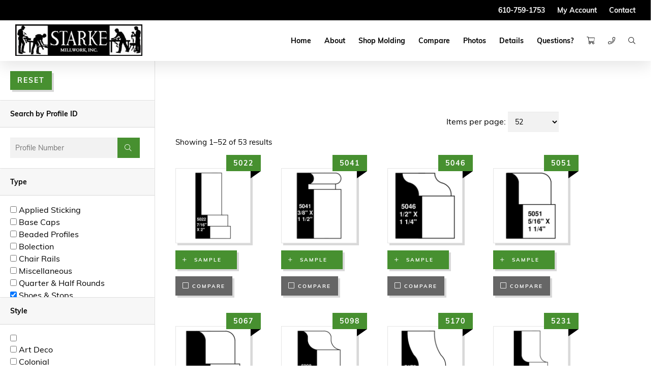

--- FILE ---
content_type: text/html; charset=UTF-8
request_url: https://starkemillwork.com/shop?per_page=52&type%5B%5D=70
body_size: 15059
content:
<!DOCTYPE html PUBLIC "-//W3C//DTD XHTML 1.0 Transitional//EN" "http://www.w3.org/TR/xhtml1/DTD/xhtml1-transitional.dtd">
<html xmlns="http://www.w3.org/1999/xhtml">
<head>
<meta http-equiv="Content-Type" content="text/html; charset=UTF-8" />
<meta name="HandheldFriendly" content="True" />
<meta name="MobileOptimized" content="320" />
<meta name="viewport" content="width=device-width,initial-scale=1,minimum-scale=1.0,maximum-scale=1.0" />
<link rel="icon" href="https://sites-starke.s3.amazonaws.com/uploads/2019/02/favicon.jpg" type="image/x-icon" /><meta name='robots' content='index, follow, max-image-preview:large, max-snippet:-1, max-video-preview:-1' />
	<style>img:is([sizes="auto" i], [sizes^="auto," i]) { contain-intrinsic-size: 3000px 1500px }</style>
	
	<!-- This site is optimized with the Yoast SEO plugin v25.8 - https://yoast.com/wordpress/plugins/seo/ -->
	<link rel="canonical" href="https://starkemillwork.com/product/5022" />
	<meta property="og:locale" content="en_US" />
	<meta property="og:type" content="article" />
	<meta property="og:title" content="5022 - Starke Millwork Inc." />
	<meta property="og:description" content="0 x 2&quot;" />
	<meta property="og:url" content="https://starkemillwork.com/product/5022" />
	<meta property="og:site_name" content="Starke Millwork Inc." />
	<meta property="article:modified_time" content="2024-11-06T12:15:06+00:00" />
	<meta name="twitter:card" content="summary_large_image" />
	<script type="application/ld+json" class="yoast-schema-graph">{"@context":"https://schema.org","@graph":[{"@type":"WebPage","@id":"https://starkemillwork.com/product/5022","url":"https://starkemillwork.com/product/5022","name":"5022 - Starke Millwork Inc.","isPartOf":{"@id":"https://starkemillwork.com/#website"},"datePublished":"2016-07-12T23:51:39+00:00","dateModified":"2024-11-06T12:15:06+00:00","breadcrumb":{"@id":"https://starkemillwork.com/product/5022#breadcrumb"},"inLanguage":"en-US","potentialAction":[{"@type":"ReadAction","target":["https://starkemillwork.com/product/5022"]}]},{"@type":"BreadcrumbList","@id":"https://starkemillwork.com/product/5022#breadcrumb","itemListElement":[{"@type":"ListItem","position":1,"name":"Home","item":"https://starkemillwork.com/"},{"@type":"ListItem","position":2,"name":"5022"}]},{"@type":"WebSite","@id":"https://starkemillwork.com/#website","url":"https://starkemillwork.com/","name":"Starke Millwork Inc.","description":"Custom Architectural Millwork","potentialAction":[{"@type":"SearchAction","target":{"@type":"EntryPoint","urlTemplate":"https://starkemillwork.com/?s={search_term_string}"},"query-input":{"@type":"PropertyValueSpecification","valueRequired":true,"valueName":"search_term_string"}}],"inLanguage":"en-US"}]}</script>
	<!-- / Yoast SEO plugin. -->


<link rel='dns-prefetch' href='//1-repository.s3.amazonaws.com' />
<link rel='dns-prefetch' href='//www.googletagmanager.com' />
<link rel='stylesheet'href='https://starkemillwork.com/wp-content/plugins/woocommerce-gateway-authorize-net-cim/assets/css/blocks/wc-authorize-net-cim-checkout-block.css?ver=3.10.10' type='text/css' media='all' />
<link rel='stylesheet'href='https://starkemillwork.com/wp-content/plugins/woocommerce-gateway-authorize-net-cim/assets/css/blocks/wc-authorize-net-cim-checkout-block.css?ver=3.10.10' type='text/css' media='all' />
<link rel='stylesheet'href='https://starkemillwork.com/wp-content/plugins/revslider/public/assets/css/rs6.css?ver=6.2.23' type='text/css' media='all' />
<style id='rs-plugin-settings-inline-css' type='text/css'>
#rs-demo-id {}
</style>
<link rel='stylesheet'href='https://starkemillwork.com/wp-content/plugins/woocommerce-gateway-authorize-net-cim/vendor/skyverge/wc-plugin-framework/woocommerce/payment-gateway/assets/css/frontend/sv-wc-payment-gateway-payment-form.min.css?ver=5.15.2' type='text/css' media='all' />
<link rel='stylesheet'href='https://starkemillwork.com/wp-content/plugins/woocommerce/assets/css/brands.css?ver=10.1.3' type='text/css' media='all' />
<link rel='stylesheet'href='https://1-repository.s3.amazonaws.com/bootstrap-4.1.3/css/bootstrap.min.css.gz?ver=4.1.3' type='text/css' media='all' />
<link rel='stylesheet'href='https://starkemillwork.com/wp-content/themes/starke3d/public/css/style.css?ver=1.1.0.6' type='text/css' media='all' />
<link rel='stylesheet'href='https://starkemillwork.com/wp-content/plugins/masterslider/public/assets/css/masterslider.main.css?ver=3.7.8' type='text/css' media='all' />
<link rel='stylesheet'href='https://starkemillwork.com/wp-content/uploads/masterslider/custom.css?ver=18.8' type='text/css' media='all' />
<script type="text/javascript" src="https://1-repository.s3.amazonaws.com/jquery-3.4.1.min.js.gz?ver=3.4.1" id="jquery-js"></script>
<script type="text/javascript" id="woocommerce-google-analytics-integration-gtag-js-after">
/* <![CDATA[ */
/* Google Analytics for WooCommerce (gtag.js) */
					window.dataLayer = window.dataLayer || [];
					function gtag(){dataLayer.push(arguments);}
					// Set up default consent state.
					for ( const mode of [{"analytics_storage":"denied","ad_storage":"denied","ad_user_data":"denied","ad_personalization":"denied","region":["AT","BE","BG","HR","CY","CZ","DK","EE","FI","FR","DE","GR","HU","IS","IE","IT","LV","LI","LT","LU","MT","NL","NO","PL","PT","RO","SK","SI","ES","SE","GB","CH"]}] || [] ) {
						gtag( "consent", "default", { "wait_for_update": 500, ...mode } );
					}
					gtag("js", new Date());
					gtag("set", "developer_id.dOGY3NW", true);
					gtag("config", "UA-163317740-1", {"track_404":true,"allow_google_signals":false,"logged_in":false,"linker":{"domains":[],"allow_incoming":false},"custom_map":{"dimension1":"logged_in"}});
/* ]]> */
</script>
<script type="text/javascript" src="https://starkemillwork.com/wp-content/plugins/revslider/public/assets/js/rbtools.min.js?ver=6.2.23" id="tp-tools-js"></script>
<script type="text/javascript" src="https://starkemillwork.com/wp-content/plugins/revslider/public/assets/js/rs6.min.js?ver=6.2.23" id="revmin-js"></script>
<link rel='shortlink' href='https://starkemillwork.com/?p=1914' />
<script>var ms_grabbing_curosr='https://starkemillwork.com/wp-content/plugins/masterslider/public/assets/css/common/grabbing.cur',ms_grab_curosr='https://starkemillwork.com/wp-content/plugins/masterslider/public/assets/css/common/grab.cur';</script>
<meta name="generator" content="MasterSlider 3.7.8 - Responsive Touch Image Slider" />

        <script type="text/javascript">
            var jQueryMigrateHelperHasSentDowngrade = false;

			window.onerror = function( msg, url, line, col, error ) {
				// Break out early, do not processing if a downgrade reqeust was already sent.
				if ( jQueryMigrateHelperHasSentDowngrade ) {
					return true;
                }

				var xhr = new XMLHttpRequest();
				var nonce = '7bbf06ba58';
				var jQueryFunctions = [
					'andSelf',
					'browser',
					'live',
					'boxModel',
					'support.boxModel',
					'size',
					'swap',
					'clean',
					'sub',
                ];
				var match_pattern = /\)\.(.+?) is not a function/;
                var erroredFunction = msg.match( match_pattern );

                // If there was no matching functions, do not try to downgrade.
                if ( null === erroredFunction || typeof erroredFunction !== 'object' || typeof erroredFunction[1] === "undefined" || -1 === jQueryFunctions.indexOf( erroredFunction[1] ) ) {
                    return true;
                }

                // Set that we've now attempted a downgrade request.
                jQueryMigrateHelperHasSentDowngrade = true;

				xhr.open( 'POST', 'https://starkemillwork.com/wp-admin/admin-ajax.php' );
				xhr.setRequestHeader( 'Content-Type', 'application/x-www-form-urlencoded' );
				xhr.onload = function () {
					var response,
                        reload = false;

					if ( 200 === xhr.status ) {
                        try {
                        	response = JSON.parse( xhr.response );

                        	reload = response.data.reload;
                        } catch ( e ) {
                        	reload = false;
                        }
                    }

					// Automatically reload the page if a deprecation caused an automatic downgrade, ensure visitors get the best possible experience.
					if ( reload ) {
						location.reload();
                    }
				};

				xhr.send( encodeURI( 'action=jquery-migrate-downgrade-version&_wpnonce=' + nonce ) );

				// Suppress error alerts in older browsers
				return true;
			}
        </script>

			<script>    var userLoggedIn = false;
				var userIsCustomer = false;
				var userIsArchitect = false;
				var userIsAdministrator = false;
				var userIsShopManager = false;
	</script>
<meta name="generator" content="Powered by Slider Revolution 6.2.23 - responsive, Mobile-Friendly Slider Plugin for WordPress with comfortable drag and drop interface." />
<script type="text/javascript">function setREVStartSize(e){
			//window.requestAnimationFrame(function() {				 
				window.RSIW = window.RSIW===undefined ? window.innerWidth : window.RSIW;	
				window.RSIH = window.RSIH===undefined ? window.innerHeight : window.RSIH;	
				try {								
					var pw = document.getElementById(e.c).parentNode.offsetWidth,
						newh;
					pw = pw===0 || isNaN(pw) ? window.RSIW : pw;
					e.tabw = e.tabw===undefined ? 0 : parseInt(e.tabw);
					e.thumbw = e.thumbw===undefined ? 0 : parseInt(e.thumbw);
					e.tabh = e.tabh===undefined ? 0 : parseInt(e.tabh);
					e.thumbh = e.thumbh===undefined ? 0 : parseInt(e.thumbh);
					e.tabhide = e.tabhide===undefined ? 0 : parseInt(e.tabhide);
					e.thumbhide = e.thumbhide===undefined ? 0 : parseInt(e.thumbhide);
					e.mh = e.mh===undefined || e.mh=="" || e.mh==="auto" ? 0 : parseInt(e.mh,0);		
					if(e.layout==="fullscreen" || e.l==="fullscreen") 						
						newh = Math.max(e.mh,window.RSIH);					
					else{					
						e.gw = Array.isArray(e.gw) ? e.gw : [e.gw];
						for (var i in e.rl) if (e.gw[i]===undefined || e.gw[i]===0) e.gw[i] = e.gw[i-1];					
						e.gh = e.el===undefined || e.el==="" || (Array.isArray(e.el) && e.el.length==0)? e.gh : e.el;
						e.gh = Array.isArray(e.gh) ? e.gh : [e.gh];
						for (var i in e.rl) if (e.gh[i]===undefined || e.gh[i]===0) e.gh[i] = e.gh[i-1];
											
						var nl = new Array(e.rl.length),
							ix = 0,						
							sl;					
						e.tabw = e.tabhide>=pw ? 0 : e.tabw;
						e.thumbw = e.thumbhide>=pw ? 0 : e.thumbw;
						e.tabh = e.tabhide>=pw ? 0 : e.tabh;
						e.thumbh = e.thumbhide>=pw ? 0 : e.thumbh;					
						for (var i in e.rl) nl[i] = e.rl[i]<window.RSIW ? 0 : e.rl[i];
						sl = nl[0];									
						for (var i in nl) if (sl>nl[i] && nl[i]>0) { sl = nl[i]; ix=i;}															
						var m = pw>(e.gw[ix]+e.tabw+e.thumbw) ? 1 : (pw-(e.tabw+e.thumbw)) / (e.gw[ix]);					
						newh =  (e.gh[ix] * m) + (e.tabh + e.thumbh);
					}				
					if(window.rs_init_css===undefined) window.rs_init_css = document.head.appendChild(document.createElement("style"));					
					document.getElementById(e.c).height = newh+"px";
					window.rs_init_css.innerHTML += "#"+e.c+"_wrapper { height: "+newh+"px }";				
				} catch(e){
					console.log("Failure at Presize of Slider:" + e)
				}					   
			//});
		  };</script>
<!-- Global site tag (gtag.js) - Google Analytics -->
<script async src="https://www.googletagmanager.com/gtag/js?id=UA-163317740-1"></script>
<script>
  window.dataLayer = window.dataLayer || [];
  function gtag(){dataLayer.push(arguments);}
  gtag('js', new Date());

  gtag('config', 'UA-163317740-1');
  gtag('config', 'UA-179334281-1');
</script>

</head>

<body class="page-template-default page page-id-1914 page-parent  has-eyebrow theme-ternstyle _masterslider _msp_version_3.7.8 woocommerce-shop woocommerce woocommerce-page woocommerce-no-js wpb-js-composer js-comp-ver-6.0.3 vc_responsive"><div class="main">

			<nav id="eyebrow"><div class="container">
			<a class="btn-navicon"><span class="lines"></span></a>
			<ul id="menu-eyebrow" class="nav-eyebrow"><li class="page-15315 "><a href="tel:610-759-1753"><span>610-759-1753</span></a></li>
<li class="page-15551 parent "><a href="#"><span>My Account</span><span class="plus"></span></a><ul class="sub-menu">
	<li class="page-15041 "><a href="https://starkemillwork.com/cart"><span>Cart</span></a>	</li>
	<li class="page-15132 "><a href="#login-eyebrow"><span>Login</span></a><form action="https://starkemillwork.com/my-account" id="login-eyebrow" class="woocommerce-form-login-popup" method="post">
	<div class="field">
		<label for="username">
			Username or email address&nbsp;
			<span class="required">*</span>
		</label>
		<input type="text" name="username" autocomplete="username" value="" />
	</div>
	<div class="field">
		<label for="password">
			Password&nbsp;
			<span class="required">*</span>
		</label>
		<input type="password" name="password" autocomplete="current-password" />
	</div>
	<div class="field">
		<label class="woocommerce-form-login__rememberme">
			<input name="rememberme" type="checkbox" value="forever"> <span>Remember me</span>
		</label>
	</div>
	<div class="field">
		<input type="hidden" name="woocommerce-login-nonce" value="6121ea3df6" />
		<button type="submit" name="login" class="btn btn-primary" value="Log in">Log in</button>
		<div class="lost-password">
			<a href="https://starkemillwork.com/my-account/lost-password/">Lost your password?</a>
		</div>
	</div>
</form>
	</li>
	<li class="page-15563 "><a href="https://starkemillwork.com/my-account"><span>Register</span></a>	</li>

</ul>
</li>
<li class="page-15044 "><a href="https://starkemillwork.com/contact"><span>Contact</span></a></li>
</ul>		</div></nav>
	
	<header><div class="container">
		<h1><a href="https://starkemillwork.com">
			<img src="https://sites-starke.s3.amazonaws.com/uploads/2016/06/Logo2.jpg" alt="Starke Millwork Inc." />			<span>Starke Millwork Inc.</span>
		</a></h1>
		<nav>
			<a class="btn-navicon"><span class="lines"></span></a>
			<div class="nav-container">
				<a class="btn-back"></a>
				<ul id="menu-main" class="nav-main"><li class="page-15047 "><a href="https://starkemillwork.com/"><span>Home</span></a></li>
<li class="page-30597 parent "><a href="#"><span>About</span><span class="plus"></span></a><ul class="sub-menu">
	<li class="page-15049 "><a href="https://starkemillwork.com/about/get-to-know-us"><span>Get to know us</span></a>	</li>
	<li class="page-15050 "><a href="https://starkemillwork.com/about/policies"><span>Policies</span></a>	</li>
	<li class="page-15122 "><a href="https://starkemillwork.com/about/delivery"><span>Delivery</span></a>	</li>

</ul>
</li>
<li class="page-15550 parent mega-menu mega-menu"><a href="#"><span>Shop Molding</span><span class="plus"></span></a>
<div class="mega-menu-container"><div class="mega-menu-position"><div class="mega-menu-columns" data-depth=0>
<ul class="sub-menu">
	<li class="page-15074 parent "><a href="https://starkemillwork.com/product-category/molding/crowns"><span>Crowns</span><span class="plus"></span></a>	<ul class="sub-menu">

		<li><div class="row">

		<div class="col-lg-4"><ul class="sub-menu depth-2">
		<li class="page-15065 "><a href="https://starkemillwork.com/shop?type%5B%5D=57"><span>Crown Moulding</span></a>		</li>
		<li class="page-16075 "><a href="https://starkemillwork.com/shop?&#038;per_page=52&#038;type%5B%5D=91"><span>2 Piece Crown</span></a>		</li>
		<li class="page-15219 "><a href="https://starkemillwork.com/shop?type%5B%5D=58"><span>Solid Crown Moulding</span></a>		</li>
		</ul></div>

		</div></li>

	</ul>
	</li>
	<li class="page-15075 parent "><a href="https://starkemillwork.com/product-category/molding/casings"><span>Casings</span><span class="plus"></span></a>	<ul class="sub-menu">

		<li><div class="row">

		<div class="col-lg-4"><ul class="sub-menu depth-2">
		<li class="page-16050 "><a href="https://starkemillwork.com/product-category/molding/casings?&#038;per_page=52&#038;category=52&#038;type%5B%5D=61"><span>Casings</span></a>		</li>
		<li class="page-15235 "><a href="https://starkemillwork.com/shop?type%5B%5D=64"><span>Casing Backbands</span></a>		</li>
		<li class="page-32008 "><a href="https://starkemillwork.com/shop?&#038;per_page=52&#038;type%5B%5D=114"><span>Casings with Plinths</span></a>		</li>
		<li class="page-30331 "><a href="https://starkemillwork.com/product-category/molding/casings?&#038;per_page=20&#038;category=52&#038;type%5B%5D=116"><span>Plinths</span></a>		</li>
		</ul></div>

		</div></li>

	</ul>
	</li>
	<li class="page-15076 parent "><a href="https://starkemillwork.com/product-category/molding/baseboards"><span>Baseboards</span><span class="plus"></span></a>	<ul class="sub-menu">

		<li><div class="row">

		<div class="col-lg-4"><ul class="sub-menu depth-2">
		<li class="page-16053 "><a href="https://starkemillwork.com/product-category/molding/baseboards?&#038;per_page=52&#038;category=51&#038;type%5B%5D=66"><span>Baseboards</span></a>		</li>
		<li class="page-16052 "><a href="https://starkemillwork.com/product-category/molding/baseboards?&#038;per_page=52&#038;category=51&#038;type%5B%5D=67"><span>Base Caps</span></a>		</li>
		</ul></div>

		</div></li>

	</ul>
	</li>
	<li class="page-15077 parent "><a href="https://starkemillwork.com/product-category/molding/miscellaneous"><span>Miscellaneous</span><span class="plus"></span></a>	<ul class="sub-menu">

		<li><div class="row">

		<div class="col-lg-4"><ul class="sub-menu depth-2">
		<li class="page-15055 "><a href="https://starkemillwork.com/shop?type%5B%5D=95"><span>Applied Sticking</span></a>		</li>
		<li class="page-16054 "><a href="https://starkemillwork.com/product-category/molding/miscellaneous?&#038;per_page=52&#038;category=53&#038;type%5B%5D=74"><span>Bar and Hand Rails</span></a>		</li>
		<li class="page-16055 "><a href="https://starkemillwork.com/product-category/molding/miscellaneous?&#038;per_page=52&#038;category=53&#038;type%5B%5D=67"><span>Base Caps</span></a>		</li>
		<li class="page-16056 "><a href="https://starkemillwork.com/product-category/molding/miscellaneous?&#038;per_page=52&#038;category=53&#038;type%5B%5D=59"><span>Beaded Profiles</span></a>		</li>
		<li class="page-16057 "><a href="https://starkemillwork.com/product-category/molding/miscellaneous?&#038;per_page=52&#038;category=53&#038;type%5B%5D=97"><span>Bolection</span></a>		</li>
		<li class="page-16058 "><a href="https://starkemillwork.com/product-category/molding/miscellaneous?&#038;per_page=52&#038;category=53&#038;type%5B%5D=63"><span>Brick Molding</span></a>		</li>
		</ul></div>

		<div class="col-lg-4"><ul class="sub-menu depth-2">
		<li class="page-16059 "><a href="https://starkemillwork.com/product-category/molding/miscellaneous?&#038;per_page=52&#038;category=53&#038;type%5B%5D=64"><span>Casing Backbands</span></a>		</li>
		<li class="page-16076 "><a href="https://starkemillwork.com/shop?&#038;per_page=52&#038;type%5B%5D=114"><span>Casings with Plinths</span></a>		</li>
		<li class="page-16060 "><a href="https://starkemillwork.com/shop?&#038;per_page=52&#038;type%5B%5D=62"><span>Chair Rails</span></a>		</li>
		<li class="page-16062 "><a href="https://starkemillwork.com/shop?&#038;per_page=52&#038;type%5B%5D=65"><span>Miscellaneous</span></a>		</li>
		<li class="page-16063 "><a href="https://starkemillwork.com/shop?&#038;per_page=52&#038;type%5B%5D=73"><span>Picture Rails</span></a>		</li>
		<li class="page-16064 "><a href="https://starkemillwork.com/shop?&#038;per_page=52&#038;type%5B%5D=60"><span>Pilasters &#038; Astragals</span></a>		</li>
		</ul></div>

		<div class="col-lg-4"><ul class="sub-menu depth-2">
		<li class="page-16065 "><a href="https://starkemillwork.com/shop?&#038;per_page=52&#038;type%5B%5D=68"><span>Quarter &#038; Half Rounds</span></a>		</li>
		<li class="page-16066 "><a href="https://starkemillwork.com/shop?&#038;per_page=52&#038;type%5B%5D=99"><span>S4S (Square Stock)</span></a>		</li>
		<li class="page-16067 "><a href="https://starkemillwork.com/shop?&#038;per_page=52&#038;type%5B%5D=70"><span>Shoes &#038; Stops</span></a>		</li>
		<li class="page-16068 "><a href="https://starkemillwork.com/shop?&#038;per_page=52&#038;type%5B%5D=71"><span>Sills</span></a>		</li>
		<li class="page-16069 "><a href="https://starkemillwork.com/shop?&#038;per_page=52&#038;type%5B%5D=69"><span>Tongue &#038; Groove</span></a>		</li>
		</ul></div>

		</div></li>

	</ul>
	</li>
	<li class="page-15078 "><a href="https://starkemillwork.com/product/5000"><span>S4S</span></a>	</li>
	<li class="page-15079 "><a href="https://starkemillwork.com/shop/custom-profiles"><span>Custom Profiles</span></a>	</li>

</ul></div></div></div>
</li>
<li class="page-15634 "><a href="https://starkemillwork.com/compare"><span>Compare</span></a></li>
<li class="page-30598 parent "><a href="#"><span>Photos</span><span class="plus"></span></a><ul class="sub-menu">
	<li class="page-15082 "><a href="https://starkemillwork.com/photos/interior-doors"><span>Interior Doors</span></a>	</li>
	<li class="page-15083 "><a href="https://starkemillwork.com/photos/exterior-doors"><span>Exterior Doors</span></a>	</li>
	<li class="page-15084 "><a href="https://starkemillwork.com/photos/molding"><span>Molding</span></a>	</li>
	<li class="page-15085 "><a href="https://starkemillwork.com/photos/wainscoting"><span>Wainscoting</span></a>	</li>
	<li class="page-15086 "><a href="https://starkemillwork.com/photos/commercial-jobs"><span>Commercial Jobs</span></a>	</li>
	<li class="page-15087 "><a href="https://starkemillwork.com/photos/odds-and-ends"><span>Odds and Ends</span></a>	</li>
	<li class="page-15088 "><a href="https://starkemillwork.com/photos/work-in-progress"><span>Work In Progress</span></a>	</li>

</ul>
</li>
<li class="page-30599 parent "><a href="#"><span>Details</span><span class="plus"></span></a><ul class="sub-menu">
	<li class="page-15090 "><a href="https://starkemillwork.com/details/sticking-profiles"><span>Sticking Profiles</span></a>	</li>
	<li class="page-15091 "><a href="https://starkemillwork.com/details/panel-profiles"><span>Panel Profiles</span></a>	</li>
	<li class="page-31585 "><a href="https://starkemillwork.com/details/groove-profiles"><span>Groove Profiles</span></a>	</li>
	<li class="page-15093 "><a href="https://starkemillwork.com/details/molding"><span>Molding</span></a>	</li>
	<li class="page-15094 "><a href="https://starkemillwork.com/details/saddle-options"><span>Saddle Options</span></a>	</li>
	<li class="page-15095 "><a href="https://starkemillwork.com/details/finish-options"><span>Finish Options</span></a>	</li>

</ul>
</li>
<li class="page-15096 "><a href="https://starkemillwork.com/questions"><span>Questions?</span></a></li>
<li class="page-15552 parent on-scroll"><a href="#"><span>My Account</span><span class="plus"></span></a><ul class="sub-menu">
	<li class="page-15816 "><a href="https://starkemillwork.com/my-account"><span>Login</span></a>	</li>
	<li class="page-15128 "><a href="#login-main"><span>Login</span></a><form action="https://starkemillwork.com/my-account" id="login-main" class="woocommerce-form-login-popup" method="post">
	<div class="field">
		<label for="username">
			Username or email address&nbsp;
			<span class="required">*</span>
		</label>
		<input type="text" name="username" autocomplete="username" value="" />
	</div>
	<div class="field">
		<label for="password">
			Password&nbsp;
			<span class="required">*</span>
		</label>
		<input type="password" name="password" autocomplete="current-password" />
	</div>
	<div class="field">
		<label class="woocommerce-form-login__rememberme">
			<input name="rememberme" type="checkbox" value="forever"> <span>Remember me</span>
		</label>
	</div>
	<div class="field">
		<input type="hidden" name="woocommerce-login-nonce" value="6121ea3df6" />
		<button type="submit" name="login" class="btn btn-primary" value="Log in">Log in</button>
		<div class="lost-password">
			<a href="https://starkemillwork.com/my-account/lost-password/">Lost your password?</a>
		</div>
	</div>
</form>
	</li>
	<li class="page-15564 "><a href="https://starkemillwork.com/my-account"><span>Register</span></a>	</li>

</ul>
</li>
<li class="page-15121 nav-cart"><a href="https://starkemillwork.com/cart"><span>Cart</span></a></li>
<li class="page-15123 nav-contact"><a href="https://starkemillwork.com/contact"><span>Contact</span></a></li>
<li class="page-15125 nav-search"><a href="#"><span>Search</span></a><form id="form-search" method="get" action="https://starkemillwork.com">
	<div class="field">
		<input type="text" name="s" value="" placeholder="Search..." autocomplete="off" />
		<button type="submit" class="btn btn-primary"></button>
	</div>
</form>
</li>
</ul>			</div>
		</nav>
		<br style="clear:both;" />
	</div></header>
<section id="body">
	<div class="row">
		<div class="order-2 col-md-8 col-lg-8 swc-shop">
			<div id="swc-search-per-page">
				<label>
					Items per page:
					<select name="per_page">
						<option value="20" >20</option>
						<option value="52" selected>52</option>
						<option value="100" >100</option>
						<option value="152" >152</option>
					</select>
				</label>
			</div>
			 <br style="clear:both;" />

			<div class="woocommerce columns-4 "><div class="woocommerce-notices-wrapper"></div><p class="woocommerce-result-count" role="alert" aria-relevant="all" >
	Showing 1&ndash;52 of 53 results</p>
<div class="row products columns-4">
<div class="col-sm-6 col-md-4 col-lg-3 product type-product post-4330 status-publish first instock product_cat-miscellaneous product_cat-molding product_tag-applied-sticking product_tag-shoes-stops has-post-thumbnail sold-individually taxable shipping-taxable purchasable product-type-simple">
	<a href="https://starkemillwork.com/product/5022" class="woocommerce-LoopProduct-link woocommerce-loop-product__link"><img fetchpriority="high" decoding="async" width="300" height="300" src="https://sites-starke.s3.amazonaws.com/starke/wp-content/uploads/2024/08/19052645/5022-300x300.png" class="attachment-woocommerce_thumbnail size-woocommerce_thumbnail" alt="5022" /><h2 class="woocommerce-loop-product__title">5022</h2>
<a title="Add Sample to Cart" href="?sample=4330" class="btn btn-primary swc-sample-button">
	<span>Add <span>Sample</span> to Cart</span>
</a>

</a><a class="add_to_cart_button button br_compare_button br_product_4330 btn btn-secondary" data-id="4330" href="https://starkemillwork.com/compare">
            <i class="fa fa-square-o"></i>
            <i class="fa fa-check-square-o"></i>
            <span class="br_compare_button_text" data-added="Added" data-not_added="Compare">
            Compare
            </span>
        </a></div>
<div class="col-sm-6 col-md-4 col-lg-3 product type-product post-4366 status-publish instock product_cat-miscellaneous product_cat-molding product_tag-shoes-stops has-post-thumbnail sold-individually taxable shipping-taxable purchasable product-type-simple">
	<a href="https://starkemillwork.com/product/5041" class="woocommerce-LoopProduct-link woocommerce-loop-product__link"><img decoding="async" width="300" height="300" src="https://sites-starke.s3.amazonaws.com/starke/wp-content/uploads/2024/08/19052809/5041-300x300.png" class="attachment-woocommerce_thumbnail size-woocommerce_thumbnail" alt="5041" /><h2 class="woocommerce-loop-product__title">5041</h2>
<a title="Add Sample to Cart" href="?sample=4366" class="btn btn-primary swc-sample-button">
	<span>Add <span>Sample</span> to Cart</span>
</a>
</a><a class="add_to_cart_button button br_compare_button br_product_4366 btn btn-secondary" data-id="4366" href="https://starkemillwork.com/compare">
            <i class="fa fa-square-o"></i>
            <i class="fa fa-check-square-o"></i>
            <span class="br_compare_button_text" data-added="Added" data-not_added="Compare">
            Compare
            </span>
        </a></div>
<div class="col-sm-6 col-md-4 col-lg-3 product type-product post-4376 status-publish instock product_cat-miscellaneous product_cat-molding product_tag-shoes-stops has-post-thumbnail sold-individually taxable shipping-taxable purchasable product-type-simple">
	<a href="https://starkemillwork.com/product/5046" class="woocommerce-LoopProduct-link woocommerce-loop-product__link"><img decoding="async" width="300" height="300" src="https://sites-starke.s3.amazonaws.com/starke/wp-content/uploads/2024/08/19052831/5046-300x300.png" class="attachment-woocommerce_thumbnail size-woocommerce_thumbnail" alt="5046" /><h2 class="woocommerce-loop-product__title">5046</h2>
<a title="Add Sample to Cart" href="?sample=4376" class="btn btn-primary swc-sample-button">
	<span>Add <span>Sample</span> to Cart</span>
</a>
</a><a class="add_to_cart_button button br_compare_button br_product_4376 btn btn-secondary" data-id="4376" href="https://starkemillwork.com/compare">
            <i class="fa fa-square-o"></i>
            <i class="fa fa-check-square-o"></i>
            <span class="br_compare_button_text" data-added="Added" data-not_added="Compare">
            Compare
            </span>
        </a></div>
<div class="col-sm-6 col-md-4 col-lg-3 product type-product post-4384 status-publish last instock product_cat-miscellaneous product_cat-molding product_tag-shoes-stops has-post-thumbnail sold-individually taxable shipping-taxable purchasable product-type-simple">
	<a href="https://starkemillwork.com/product/5051" class="woocommerce-LoopProduct-link woocommerce-loop-product__link"><img loading="lazy" decoding="async" width="300" height="300" src="https://sites-starke.s3.amazonaws.com/starke/wp-content/uploads/2024/08/19052852/5051-300x300.png" class="attachment-woocommerce_thumbnail size-woocommerce_thumbnail" alt="5051" /><h2 class="woocommerce-loop-product__title">5051</h2>
<a title="Add Sample to Cart" href="?sample=4384" class="btn btn-primary swc-sample-button">
	<span>Add <span>Sample</span> to Cart</span>
</a>
</a><a class="add_to_cart_button button br_compare_button br_product_4384 btn btn-secondary" data-id="4384" href="https://starkemillwork.com/compare">
            <i class="fa fa-square-o"></i>
            <i class="fa fa-check-square-o"></i>
            <span class="br_compare_button_text" data-added="Added" data-not_added="Compare">
            Compare
            </span>
        </a></div>
<div class="col-sm-6 col-md-4 col-lg-3 product type-product post-4412 status-publish first instock product_cat-miscellaneous product_cat-molding product_tag-shoes-stops has-post-thumbnail sold-individually taxable shipping-taxable purchasable product-type-simple">
	<a href="https://starkemillwork.com/product/5067" class="woocommerce-LoopProduct-link woocommerce-loop-product__link"><img loading="lazy" decoding="async" width="300" height="300" src="https://sites-starke.s3.amazonaws.com/starke/wp-content/uploads/2024/08/19053000/5067-300x300.png" class="attachment-woocommerce_thumbnail size-woocommerce_thumbnail" alt="5067" /><h2 class="woocommerce-loop-product__title">5067</h2>
<a href="?sample-request=4412" class="btn btn-primary swc-sample-request-button">
	Request Sample
	<small>Out of Stock</small>
</a>
</a><a class="add_to_cart_button button br_compare_button br_product_4412 btn btn-secondary" data-id="4412" href="https://starkemillwork.com/compare">
            <i class="fa fa-square-o"></i>
            <i class="fa fa-check-square-o"></i>
            <span class="br_compare_button_text" data-added="Added" data-not_added="Compare">
            Compare
            </span>
        </a></div>
<div class="col-sm-6 col-md-4 col-lg-3 product type-product post-4466 status-publish instock product_cat-miscellaneous product_cat-molding product_tag-shoes-stops has-post-thumbnail sold-individually taxable shipping-taxable purchasable product-type-simple">
	<a href="https://starkemillwork.com/product/5098" class="woocommerce-LoopProduct-link woocommerce-loop-product__link"><img loading="lazy" decoding="async" width="300" height="300" src="https://sites-starke.s3.amazonaws.com/starke/wp-content/uploads/2024/08/19053214/5098-300x300.png" class="attachment-woocommerce_thumbnail size-woocommerce_thumbnail" alt="5098" /><h2 class="woocommerce-loop-product__title">5098</h2>
<a title="Add Sample to Cart" href="?sample=4466" class="btn btn-primary swc-sample-button">
	<span>Add <span>Sample</span> to Cart</span>
</a>
</a><a class="add_to_cart_button button br_compare_button br_product_4466 btn btn-secondary" data-id="4466" href="https://starkemillwork.com/compare">
            <i class="fa fa-square-o"></i>
            <i class="fa fa-check-square-o"></i>
            <span class="br_compare_button_text" data-added="Added" data-not_added="Compare">
            Compare
            </span>
        </a></div>
<div class="col-sm-6 col-md-4 col-lg-3 product type-product post-4594 status-publish instock product_cat-miscellaneous product_cat-molding product_tag-shoes-stops has-post-thumbnail sold-individually taxable shipping-taxable purchasable product-type-simple">
	<a href="https://starkemillwork.com/product/5170" class="woocommerce-LoopProduct-link woocommerce-loop-product__link"><img loading="lazy" decoding="async" width="300" height="300" src="https://sites-starke.s3.amazonaws.com/starke/wp-content/uploads/2024/08/19053726/5170-300x300.png" class="attachment-woocommerce_thumbnail size-woocommerce_thumbnail" alt="5170" /><h2 class="woocommerce-loop-product__title">5170</h2>
<a title="Add Sample to Cart" href="?sample=4594" class="btn btn-primary swc-sample-button">
	<span>Add <span>Sample</span> to Cart</span>
</a>
</a><a class="add_to_cart_button button br_compare_button br_product_4594 btn btn-secondary" data-id="4594" href="https://starkemillwork.com/compare">
            <i class="fa fa-square-o"></i>
            <i class="fa fa-check-square-o"></i>
            <span class="br_compare_button_text" data-added="Added" data-not_added="Compare">
            Compare
            </span>
        </a></div>
<div class="col-sm-6 col-md-4 col-lg-3 product type-product post-4704 status-publish last instock product_cat-miscellaneous product_cat-molding product_tag-shoes-stops has-post-thumbnail sold-individually taxable shipping-taxable purchasable product-type-simple">
	<a href="https://starkemillwork.com/product/5231" class="woocommerce-LoopProduct-link woocommerce-loop-product__link"><img loading="lazy" decoding="async" width="300" height="300" src="https://sites-starke.s3.amazonaws.com/starke/wp-content/uploads/2024/08/19054128/5231-300x300.png" class="attachment-woocommerce_thumbnail size-woocommerce_thumbnail" alt="5231" /><h2 class="woocommerce-loop-product__title">5231</h2>
<a href="?sample-request=4704" class="btn btn-primary swc-sample-request-button">
	Request Sample
	<small>Out of Stock</small>
</a>
</a><a class="add_to_cart_button button br_compare_button br_product_4704 btn btn-secondary" data-id="4704" href="https://starkemillwork.com/compare">
            <i class="fa fa-square-o"></i>
            <i class="fa fa-check-square-o"></i>
            <span class="br_compare_button_text" data-added="Added" data-not_added="Compare">
            Compare
            </span>
        </a></div>
<div class="col-sm-6 col-md-4 col-lg-3 product type-product post-4718 status-publish first instock product_cat-miscellaneous product_cat-molding product_tag-shoes-stops has-post-thumbnail sold-individually taxable shipping-taxable purchasable product-type-simple">
	<a href="https://starkemillwork.com/product/5238" class="woocommerce-LoopProduct-link woocommerce-loop-product__link"><img loading="lazy" decoding="async" width="300" height="300" src="https://sites-starke.s3.amazonaws.com/starke/wp-content/uploads/2024/08/19054156/5238-300x300.png" class="attachment-woocommerce_thumbnail size-woocommerce_thumbnail" alt="5238" /><h2 class="woocommerce-loop-product__title">5238</h2>
<a title="Add Sample to Cart" href="?sample=4718" class="btn btn-primary swc-sample-button">
	<span>Add <span>Sample</span> to Cart</span>
</a>
</a><a class="add_to_cart_button button br_compare_button br_product_4718 btn btn-secondary" data-id="4718" href="https://starkemillwork.com/compare">
            <i class="fa fa-square-o"></i>
            <i class="fa fa-check-square-o"></i>
            <span class="br_compare_button_text" data-added="Added" data-not_added="Compare">
            Compare
            </span>
        </a></div>
<div class="col-sm-6 col-md-4 col-lg-3 product type-product post-4720 status-publish instock product_cat-miscellaneous product_cat-molding product_tag-shoes-stops has-post-thumbnail sold-individually taxable shipping-taxable purchasable product-type-simple">
	<a href="https://starkemillwork.com/product/5239" class="woocommerce-LoopProduct-link woocommerce-loop-product__link"><img loading="lazy" decoding="async" width="300" height="300" src="https://sites-starke.s3.amazonaws.com/starke/wp-content/uploads/2024/08/19054200/5239-300x300.png" class="attachment-woocommerce_thumbnail size-woocommerce_thumbnail" alt="5239" /><h2 class="woocommerce-loop-product__title">5239</h2>
<a href="?sample-request=4720" class="btn btn-primary swc-sample-request-button">
	Request Sample
	<small>Out of Stock</small>
</a>
</a><a class="add_to_cart_button button br_compare_button br_product_4720 btn btn-secondary" data-id="4720" href="https://starkemillwork.com/compare">
            <i class="fa fa-square-o"></i>
            <i class="fa fa-check-square-o"></i>
            <span class="br_compare_button_text" data-added="Added" data-not_added="Compare">
            Compare
            </span>
        </a></div>
<div class="col-sm-6 col-md-4 col-lg-3 product type-product post-4722 status-publish instock product_cat-miscellaneous product_cat-molding product_tag-shoes-stops has-post-thumbnail sold-individually taxable shipping-taxable purchasable product-type-simple">
	<a href="https://starkemillwork.com/product/5240" class="woocommerce-LoopProduct-link woocommerce-loop-product__link"><img loading="lazy" decoding="async" width="300" height="300" src="https://sites-starke.s3.amazonaws.com/starke/wp-content/uploads/2024/08/19054204/5240-300x300.png" class="attachment-woocommerce_thumbnail size-woocommerce_thumbnail" alt="5240" /><h2 class="woocommerce-loop-product__title">5240</h2>
<a href="?sample-request=4722" class="btn btn-primary swc-sample-request-button">
	Request Sample
	<small>Out of Stock</small>
</a>
</a><a class="add_to_cart_button button br_compare_button br_product_4722 btn btn-secondary" data-id="4722" href="https://starkemillwork.com/compare">
            <i class="fa fa-square-o"></i>
            <i class="fa fa-check-square-o"></i>
            <span class="br_compare_button_text" data-added="Added" data-not_added="Compare">
            Compare
            </span>
        </a></div>
<div class="col-sm-6 col-md-4 col-lg-3 product type-product post-4750 status-publish last instock product_cat-miscellaneous product_cat-molding product_tag-shoes-stops has-post-thumbnail sold-individually taxable shipping-taxable purchasable product-type-simple">
	<a href="https://starkemillwork.com/product/5255" class="woocommerce-LoopProduct-link woocommerce-loop-product__link"><img loading="lazy" decoding="async" width="300" height="300" src="https://sites-starke.s3.amazonaws.com/starke/wp-content/uploads/2024/08/19054302/5255-300x300.png" class="attachment-woocommerce_thumbnail size-woocommerce_thumbnail" alt="5255" /><h2 class="woocommerce-loop-product__title">5255</h2>
<a title="Add Sample to Cart" href="?sample=4750" class="btn btn-primary swc-sample-button">
	<span>Add <span>Sample</span> to Cart</span>
</a>
</a><a class="add_to_cart_button button br_compare_button br_product_4750 btn btn-secondary" data-id="4750" href="https://starkemillwork.com/compare">
            <i class="fa fa-square-o"></i>
            <i class="fa fa-check-square-o"></i>
            <span class="br_compare_button_text" data-added="Added" data-not_added="Compare">
            Compare
            </span>
        </a></div>
<div class="col-sm-6 col-md-4 col-lg-3 product type-product post-4752 status-publish first instock product_cat-miscellaneous product_cat-molding product_tag-shoes-stops has-post-thumbnail sold-individually taxable shipping-taxable purchasable product-type-simple">
	<a href="https://starkemillwork.com/product/5256" class="woocommerce-LoopProduct-link woocommerce-loop-product__link"><img loading="lazy" decoding="async" width="300" height="300" src="https://sites-starke.s3.amazonaws.com/starke/wp-content/uploads/2024/08/19054306/5256-300x300.png" class="attachment-woocommerce_thumbnail size-woocommerce_thumbnail" alt="5256" /><h2 class="woocommerce-loop-product__title">5256</h2>
<a title="Add Sample to Cart" href="?sample=4752" class="btn btn-primary swc-sample-button">
	<span>Add <span>Sample</span> to Cart</span>
</a>
</a><a class="add_to_cart_button button br_compare_button br_product_4752 btn btn-secondary" data-id="4752" href="https://starkemillwork.com/compare">
            <i class="fa fa-square-o"></i>
            <i class="fa fa-check-square-o"></i>
            <span class="br_compare_button_text" data-added="Added" data-not_added="Compare">
            Compare
            </span>
        </a></div>
<div class="col-sm-6 col-md-4 col-lg-3 product type-product post-4810 status-publish instock product_cat-miscellaneous product_cat-molding product_tag-shoes-stops has-post-thumbnail sold-individually taxable shipping-taxable purchasable product-type-simple">
	<a href="https://starkemillwork.com/product/5285" class="woocommerce-LoopProduct-link woocommerce-loop-product__link"><img loading="lazy" decoding="async" width="300" height="300" src="https://sites-starke.s3.amazonaws.com/starke/wp-content/uploads/2024/08/19054504/5285-300x300.png" class="attachment-woocommerce_thumbnail size-woocommerce_thumbnail" alt="5285" /><h2 class="woocommerce-loop-product__title">5285</h2>
<a title="Add Sample to Cart" href="?sample=4810" class="btn btn-primary swc-sample-button">
	<span>Add <span>Sample</span> to Cart</span>
</a>
</a><a class="add_to_cart_button button br_compare_button br_product_4810 btn btn-secondary" data-id="4810" href="https://starkemillwork.com/compare">
            <i class="fa fa-square-o"></i>
            <i class="fa fa-check-square-o"></i>
            <span class="br_compare_button_text" data-added="Added" data-not_added="Compare">
            Compare
            </span>
        </a></div>
<div class="col-sm-6 col-md-4 col-lg-3 product type-product post-4814 status-publish instock product_cat-miscellaneous product_cat-molding product_tag-miscellaneous product_tag-shoes-stops has-post-thumbnail sold-individually taxable shipping-taxable purchasable product-type-simple">
	<a href="https://starkemillwork.com/product/5286b" class="woocommerce-LoopProduct-link woocommerce-loop-product__link"><img loading="lazy" decoding="async" width="300" height="300" src="https://sites-starke.s3.amazonaws.com/starke/wp-content/uploads/2024/08/19054511/5286B-300x300.png" class="attachment-woocommerce_thumbnail size-woocommerce_thumbnail" alt="5286B" /><h2 class="woocommerce-loop-product__title">5286B</h2>
<a title="Add Sample to Cart" href="?sample=4814" class="btn btn-primary swc-sample-button">
	<span>Add <span>Sample</span> to Cart</span>
</a>
</a><a class="add_to_cart_button button br_compare_button br_product_4814 btn btn-secondary" data-id="4814" href="https://starkemillwork.com/compare">
            <i class="fa fa-square-o"></i>
            <i class="fa fa-check-square-o"></i>
            <span class="br_compare_button_text" data-added="Added" data-not_added="Compare">
            Compare
            </span>
        </a></div>
<div class="col-sm-6 col-md-4 col-lg-3 product type-product post-4866 status-publish last instock product_cat-miscellaneous product_cat-molding product_tag-shoes-stops has-post-thumbnail sold-individually taxable shipping-taxable purchasable product-type-simple">
	<a href="https://starkemillwork.com/product/5314" class="woocommerce-LoopProduct-link woocommerce-loop-product__link"><img loading="lazy" decoding="async" width="300" height="300" src="https://sites-starke.s3.amazonaws.com/starke/wp-content/uploads/2024/08/19054703/5314-300x300.png" class="attachment-woocommerce_thumbnail size-woocommerce_thumbnail" alt="5314" /><h2 class="woocommerce-loop-product__title">5314</h2>
<a title="Add Sample to Cart" href="?sample=4866" class="btn btn-primary swc-sample-button">
	<span>Add <span>Sample</span> to Cart</span>
</a>
</a><a class="add_to_cart_button button br_compare_button br_product_4866 btn btn-secondary" data-id="4866" href="https://starkemillwork.com/compare">
            <i class="fa fa-square-o"></i>
            <i class="fa fa-check-square-o"></i>
            <span class="br_compare_button_text" data-added="Added" data-not_added="Compare">
            Compare
            </span>
        </a></div>
<div class="col-sm-6 col-md-4 col-lg-3 product type-product post-4874 status-publish first instock product_cat-miscellaneous product_cat-molding product_tag-shoes-stops has-post-thumbnail sold-individually taxable shipping-taxable purchasable product-type-simple">
	<a href="https://starkemillwork.com/product/5318" class="woocommerce-LoopProduct-link woocommerce-loop-product__link"><img loading="lazy" decoding="async" width="300" height="300" src="https://sites-starke.s3.amazonaws.com/starke/wp-content/uploads/2024/08/19054719/5318-300x300.png" class="attachment-woocommerce_thumbnail size-woocommerce_thumbnail" alt="5318" /><h2 class="woocommerce-loop-product__title">5318</h2>
<a title="Add Sample to Cart" href="?sample=4874" class="btn btn-primary swc-sample-button">
	<span>Add <span>Sample</span> to Cart</span>
</a>
</a><a class="add_to_cart_button button br_compare_button br_product_4874 btn btn-secondary" data-id="4874" href="https://starkemillwork.com/compare">
            <i class="fa fa-square-o"></i>
            <i class="fa fa-check-square-o"></i>
            <span class="br_compare_button_text" data-added="Added" data-not_added="Compare">
            Compare
            </span>
        </a></div>
<div class="col-sm-6 col-md-4 col-lg-3 product type-product post-14586 status-publish instock product_cat-miscellaneous product_cat-molding product_tag-applied-sticking product_tag-bolection product_tag-miscellaneous product_tag-shoes-stops has-post-thumbnail sold-individually taxable shipping-taxable purchasable product-type-simple">
	<a href="https://starkemillwork.com/product/5320" class="woocommerce-LoopProduct-link woocommerce-loop-product__link"><img loading="lazy" decoding="async" width="300" height="300" src="https://sites-starke.s3.amazonaws.com/starke/wp-content/uploads/2024/08/19054727/5320-300x300.png" class="attachment-woocommerce_thumbnail size-woocommerce_thumbnail" alt="5320" /><h2 class="woocommerce-loop-product__title">5320</h2>
<a title="Add Sample to Cart" href="?sample=14586" class="btn btn-primary swc-sample-button">
	<span>Add <span>Sample</span> to Cart</span>
</a>
</a><a class="add_to_cart_button button br_compare_button br_product_14586 btn btn-secondary" data-id="14586" href="https://starkemillwork.com/compare">
            <i class="fa fa-square-o"></i>
            <i class="fa fa-check-square-o"></i>
            <span class="br_compare_button_text" data-added="Added" data-not_added="Compare">
            Compare
            </span>
        </a></div>
<div class="col-sm-6 col-md-4 col-lg-3 product type-product post-4876 status-publish instock product_cat-miscellaneous product_cat-molding product_tag-shoes-stops has-post-thumbnail sold-individually taxable shipping-taxable purchasable product-type-simple">
	<a href="https://starkemillwork.com/product/5321" class="woocommerce-LoopProduct-link woocommerce-loop-product__link"><img loading="lazy" decoding="async" width="300" height="300" src="https://sites-starke.s3.amazonaws.com/starke/wp-content/uploads/2024/08/19054731/5321-300x300.png" class="attachment-woocommerce_thumbnail size-woocommerce_thumbnail" alt="5321" /><h2 class="woocommerce-loop-product__title">5321</h2>
<a href="?sample-request=4876" class="btn btn-primary swc-sample-request-button">
	Request Sample
	<small>Out of Stock</small>
</a>
</a><a class="add_to_cart_button button br_compare_button br_product_4876 btn btn-secondary" data-id="4876" href="https://starkemillwork.com/compare">
            <i class="fa fa-square-o"></i>
            <i class="fa fa-check-square-o"></i>
            <span class="br_compare_button_text" data-added="Added" data-not_added="Compare">
            Compare
            </span>
        </a></div>
<div class="col-sm-6 col-md-4 col-lg-3 product type-product post-4886 status-publish last instock product_cat-miscellaneous product_cat-molding product_tag-shoes-stops has-post-thumbnail sold-individually taxable shipping-taxable purchasable product-type-simple">
	<a href="https://starkemillwork.com/product/5326" class="woocommerce-LoopProduct-link woocommerce-loop-product__link"><img loading="lazy" decoding="async" width="300" height="300" src="https://sites-starke.s3.amazonaws.com/starke/wp-content/uploads/2024/08/19054751/5326-300x300.png" class="attachment-woocommerce_thumbnail size-woocommerce_thumbnail" alt="5326" /><h2 class="woocommerce-loop-product__title">5326</h2>
<a title="Add Sample to Cart" href="?sample=4886" class="btn btn-primary swc-sample-button">
	<span>Add <span>Sample</span> to Cart</span>
</a>
</a><a class="add_to_cart_button button br_compare_button br_product_4886 btn btn-secondary" data-id="4886" href="https://starkemillwork.com/compare">
            <i class="fa fa-square-o"></i>
            <i class="fa fa-check-square-o"></i>
            <span class="br_compare_button_text" data-added="Added" data-not_added="Compare">
            Compare
            </span>
        </a></div>
<div class="col-sm-6 col-md-4 col-lg-3 product type-product post-4908 status-publish first instock product_cat-miscellaneous product_cat-molding product_tag-shoes-stops has-post-thumbnail sold-individually taxable shipping-taxable purchasable product-type-simple">
	<a href="https://starkemillwork.com/product/5337" class="woocommerce-LoopProduct-link woocommerce-loop-product__link"><img loading="lazy" decoding="async" width="300" height="300" src="https://sites-starke.s3.amazonaws.com/starke/wp-content/uploads/2024/08/19054835/5337-300x300.png" class="attachment-woocommerce_thumbnail size-woocommerce_thumbnail" alt="5337" /><h2 class="woocommerce-loop-product__title">5337</h2>
<a title="Add Sample to Cart" href="?sample=4908" class="btn btn-primary swc-sample-button">
	<span>Add <span>Sample</span> to Cart</span>
</a>
</a><a class="add_to_cart_button button br_compare_button br_product_4908 btn btn-secondary" data-id="4908" href="https://starkemillwork.com/compare">
            <i class="fa fa-square-o"></i>
            <i class="fa fa-check-square-o"></i>
            <span class="br_compare_button_text" data-added="Added" data-not_added="Compare">
            Compare
            </span>
        </a></div>
<div class="col-sm-6 col-md-4 col-lg-3 product type-product post-4996 status-publish instock product_cat-miscellaneous product_cat-molding product_tag-shoes-stops has-post-thumbnail sold-individually taxable shipping-taxable purchasable product-type-simple">
	<a href="https://starkemillwork.com/product/5391" class="woocommerce-LoopProduct-link woocommerce-loop-product__link"><img loading="lazy" decoding="async" width="300" height="300" src="https://sites-starke.s3.amazonaws.com/starke/wp-content/uploads/2024/08/19055203/5391-300x300.png" class="attachment-woocommerce_thumbnail size-woocommerce_thumbnail" alt="5391" /><h2 class="woocommerce-loop-product__title">5391</h2>
<a href="?sample-request=4996" class="btn btn-primary swc-sample-request-button">
	Request Sample
	<small>Out of Stock</small>
</a>
</a><a class="add_to_cart_button button br_compare_button br_product_4996 btn btn-secondary" data-id="4996" href="https://starkemillwork.com/compare">
            <i class="fa fa-square-o"></i>
            <i class="fa fa-check-square-o"></i>
            <span class="br_compare_button_text" data-added="Added" data-not_added="Compare">
            Compare
            </span>
        </a></div>
<div class="col-sm-6 col-md-4 col-lg-3 product type-product post-5054 status-publish instock product_cat-miscellaneous product_cat-molding product_tag-miscellaneous product_tag-shoes-stops has-post-thumbnail sold-individually taxable shipping-taxable purchasable product-type-simple">
	<a href="https://starkemillwork.com/product/5424" class="woocommerce-LoopProduct-link woocommerce-loop-product__link"><img loading="lazy" decoding="async" width="300" height="300" src="https://sites-starke.s3.amazonaws.com/starke/wp-content/uploads/2024/08/19055416/5424-300x300.png" class="attachment-woocommerce_thumbnail size-woocommerce_thumbnail" alt="5424" /><h2 class="woocommerce-loop-product__title">5424</h2>
<a title="Add Sample to Cart" href="?sample=5054" class="btn btn-primary swc-sample-button">
	<span>Add <span>Sample</span> to Cart</span>
</a>
</a><a class="add_to_cart_button button br_compare_button br_product_5054 btn btn-secondary" data-id="5054" href="https://starkemillwork.com/compare">
            <i class="fa fa-square-o"></i>
            <i class="fa fa-check-square-o"></i>
            <span class="br_compare_button_text" data-added="Added" data-not_added="Compare">
            Compare
            </span>
        </a></div>
<div class="col-sm-6 col-md-4 col-lg-3 product type-product post-5078 status-publish last instock product_cat-miscellaneous product_cat-molding product_tag-shoes-stops has-post-thumbnail sold-individually taxable shipping-taxable purchasable product-type-simple">
	<a href="https://starkemillwork.com/product/5438" class="woocommerce-LoopProduct-link woocommerce-loop-product__link"><img loading="lazy" decoding="async" width="300" height="300" src="https://sites-starke.s3.amazonaws.com/starke/wp-content/uploads/2024/08/19055512/5438-300x300.png" class="attachment-woocommerce_thumbnail size-woocommerce_thumbnail" alt="5438" /><h2 class="woocommerce-loop-product__title">5438</h2>
<a title="Add Sample to Cart" href="?sample=5078" class="btn btn-primary swc-sample-button">
	<span>Add <span>Sample</span> to Cart</span>
</a>
</a><a class="add_to_cart_button button br_compare_button br_product_5078 btn btn-secondary" data-id="5078" href="https://starkemillwork.com/compare">
            <i class="fa fa-square-o"></i>
            <i class="fa fa-check-square-o"></i>
            <span class="br_compare_button_text" data-added="Added" data-not_added="Compare">
            Compare
            </span>
        </a></div>
<div class="col-sm-6 col-md-4 col-lg-3 product type-product post-5184 status-publish first instock product_cat-miscellaneous product_cat-molding product_tag-shoes-stops has-post-thumbnail sold-individually taxable shipping-taxable purchasable product-type-simple">
	<a href="https://starkemillwork.com/product/5498" class="woocommerce-LoopProduct-link woocommerce-loop-product__link"><img loading="lazy" decoding="async" width="300" height="300" src="https://sites-starke.s3.amazonaws.com/starke/wp-content/uploads/2024/08/19055837/5498-300x300.png" class="attachment-woocommerce_thumbnail size-woocommerce_thumbnail" alt="5498" /><h2 class="woocommerce-loop-product__title">5498</h2>
<a title="Add Sample to Cart" href="?sample=5184" class="btn btn-primary swc-sample-button">
	<span>Add <span>Sample</span> to Cart</span>
</a>
</a><a class="add_to_cart_button button br_compare_button br_product_5184 btn btn-secondary" data-id="5184" href="https://starkemillwork.com/compare">
            <i class="fa fa-square-o"></i>
            <i class="fa fa-check-square-o"></i>
            <span class="br_compare_button_text" data-added="Added" data-not_added="Compare">
            Compare
            </span>
        </a></div>
<div class="col-sm-6 col-md-4 col-lg-3 product type-product post-5198 status-publish instock product_cat-miscellaneous product_cat-molding product_tag-shoes-stops has-post-thumbnail sold-individually taxable shipping-taxable purchasable product-type-simple">
	<a href="https://starkemillwork.com/product/5505" class="woocommerce-LoopProduct-link woocommerce-loop-product__link"><img loading="lazy" decoding="async" width="300" height="300" src="https://sites-starke.s3.amazonaws.com/starke/wp-content/uploads/2024/08/19055904/5505-300x300.png" class="attachment-woocommerce_thumbnail size-woocommerce_thumbnail" alt="5505" /><h2 class="woocommerce-loop-product__title">5505</h2>
<a title="Add Sample to Cart" href="?sample=5198" class="btn btn-primary swc-sample-button">
	<span>Add <span>Sample</span> to Cart</span>
</a>
</a><a class="add_to_cart_button button br_compare_button br_product_5198 btn btn-secondary" data-id="5198" href="https://starkemillwork.com/compare">
            <i class="fa fa-square-o"></i>
            <i class="fa fa-check-square-o"></i>
            <span class="br_compare_button_text" data-added="Added" data-not_added="Compare">
            Compare
            </span>
        </a></div>
<div class="col-sm-6 col-md-4 col-lg-3 product type-product post-5336 status-publish instock product_cat-miscellaneous product_cat-molding product_tag-applied-sticking product_tag-miscellaneous product_tag-shoes-stops has-post-thumbnail sold-individually taxable shipping-taxable purchasable product-type-simple">
	<a href="https://starkemillwork.com/product/5574" class="woocommerce-LoopProduct-link woocommerce-loop-product__link"><img loading="lazy" decoding="async" width="300" height="300" src="https://sites-starke.s3.amazonaws.com/starke/wp-content/uploads/2024/08/19060330/5574-300x300.png" class="attachment-woocommerce_thumbnail size-woocommerce_thumbnail" alt="5574" /><h2 class="woocommerce-loop-product__title">5574</h2>
<a title="Add Sample to Cart" href="?sample=5336" class="btn btn-primary swc-sample-button">
	<span>Add <span>Sample</span> to Cart</span>
</a>
</a><a class="add_to_cart_button button br_compare_button br_product_5336 btn btn-secondary" data-id="5336" href="https://starkemillwork.com/compare">
            <i class="fa fa-square-o"></i>
            <i class="fa fa-check-square-o"></i>
            <span class="br_compare_button_text" data-added="Added" data-not_added="Compare">
            Compare
            </span>
        </a></div>
<div class="col-sm-6 col-md-4 col-lg-3 product type-product post-5360 status-publish last instock product_cat-miscellaneous product_cat-molding product_tag-shoes-stops has-post-thumbnail sold-individually taxable shipping-taxable purchasable product-type-simple">
	<a href="https://starkemillwork.com/product/5586" class="woocommerce-LoopProduct-link woocommerce-loop-product__link"><img loading="lazy" decoding="async" width="300" height="300" src="https://sites-starke.s3.amazonaws.com/starke/wp-content/uploads/2024/08/19060416/5586-300x300.png" class="attachment-woocommerce_thumbnail size-woocommerce_thumbnail" alt="5586" /><h2 class="woocommerce-loop-product__title">5586</h2>
<a title="Add Sample to Cart" href="?sample=5360" class="btn btn-primary swc-sample-button">
	<span>Add <span>Sample</span> to Cart</span>
</a>
</a><a class="add_to_cart_button button br_compare_button br_product_5360 btn btn-secondary" data-id="5360" href="https://starkemillwork.com/compare">
            <i class="fa fa-square-o"></i>
            <i class="fa fa-check-square-o"></i>
            <span class="br_compare_button_text" data-added="Added" data-not_added="Compare">
            Compare
            </span>
        </a></div>
<div class="col-sm-6 col-md-4 col-lg-3 product type-product post-5448 status-publish first instock product_cat-miscellaneous product_cat-molding product_tag-shoes-stops has-post-thumbnail sold-individually taxable shipping-taxable purchasable product-type-simple">
	<a href="https://starkemillwork.com/product/5629" class="woocommerce-LoopProduct-link woocommerce-loop-product__link"><img loading="lazy" decoding="async" width="300" height="300" src="https://sites-starke.s3.amazonaws.com/starke/wp-content/uploads/2024/08/19060700/5629-300x300.png" class="attachment-woocommerce_thumbnail size-woocommerce_thumbnail" alt="5629" /><h2 class="woocommerce-loop-product__title">5629</h2>
<a title="Add Sample to Cart" href="?sample=5448" class="btn btn-primary swc-sample-button">
	<span>Add <span>Sample</span> to Cart</span>
</a>
</a><a class="add_to_cart_button button br_compare_button br_product_5448 btn btn-secondary" data-id="5448" href="https://starkemillwork.com/compare">
            <i class="fa fa-square-o"></i>
            <i class="fa fa-check-square-o"></i>
            <span class="br_compare_button_text" data-added="Added" data-not_added="Compare">
            Compare
            </span>
        </a></div>
<div class="col-sm-6 col-md-4 col-lg-3 product type-product post-5580 status-publish instock product_cat-miscellaneous product_cat-molding product_tag-shoes-stops has-post-thumbnail sold-individually taxable shipping-taxable purchasable product-type-simple">
	<a href="https://starkemillwork.com/product/5694" class="woocommerce-LoopProduct-link woocommerce-loop-product__link"><img loading="lazy" decoding="async" width="300" height="300" src="https://sites-starke.s3.amazonaws.com/starke/wp-content/uploads/2024/08/19061119/5694-300x300.png" class="attachment-woocommerce_thumbnail size-woocommerce_thumbnail" alt="5694" /><h2 class="woocommerce-loop-product__title">5694</h2>
<a title="Add Sample to Cart" href="?sample=5580" class="btn btn-primary swc-sample-button">
	<span>Add <span>Sample</span> to Cart</span>
</a>
</a><a class="add_to_cart_button button br_compare_button br_product_5580 btn btn-secondary" data-id="5580" href="https://starkemillwork.com/compare">
            <i class="fa fa-square-o"></i>
            <i class="fa fa-check-square-o"></i>
            <span class="br_compare_button_text" data-added="Added" data-not_added="Compare">
            Compare
            </span>
        </a></div>
<div class="col-sm-6 col-md-4 col-lg-3 product type-product post-14211 status-publish instock product_cat-miscellaneous product_cat-molding product_tag-shoes-stops has-post-thumbnail sold-individually taxable shipping-taxable purchasable product-type-simple">
	<a href="https://starkemillwork.com/product/5778" class="woocommerce-LoopProduct-link woocommerce-loop-product__link"><img loading="lazy" decoding="async" width="300" height="300" src="https://sites-starke.s3.amazonaws.com/starke/wp-content/uploads/2024/08/19061643/5778-300x300.png" class="attachment-woocommerce_thumbnail size-woocommerce_thumbnail" alt="5778" /><h2 class="woocommerce-loop-product__title">5778</h2>
<a title="Add Sample to Cart" href="?sample=14211" class="btn btn-primary swc-sample-button">
	<span>Add <span>Sample</span> to Cart</span>
</a>
</a><a class="add_to_cart_button button br_compare_button br_product_14211 btn btn-secondary" data-id="14211" href="https://starkemillwork.com/compare">
            <i class="fa fa-square-o"></i>
            <i class="fa fa-check-square-o"></i>
            <span class="br_compare_button_text" data-added="Added" data-not_added="Compare">
            Compare
            </span>
        </a></div>
<div class="col-sm-6 col-md-4 col-lg-3 product type-product post-30911 status-publish last instock product_cat-miscellaneous product_cat-molding product_tag-applied-sticking product_tag-bolection product_tag-miscellaneous product_tag-shoes-stops has-post-thumbnail sold-individually taxable shipping-taxable purchasable product-type-simple">
	<a href="https://starkemillwork.com/product/5822" class="woocommerce-LoopProduct-link woocommerce-loop-product__link"><img loading="lazy" decoding="async" width="300" height="300" src="https://sites-starke.s3.amazonaws.com/starke/wp-content/uploads/2024/08/19061935/5822-300x300.png" class="attachment-woocommerce_thumbnail size-woocommerce_thumbnail" alt="5822" /><h2 class="woocommerce-loop-product__title">5822</h2>
<a title="Add Sample to Cart" href="?sample=30911" class="btn btn-primary swc-sample-button">
	<span>Add <span>Sample</span> to Cart</span>
</a>
</a><a class="add_to_cart_button button br_compare_button br_product_30911 btn btn-secondary" data-id="30911" href="https://starkemillwork.com/compare">
            <i class="fa fa-square-o"></i>
            <i class="fa fa-check-square-o"></i>
            <span class="br_compare_button_text" data-added="Added" data-not_added="Compare">
            Compare
            </span>
        </a></div>
<div class="col-sm-6 col-md-4 col-lg-3 product type-product post-30918 status-publish first instock product_cat-miscellaneous product_cat-molding product_tag-shoes-stops has-post-thumbnail sold-individually taxable shipping-taxable purchasable product-type-simple">
	<a href="https://starkemillwork.com/product/5829" class="woocommerce-LoopProduct-link woocommerce-loop-product__link"><img loading="lazy" decoding="async" width="300" height="300" src="https://sites-starke.s3.amazonaws.com/starke/wp-content/uploads/2024/08/19062003/5829-300x300.png" class="attachment-woocommerce_thumbnail size-woocommerce_thumbnail" alt="5829" /><h2 class="woocommerce-loop-product__title">5829</h2>
<a title="Add Sample to Cart" href="?sample=30918" class="btn btn-primary swc-sample-button">
	<span>Add <span>Sample</span> to Cart</span>
</a>
</a><a class="add_to_cart_button button br_compare_button br_product_30918 btn btn-secondary" data-id="30918" href="https://starkemillwork.com/compare">
            <i class="fa fa-square-o"></i>
            <i class="fa fa-check-square-o"></i>
            <span class="br_compare_button_text" data-added="Added" data-not_added="Compare">
            Compare
            </span>
        </a></div>
<div class="col-sm-6 col-md-4 col-lg-3 product type-product post-30923 status-publish instock product_cat-miscellaneous product_cat-molding product_tag-applied-sticking product_tag-miscellaneous product_tag-shoes-stops has-post-thumbnail sold-individually taxable shipping-taxable purchasable product-type-simple">
	<a href="https://starkemillwork.com/product/5834" class="woocommerce-LoopProduct-link woocommerce-loop-product__link"><img loading="lazy" decoding="async" width="300" height="300" src="https://sites-starke.s3.amazonaws.com/starke/wp-content/uploads/2024/08/19062022/5834-300x300.png" class="attachment-woocommerce_thumbnail size-woocommerce_thumbnail" alt="5834" /><h2 class="woocommerce-loop-product__title">5834</h2>
<a title="Add Sample to Cart" href="?sample=30923" class="btn btn-primary swc-sample-button">
	<span>Add <span>Sample</span> to Cart</span>
</a>
</a><a class="add_to_cart_button button br_compare_button br_product_30923 btn btn-secondary" data-id="30923" href="https://starkemillwork.com/compare">
            <i class="fa fa-square-o"></i>
            <i class="fa fa-check-square-o"></i>
            <span class="br_compare_button_text" data-added="Added" data-not_added="Compare">
            Compare
            </span>
        </a></div>
<div class="col-sm-6 col-md-4 col-lg-3 product type-product post-31980 status-publish instock product_cat-miscellaneous product_cat-molding product_tag-applied-sticking product_tag-miscellaneous product_tag-shoes-stops has-post-thumbnail sold-individually taxable shipping-taxable purchasable product-type-simple">
	<a href="https://starkemillwork.com/product/5853" class="woocommerce-LoopProduct-link woocommerce-loop-product__link"><img loading="lazy" decoding="async" width="300" height="300" src="https://sites-starke.s3.amazonaws.com/starke/wp-content/uploads/2024/08/19062137/5853-300x300.png" class="attachment-woocommerce_thumbnail size-woocommerce_thumbnail" alt="5853" /><h2 class="woocommerce-loop-product__title">5853</h2>
<a title="Add Sample to Cart" href="?sample=31980" class="btn btn-primary swc-sample-button">
	<span>Add <span>Sample</span> to Cart</span>
</a>
</a><a class="add_to_cart_button button br_compare_button br_product_31980 btn btn-secondary" data-id="31980" href="https://starkemillwork.com/compare">
            <i class="fa fa-square-o"></i>
            <i class="fa fa-check-square-o"></i>
            <span class="br_compare_button_text" data-added="Added" data-not_added="Compare">
            Compare
            </span>
        </a></div>
<div class="col-sm-6 col-md-4 col-lg-3 product type-product post-31982 status-publish last instock product_cat-miscellaneous product_cat-molding product_tag-applied-sticking product_tag-miscellaneous product_tag-shoes-stops has-post-thumbnail sold-individually taxable shipping-taxable purchasable product-type-simple">
	<a href="https://starkemillwork.com/product/5855" class="woocommerce-LoopProduct-link woocommerce-loop-product__link"><img loading="lazy" decoding="async" width="300" height="300" src="https://sites-starke.s3.amazonaws.com/starke/wp-content/uploads/2024/08/19062144/5855-300x300.png" class="attachment-woocommerce_thumbnail size-woocommerce_thumbnail" alt="5855" /><h2 class="woocommerce-loop-product__title">5855</h2>
<a title="Add Sample to Cart" href="?sample=31982" class="btn btn-primary swc-sample-button">
	<span>Add <span>Sample</span> to Cart</span>
</a>
</a><a class="add_to_cart_button button br_compare_button br_product_31982 btn btn-secondary" data-id="31982" href="https://starkemillwork.com/compare">
            <i class="fa fa-square-o"></i>
            <i class="fa fa-check-square-o"></i>
            <span class="br_compare_button_text" data-added="Added" data-not_added="Compare">
            Compare
            </span>
        </a></div>
<div class="col-sm-6 col-md-4 col-lg-3 product type-product post-31988 status-publish first instock product_cat-miscellaneous product_cat-molding product_tag-applied-sticking product_tag-miscellaneous product_tag-shoes-stops has-post-thumbnail sold-individually taxable shipping-taxable purchasable product-type-simple">
	<a href="https://starkemillwork.com/product/5861" class="woocommerce-LoopProduct-link woocommerce-loop-product__link"><img loading="lazy" decoding="async" width="300" height="300" src="https://sites-starke.s3.amazonaws.com/starke/wp-content/uploads/2024/08/19062207/5861-300x300.png" class="attachment-woocommerce_thumbnail size-woocommerce_thumbnail" alt="5861" /><h2 class="woocommerce-loop-product__title">5861</h2>
<a title="Add Sample to Cart" href="?sample=31988" class="btn btn-primary swc-sample-button">
	<span>Add <span>Sample</span> to Cart</span>
</a>
</a><a class="add_to_cart_button button br_compare_button br_product_31988 btn btn-secondary" data-id="31988" href="https://starkemillwork.com/compare">
            <i class="fa fa-square-o"></i>
            <i class="fa fa-check-square-o"></i>
            <span class="br_compare_button_text" data-added="Added" data-not_added="Compare">
            Compare
            </span>
        </a></div>
<div class="col-sm-6 col-md-4 col-lg-3 product type-product post-31991 status-publish instock product_cat-miscellaneous product_cat-molding product_tag-applied-sticking product_tag-miscellaneous product_tag-shoes-stops has-post-thumbnail sold-individually taxable shipping-taxable purchasable product-type-simple">
	<a href="https://starkemillwork.com/product/5864" class="woocommerce-LoopProduct-link woocommerce-loop-product__link"><img loading="lazy" decoding="async" width="300" height="300" src="https://sites-starke.s3.amazonaws.com/starke/wp-content/uploads/2024/08/19062218/5864-300x300.png" class="attachment-woocommerce_thumbnail size-woocommerce_thumbnail" alt="5864" /><h2 class="woocommerce-loop-product__title">5864</h2>
<a title="Add Sample to Cart" href="?sample=31991" class="btn btn-primary swc-sample-button">
	<span>Add <span>Sample</span> to Cart</span>
</a>
</a><a class="add_to_cart_button button br_compare_button br_product_31991 btn btn-secondary" data-id="31991" href="https://starkemillwork.com/compare">
            <i class="fa fa-square-o"></i>
            <i class="fa fa-check-square-o"></i>
            <span class="br_compare_button_text" data-added="Added" data-not_added="Compare">
            Compare
            </span>
        </a></div>
<div class="col-sm-6 col-md-4 col-lg-3 product type-product post-32923 status-publish instock product_cat-miscellaneous product_cat-molding product_tag-miscellaneous product_tag-shoes-stops has-post-thumbnail sold-individually taxable shipping-taxable purchasable product-type-simple">
	<a href="https://starkemillwork.com/product/5891" class="woocommerce-LoopProduct-link woocommerce-loop-product__link"><img loading="lazy" decoding="async" width="300" height="300" src="https://sites-starke.s3.amazonaws.com/starke/wp-content/uploads/2024/08/19062414/5891-300x300.png" class="attachment-woocommerce_thumbnail size-woocommerce_thumbnail" alt="5891" /><h2 class="woocommerce-loop-product__title">5891</h2>
<a title="Add Sample to Cart" href="?sample=32923" class="btn btn-primary swc-sample-button">
	<span>Add <span>Sample</span> to Cart</span>
</a>
</a><a class="add_to_cart_button button br_compare_button br_product_32923 btn btn-secondary" data-id="32923" href="https://starkemillwork.com/compare">
            <i class="fa fa-square-o"></i>
            <i class="fa fa-check-square-o"></i>
            <span class="br_compare_button_text" data-added="Added" data-not_added="Compare">
            Compare
            </span>
        </a></div>
<div class="col-sm-6 col-md-4 col-lg-3 product type-product post-33920 status-publish last instock product_cat-miscellaneous product_cat-molding product_tag-applied-sticking product_tag-miscellaneous product_tag-shoes-stops has-post-thumbnail sold-individually taxable shipping-taxable purchasable product-type-simple">
	<a href="https://starkemillwork.com/product/5892" class="woocommerce-LoopProduct-link woocommerce-loop-product__link"><img loading="lazy" decoding="async" width="300" height="300" src="https://sites-starke.s3.amazonaws.com/starke/wp-content/uploads/2024/08/19062418/5892-300x300.png" class="attachment-woocommerce_thumbnail size-woocommerce_thumbnail" alt="5892" /><h2 class="woocommerce-loop-product__title">5892</h2>
<a title="Add Sample to Cart" href="?sample=33920" class="btn btn-primary swc-sample-button">
	<span>Add <span>Sample</span> to Cart</span>
</a>
</a><a class="add_to_cart_button button br_compare_button br_product_33920 btn btn-secondary" data-id="33920" href="https://starkemillwork.com/compare">
            <i class="fa fa-square-o"></i>
            <i class="fa fa-check-square-o"></i>
            <span class="br_compare_button_text" data-added="Added" data-not_added="Compare">
            Compare
            </span>
        </a></div>
<div class="col-sm-6 col-md-4 col-lg-3 product type-product post-32928 status-publish first instock product_cat-miscellaneous product_cat-molding product_tag-applied-sticking product_tag-miscellaneous product_tag-shoes-stops has-post-thumbnail sold-individually taxable shipping-taxable purchasable product-type-simple">
	<a href="https://starkemillwork.com/product/5901" class="woocommerce-LoopProduct-link woocommerce-loop-product__link"><img loading="lazy" decoding="async" width="300" height="300" src="https://sites-starke.s3.amazonaws.com/starke/wp-content/uploads/2024/08/19062453/5901-300x300.png" class="attachment-woocommerce_thumbnail size-woocommerce_thumbnail" alt="5901" /><h2 class="woocommerce-loop-product__title">5901</h2>
<a title="Add Sample to Cart" href="?sample=32928" class="btn btn-primary swc-sample-button">
	<span>Add <span>Sample</span> to Cart</span>
</a>
</a><a class="add_to_cart_button button br_compare_button br_product_32928 btn btn-secondary" data-id="32928" href="https://starkemillwork.com/compare">
            <i class="fa fa-square-o"></i>
            <i class="fa fa-check-square-o"></i>
            <span class="br_compare_button_text" data-added="Added" data-not_added="Compare">
            Compare
            </span>
        </a></div>
<div class="col-sm-6 col-md-4 col-lg-3 product type-product post-32932 status-publish instock product_cat-miscellaneous product_cat-molding product_tag-applied-sticking product_tag-miscellaneous product_tag-shoes-stops has-post-thumbnail sold-individually taxable shipping-taxable purchasable product-type-simple">
	<a href="https://starkemillwork.com/product/5905" class="woocommerce-LoopProduct-link woocommerce-loop-product__link"><img loading="lazy" decoding="async" width="300" height="300" src="https://sites-starke.s3.amazonaws.com/starke/wp-content/uploads/2024/08/19062509/5905-300x300.png" class="attachment-woocommerce_thumbnail size-woocommerce_thumbnail" alt="5905" /><h2 class="woocommerce-loop-product__title">5905</h2>
<a title="Add Sample to Cart" href="?sample=32932" class="btn btn-primary swc-sample-button">
	<span>Add <span>Sample</span> to Cart</span>
</a>
</a><a class="add_to_cart_button button br_compare_button br_product_32932 btn btn-secondary" data-id="32932" href="https://starkemillwork.com/compare">
            <i class="fa fa-square-o"></i>
            <i class="fa fa-check-square-o"></i>
            <span class="br_compare_button_text" data-added="Added" data-not_added="Compare">
            Compare
            </span>
        </a></div>
<div class="col-sm-6 col-md-4 col-lg-3 product type-product post-33932 status-publish instock product_cat-miscellaneous product_cat-molding product_tag-applied-sticking product_tag-chair-rails product_tag-miscellaneous product_tag-shoes-stops has-post-thumbnail sold-individually taxable shipping-taxable purchasable product-type-simple">
	<a href="https://starkemillwork.com/product/5916" class="woocommerce-LoopProduct-link woocommerce-loop-product__link"><img loading="lazy" decoding="async" width="300" height="300" src="https://sites-starke.s3.amazonaws.com/starke/wp-content/uploads/2024/08/19062555/5916-300x300.png" class="attachment-woocommerce_thumbnail size-woocommerce_thumbnail" alt="5916" /><h2 class="woocommerce-loop-product__title">5916</h2>
<a title="Add Sample to Cart" href="?sample=33932" class="btn btn-primary swc-sample-button">
	<span>Add <span>Sample</span> to Cart</span>
</a>
</a><a class="add_to_cart_button button br_compare_button br_product_33932 btn btn-secondary" data-id="33932" href="https://starkemillwork.com/compare">
            <i class="fa fa-square-o"></i>
            <i class="fa fa-check-square-o"></i>
            <span class="br_compare_button_text" data-added="Added" data-not_added="Compare">
            Compare
            </span>
        </a></div>
<div class="col-sm-6 col-md-4 col-lg-3 product type-product post-33934 status-publish last instock product_cat-miscellaneous product_cat-molding product_tag-applied-sticking product_tag-miscellaneous product_tag-shoes-stops has-post-thumbnail sold-individually taxable shipping-taxable purchasable product-type-simple">
	<a href="https://starkemillwork.com/product/5918" class="woocommerce-LoopProduct-link woocommerce-loop-product__link"><img loading="lazy" decoding="async" width="300" height="300" src="https://sites-starke.s3.amazonaws.com/starke/wp-content/uploads/2024/08/19062602/5918-300x300.png" class="attachment-woocommerce_thumbnail size-woocommerce_thumbnail" alt="5918" /><h2 class="woocommerce-loop-product__title">5918</h2>
<a title="Add Sample to Cart" href="?sample=33934" class="btn btn-primary swc-sample-button">
	<span>Add <span>Sample</span> to Cart</span>
</a>
</a><a class="add_to_cart_button button br_compare_button br_product_33934 btn btn-secondary" data-id="33934" href="https://starkemillwork.com/compare">
            <i class="fa fa-square-o"></i>
            <i class="fa fa-check-square-o"></i>
            <span class="br_compare_button_text" data-added="Added" data-not_added="Compare">
            Compare
            </span>
        </a></div>
<div class="col-sm-6 col-md-4 col-lg-3 product type-product post-33935 status-publish first instock product_cat-miscellaneous product_cat-molding product_tag-applied-sticking product_tag-base-caps product_tag-miscellaneous product_tag-shoes-stops has-post-thumbnail sold-individually taxable shipping-taxable purchasable product-type-simple">
	<a href="https://starkemillwork.com/product/5919" class="woocommerce-LoopProduct-link woocommerce-loop-product__link"><img loading="lazy" decoding="async" width="300" height="300" src="https://sites-starke.s3.amazonaws.com/starke/wp-content/uploads/2024/08/19062606/5919-300x300.png" class="attachment-woocommerce_thumbnail size-woocommerce_thumbnail" alt="5919" /><h2 class="woocommerce-loop-product__title">5919</h2>
<a title="Add Sample to Cart" href="?sample=33935" class="btn btn-primary swc-sample-button">
	<span>Add <span>Sample</span> to Cart</span>
</a>
</a><a class="add_to_cart_button button br_compare_button br_product_33935 btn btn-secondary" data-id="33935" href="https://starkemillwork.com/compare">
            <i class="fa fa-square-o"></i>
            <i class="fa fa-check-square-o"></i>
            <span class="br_compare_button_text" data-added="Added" data-not_added="Compare">
            Compare
            </span>
        </a></div>
<div class="col-sm-6 col-md-4 col-lg-3 product type-product post-34926 status-publish instock product_cat-miscellaneous product_cat-molding product_tag-applied-sticking product_tag-base-caps product_tag-miscellaneous product_tag-shoes-stops has-post-thumbnail sold-individually taxable shipping-taxable purchasable product-type-simple">
	<a href="https://starkemillwork.com/product/5928" class="woocommerce-LoopProduct-link woocommerce-loop-product__link"><img loading="lazy" decoding="async" width="300" height="300" src="https://sites-starke.s3.amazonaws.com/starke/wp-content/uploads/2024/08/19062641/5928-300x300.png" class="attachment-woocommerce_thumbnail size-woocommerce_thumbnail" alt="5928" /><h2 class="woocommerce-loop-product__title">5928</h2>
<a title="Add Sample to Cart" href="?sample=34926" class="btn btn-primary swc-sample-button">
	<span>Add <span>Sample</span> to Cart</span>
</a>
</a><a class="add_to_cart_button button br_compare_button br_product_34926 btn btn-secondary" data-id="34926" href="https://starkemillwork.com/compare">
            <i class="fa fa-square-o"></i>
            <i class="fa fa-check-square-o"></i>
            <span class="br_compare_button_text" data-added="Added" data-not_added="Compare">
            Compare
            </span>
        </a></div>
<div class="col-sm-6 col-md-4 col-lg-3 product type-product post-34929 status-publish instock product_cat-miscellaneous product_cat-molding product_tag-applied-sticking product_tag-base-caps product_tag-miscellaneous product_tag-shoes-stops has-post-thumbnail sold-individually taxable shipping-taxable purchasable product-type-simple">
	<a href="https://starkemillwork.com/product/5931" class="woocommerce-LoopProduct-link woocommerce-loop-product__link"><img loading="lazy" decoding="async" width="300" height="300" src="https://sites-starke.s3.amazonaws.com/starke/wp-content/uploads/2024/08/19062653/5931-300x300.png" class="attachment-woocommerce_thumbnail size-woocommerce_thumbnail" alt="5931" /><h2 class="woocommerce-loop-product__title">5931</h2>
<a title="Add Sample to Cart" href="?sample=34929" class="btn btn-primary swc-sample-button">
	<span>Add <span>Sample</span> to Cart</span>
</a>
</a><a class="add_to_cart_button button br_compare_button br_product_34929 btn btn-secondary" data-id="34929" href="https://starkemillwork.com/compare">
            <i class="fa fa-square-o"></i>
            <i class="fa fa-check-square-o"></i>
            <span class="br_compare_button_text" data-added="Added" data-not_added="Compare">
            Compare
            </span>
        </a></div>
<div class="col-sm-6 col-md-4 col-lg-3 product type-product post-34939 status-publish last instock product_cat-miscellaneous product_cat-molding product_tag-applied-sticking product_tag-miscellaneous product_tag-shoes-stops has-post-thumbnail sold-individually taxable shipping-taxable purchasable product-type-simple">
	<a href="https://starkemillwork.com/product/5941" class="woocommerce-LoopProduct-link woocommerce-loop-product__link"><img loading="lazy" decoding="async" width="300" height="300" src="https://sites-starke.s3.amazonaws.com/starke/wp-content/uploads/2024/02/23082528/5941-300x300.png" class="attachment-woocommerce_thumbnail size-woocommerce_thumbnail" alt="5941" /><h2 class="woocommerce-loop-product__title">5941</h2>
<a title="Add Sample to Cart" href="?sample=34939" class="btn btn-primary swc-sample-button">
	<span>Add <span>Sample</span> to Cart</span>
</a>
</a><a class="add_to_cart_button button br_compare_button br_product_34939 btn btn-secondary" data-id="34939" href="https://starkemillwork.com/compare">
            <i class="fa fa-square-o"></i>
            <i class="fa fa-check-square-o"></i>
            <span class="br_compare_button_text" data-added="Added" data-not_added="Compare">
            Compare
            </span>
        </a></div>
<div class="col-sm-6 col-md-4 col-lg-3 product type-product post-40308 status-publish first instock product_cat-miscellaneous product_cat-molding product_tag-applied-sticking product_tag-miscellaneous product_tag-shoes-stops has-post-thumbnail sold-individually taxable shipping-taxable purchasable product-type-simple">
	<a href="https://starkemillwork.com/product/5946" class="woocommerce-LoopProduct-link woocommerce-loop-product__link"><img loading="lazy" decoding="async" width="300" height="300" src="https://sites-starke.s3.amazonaws.com/starke/wp-content/uploads/2024/08/19062751/5946-300x300.png" class="attachment-woocommerce_thumbnail size-woocommerce_thumbnail" alt="5946" /><h2 class="woocommerce-loop-product__title">5946</h2>
<a title="Add Sample to Cart" href="?sample=40308" class="btn btn-primary swc-sample-button">
	<span>Add <span>Sample</span> to Cart</span>
</a>
</a><a class="add_to_cart_button button br_compare_button br_product_40308 btn btn-secondary" data-id="40308" href="https://starkemillwork.com/compare">
            <i class="fa fa-square-o"></i>
            <i class="fa fa-check-square-o"></i>
            <span class="br_compare_button_text" data-added="Added" data-not_added="Compare">
            Compare
            </span>
        </a></div>
<div class="col-sm-6 col-md-4 col-lg-3 product type-product post-40315 status-publish instock product_cat-miscellaneous product_cat-molding product_tag-applied-sticking product_tag-beaded-profiles product_tag-miscellaneous product_tag-quarter-half-rounds product_tag-shoes-stops has-post-thumbnail sold-individually taxable shipping-taxable purchasable product-type-simple">
	<a href="https://starkemillwork.com/product/5953" class="woocommerce-LoopProduct-link woocommerce-loop-product__link"><img loading="lazy" decoding="async" width="300" height="300" src="https://sites-starke.s3.amazonaws.com/starke/wp-content/uploads/2024/12/12062918/5953-300x300.png" class="attachment-woocommerce_thumbnail size-woocommerce_thumbnail" alt="5953" /><h2 class="woocommerce-loop-product__title">5953</h2>
<a title="Add Sample to Cart" href="?sample=40315" class="btn btn-primary swc-sample-button">
	<span>Add <span>Sample</span> to Cart</span>
</a>
</a><a class="add_to_cart_button button br_compare_button br_product_40315 btn btn-secondary" data-id="40315" href="https://starkemillwork.com/compare">
            <i class="fa fa-square-o"></i>
            <i class="fa fa-check-square-o"></i>
            <span class="br_compare_button_text" data-added="Added" data-not_added="Compare">
            Compare
            </span>
        </a></div>
<div class="col-sm-6 col-md-4 col-lg-3 product type-product post-40316 status-publish instock product_cat-miscellaneous product_cat-molding product_tag-applied-sticking product_tag-miscellaneous product_tag-shoes-stops has-post-thumbnail sold-individually taxable shipping-taxable purchasable product-type-simple">
	<a href="https://starkemillwork.com/product/5954" class="woocommerce-LoopProduct-link woocommerce-loop-product__link"><img loading="lazy" decoding="async" width="300" height="300" src="https://sites-starke.s3.amazonaws.com/starke/wp-content/uploads/2024/12/12063239/5954-300x300.png" class="attachment-woocommerce_thumbnail size-woocommerce_thumbnail" alt="5954" /><h2 class="woocommerce-loop-product__title">5954</h2>
<a title="Add Sample to Cart" href="?sample=40316" class="btn btn-primary swc-sample-button">
	<span>Add <span>Sample</span> to Cart</span>
</a>
</a><a class="add_to_cart_button button br_compare_button br_product_40316 btn btn-secondary" data-id="40316" href="https://starkemillwork.com/compare">
            <i class="fa fa-square-o"></i>
            <i class="fa fa-check-square-o"></i>
            <span class="br_compare_button_text" data-added="Added" data-not_added="Compare">
            Compare
            </span>
        </a></div>
<div class="col-sm-6 col-md-4 col-lg-3 product type-product post-40317 status-publish last instock product_cat-miscellaneous product_cat-molding product_tag-applied-sticking product_tag-base-caps product_tag-miscellaneous product_tag-shoes-stops has-post-thumbnail sold-individually taxable shipping-taxable purchasable product-type-simple">
	<a href="https://starkemillwork.com/product/5955" class="woocommerce-LoopProduct-link woocommerce-loop-product__link"><img loading="lazy" decoding="async" width="300" height="300" src="https://sites-starke.s3.amazonaws.com/starke/wp-content/uploads/2024/12/12063448/5955-300x300.png" class="attachment-woocommerce_thumbnail size-woocommerce_thumbnail" alt="5955" /><h2 class="woocommerce-loop-product__title">5955</h2>
<a title="Add Sample to Cart" href="?sample=40317" class="btn btn-primary swc-sample-button">
	<span>Add <span>Sample</span> to Cart</span>
</a>
</a><a class="add_to_cart_button button br_compare_button br_product_40317 btn btn-secondary" data-id="40317" href="https://starkemillwork.com/compare">
            <i class="fa fa-square-o"></i>
            <i class="fa fa-check-square-o"></i>
            <span class="br_compare_button_text" data-added="Added" data-not_added="Compare">
            Compare
            </span>
        </a></div>
</div>
<nav class="woocommerce-pagination" aria-label="Product Pagination">
	<ul class='page-numbers'>
	<li><span aria-label="Page 1" aria-current="page" class="page-numbers current">1</span></li>
	<li><a aria-label="Page 2" class="page-numbers" href="/shop?per_page=52&#038;type%5B0%5D=70&#038;product-page=2">2</a></li>
	<li><a class="next page-numbers" href="/shop?per_page=52&#038;type%5B0%5D=70&#038;product-page=2">&rarr;</a></li>
</ul>
</nav>
</div>		</div>
		<div class="order-1 col-md-4 col-lg-3 swc-search-filters-column">
			<form id="swc-search-form" role="search" method="get" action="" onsubmit="return false;">

	<div id="swc-search-open-container">
		<a id="swc-search-open" class="btn">Open Filters</a>
	</div>

	<!--<a id="swc-search-reset" href="https://starkemillwork.com/shop" class="btn btn-primary">Reset</a>-->
	<input type="hidden" name="category" value="" />

	<div id="swc-search-filters"><div>

		<div>
			<div class="card">
				<div class="card-body">
					<a href="/shop" class="btn">Reset</a>
				</div>
			</div>
		</div>

		<div>
			<div class="card">
				<div class="card-header">Search by Profile ID</div>
				<div class="card-body">
					<input type="text" placeholder="Profile Number" name="profile" />
					<button class="swc-search-by-name-button btn"><span>GO</span></button>
				</div>
			</div>
		</div>

		<div id="swc-search-types" class="swc-search-filter">
			<div class="card">
				<div class="card-header">Type</div>
				<div class="card-body">
					<div class="swc-search-options">
													<label>
								<input type="checkbox" data-active=0 name="type[]" value="91"  />
								2 Piece Crown							</label>
													<label>
								<input type="checkbox" data-active=1 name="type[]" value="95"  />
								Applied Sticking							</label>
													<label>
								<input type="checkbox" data-active=0 name="type[]" value="74"  />
								Bar &amp; Hand Rails							</label>
													<label>
								<input type="checkbox" data-active=1 name="type[]" value="67"  />
								Base Caps							</label>
													<label>
								<input type="checkbox" data-active=0 name="type[]" value="66"  />
								Baseboards							</label>
													<label>
								<input type="checkbox" data-active=1 name="type[]" value="59"  />
								Beaded Profiles							</label>
													<label>
								<input type="checkbox" data-active=1 name="type[]" value="97"  />
								Bolection							</label>
													<label>
								<input type="checkbox" data-active=0 name="type[]" value="63"  />
								Brick Moulding							</label>
													<label>
								<input type="checkbox" data-active=0 name="type[]" value="64"  />
								Casing Backbands							</label>
													<label>
								<input type="checkbox" data-active=0 name="type[]" value="61"  />
								Casings							</label>
													<label>
								<input type="checkbox" data-active=0 name="type[]" value="114"  />
								Casings with Plinths							</label>
													<label>
								<input type="checkbox" data-active=1 name="type[]" value="62"  />
								Chair Rails							</label>
													<label>
								<input type="checkbox" data-active=0 name="type[]" value="57"  />
								Crown Moulding							</label>
													<label>
								<input type="checkbox" data-active=1 name="type[]" value="65"  />
								Miscellaneous							</label>
													<label>
								<input type="checkbox" data-active=0 name="type[]" value="73"  />
								Picture Rails							</label>
													<label>
								<input type="checkbox" data-active=0 name="type[]" value="60"  />
								Pilasters &amp; Astragals							</label>
													<label>
								<input type="checkbox" data-active=0 name="type[]" value="116"  />
								Plinth							</label>
													<label>
								<input type="checkbox" data-active=0 name="type[]" value="122"  />
								Plinths							</label>
													<label>
								<input type="checkbox" data-active=1 name="type[]" value="68"  />
								Quarter &amp; Half Rounds							</label>
													<label>
								<input type="checkbox" data-active=0 name="type[]" value="99"  />
								S4S (Square Stock)							</label>
													<label>
								<input type="checkbox" data-active=1 name="type[]" value="70" checked />
								Shoes &amp; Stops							</label>
													<label>
								<input type="checkbox" data-active=0 name="type[]" value="71"  />
								Sills							</label>
													<label>
								<input type="checkbox" data-active=0 name="type[]" value="58"  />
								Solid Crown Moulding							</label>
													<label>
								<input type="checkbox" data-active=0 name="type[]" value="69"  />
								Tongue &amp; Groove							</label>
											</div>
				</div>
			</div>
		</div>

		<div id="swc-search-styles" class="swc-search-filter">
			<div class="card">
				<div class="card-header">Style</div>
				<div class="card-body">
					<div class="swc-search-options">
													<label>
								<input type="checkbox" name="style[]" value=" "  />
								 							</label>
													<label>
								<input type="checkbox" name="style[]" value="Art Deco"  />
								Art Deco							</label>
													<label>
								<input type="checkbox" name="style[]" value="Colonial"  />
								Colonial							</label>
													<label>
								<input type="checkbox" name="style[]" value="Contemporary"  />
								Contemporary							</label>
													<label>
								<input type="checkbox" name="style[]" value="Craftsman"  />
								Craftsman							</label>
													<label>
								<input type="checkbox" name="style[]" value="Traditional"  />
								Traditional							</label>
													<label>
								<input type="checkbox" name="style[]" value="Victorian"  />
								Victorian							</label>
											</div>
				</div>
			</div>
		</div>

		<div id="swc-search-thickness" class="swc-search-filter">
			<div class="card">
				<div class="card-header">
					Thickness
					<div class="card-right">
						<input type="checkbox" name="view-custom-thickness" value=1 /> Include Customizable Results
					</div>
				</div>
				<div class="card-body">
					<div class="swc-search-options">
													<label>
								<input type="checkbox" data-active=0 name="thickness[]" value="v_0_0.25"  />
								0" - 1/4"							</label>
													<label>
								<input type="checkbox" data-active=1 name="thickness[]" value="v_0.25_0.5"  />
								1/4" - 1/2"							</label>
													<label>
								<input type="checkbox" data-active=1 name="thickness[]" value="v_0.5_0.75"  />
								1/2" - 3/4"							</label>
													<label>
								<input type="checkbox" data-active=1 name="thickness[]" value="v_0.75_1"  />
								3/4" - 1"							</label>
													<label>
								<input type="checkbox" data-active=0 name="thickness[]" value="v_1_1.25"  />
								1" - 1 1/4"							</label>
													<label>
								<input type="checkbox" data-active=0 name="thickness[]" value="v_1.25_1.5"  />
								1 1/4" - 1 1/2"							</label>
													<label>
								<input type="checkbox" data-active=0 name="thickness[]" value="v_1.5_1.75"  />
								1 1/2" - 1 3/4"							</label>
													<label>
								<input type="checkbox" data-active=0 name="thickness[]" value="v_1.75_2"  />
								1 3/4" - 2"							</label>
													<label>
								<input type="checkbox" data-active=0 name="thickness[]" value="v_2_2.25"  />
								2" - 2 1/4"							</label>
													<label>
								<input type="checkbox" data-active=0 name="thickness[]" value="v_2.25_2.5"  />
								2 1/4" - 2 1/2"							</label>
													<label>
								<input type="checkbox" data-active=0 name="thickness[]" value="v_2.5_2.75"  />
								2 1/2" - 2 3/4"							</label>
													<label>
								<input type="checkbox" data-active=0 name="thickness[]" value="v_2.75_3"  />
								2 3/4" - 3"							</label>
													<label>
								<input type="checkbox" data-active=0 name="thickness[]" value="v_3_3.25"  />
								3" - 3 1/4"							</label>
													<label>
								<input type="checkbox" data-active=0 name="thickness[]" value="v_3.25_3.5"  />
								3 1/4" - 3 1/2"							</label>
													<label>
								<input type="checkbox" data-active=0 name="thickness[]" value="v_3.5_3.75"  />
								3 1/2" - 3 3/4"							</label>
													<label>
								<input type="checkbox" data-active=0 name="thickness[]" value="v_3.75_4"  />
								3 3/4" - 4"							</label>
													<label>
								<input type="checkbox" data-active=0 name="thickness[]" value="v_4_4.25"  />
								4" - 4 1/4"							</label>
											</div>
				</div>
			</div>
		</div>

		<div id="swc-search-widths" class="swc-search-filter">
			<div class="card">
				<div class="card-header">
					Width
					<div class="card-right">
						<input type="checkbox" name="view-custom-width" value=1 /> Include Customizable Results
					</div>
				</div>
				<div class="card-body">
					<div class="swc-search-options">
													<label>
								<input type="checkbox" data-active=1 name="width[]" value="0"  />
								0" - 1"							</label>
													<label>
								<input type="checkbox" data-active=1 name="width[]" value="1"  />
								1" - 2"							</label>
													<label>
								<input type="checkbox" data-active=1 name="width[]" value="2"  />
								2" - 3"							</label>
													<label>
								<input type="checkbox" data-active=0 name="width[]" value="3"  />
								3" - 4"							</label>
													<label>
								<input type="checkbox" data-active=0 name="width[]" value="4"  />
								4" - 5"							</label>
													<label>
								<input type="checkbox" data-active=0 name="width[]" value="5"  />
								5" - 6"							</label>
													<label>
								<input type="checkbox" data-active=0 name="width[]" value="6"  />
								6" - 7"							</label>
													<label>
								<input type="checkbox" data-active=0 name="width[]" value="7"  />
								7" - 8"							</label>
													<label>
								<input type="checkbox" data-active=0 name="width[]" value="8"  />
								8" - 9"							</label>
													<label>
								<input type="checkbox" data-active=0 name="width[]" value="9"  />
								9" - 10"							</label>
													<label>
								<input type="checkbox" data-active=0 name="width[]" value="10"  />
								10" - 11"							</label>
													<label>
								<input type="checkbox" data-active=0 name="width[]" value="11"  />
								11" - 12"							</label>
													<label>
								<input type="checkbox" data-active=0 name="width[]" value="12"  />
								12" - 13"							</label>
											</div>
				</div>
			</div>
		</div>

	</div></div>

</form>

<script type="text/html" id="SWC-product-item">
	<% _.each(products,function(item) { %>
	<div class="col-md-3 post-<%= item.id %> product type-product status-publish has-post-thumbnail product_cat-crowns product_cat-moulding product_tag-crown-moulding instock sold-individually shipping-taxable purchasable product-type-simple">
		<a href="<%= item.url %>" class="woocommerce-LoopProduct-link woocommerce-loop-product__link">
			<% if(item.thumb) { %>
				<img width="300" height="300" src="<%= item.thumb %>" class="attachment-woocommerce_thumbnail size-woocommerce_thumbnail" alt="" />
			<% } else { %>
				<img width="300" height="300" src="https://s3.amazonaws.com/sites-starke/starke/wp-content/uploads/2020/01/02113759/placeholder-images-image_large.png" class="attachment-shop_catalog size-shop_catalog wp-post-image" />
			<% } %>
			<h2 class="woocommerce-loop-product__title"><%= item.title %></h2>
		</a>
		<a title="Add Sample to Cart" href="?sample=<%= item.id %>" class="btn btn-primary swc-sample-button">
			<span>Add <span>Sample</span> to Cart</span>
		</a>
		<a class="add_to_cart_button button br_compare_button br_product_<%= item.id %> btn btn-secondary" data-id="<%= item.id %>" href="https://starkemillwork.com/compare">
			<i class="fa fa-square-o"></i>
			<i class="fa fa-check-square-o"></i>
			<span class="br_compare_button_text" data-added="Added" data-not_added="Compare">
				Compare
			</span>
		</a>
	</div>
	<% }) %>
</script>
<script type="text/html" id="SWC-filter-types">
	<% _.each(types,function(item,key) { %>
	<label><input type="checkbox" name="type[]" value="<%= item %>" /> <%= key %></label>
	<% }) %>
</script>
<script type="text/html" id="SWC-filter-widths">
	<% _.each(types,function(item,key) { %>
	<label><input type="checkbox" name="width[]" value="<%= key %>" /> <%= item %></label>
	<% }) %>
</script>
<script type="text/html" id="SWC-filter-thickness">
	<% _.each(types,function(item,key) { %>
	<label><input type="checkbox" name="thickness[]" value="<%= key %>" /> <%= item %></label>
	<% }) %>
</script>
<script type="text/html" id="SWC-filter-styles">
	<% _.each(types,function(item) { %>
	<label><input type="checkbox" name="style[]" value="<%= item %>" /> <%= item %></label>
	<% }) %>
</script>
		</div>
	</div>
</section>
</div>

<footer><div class="container">
	<div class="row">
		<div class="col-sm-12 col-md-3 col-lg-3 footer-one">
			<h4>Address:</h4>			<div class="textwidget"><p><a href="https://www.google.com/maps/place/671+Bangor+Rd,+Nazareth,+PA+18064/@40.775231,-75.27208,17z/data=!3m1!4b1!4m5!3m4!1s0x89c468de3f1399bb:0x1a4c7103b08c0aa3!8m2!3d40.775231!4d-75.269886" target="_new">671 Bangor Rd.<br />
Nazareth, PA 18064</a></p>
<p><strong>Phone:</strong><br />
<a href="tel:610-759-1753">610-759-1753</a></p>
<p><strong>E-mail:</strong><br />
<a href="mailto:info@starkemillwork.com">info@starkemillwork.com</a></p>
</div>
				</div>
		<div class="col-sm-12 col-md-9 col-lg-9 footer-two">
						<div class="textwidget"><p><a href="https://www.google.com/maps?ll=40.774861,-75.269866&amp;z=15&amp;t=m&amp;hl=en-US&amp;gl=US&amp;mapclient=embed&amp;cid=15498229000329336049" target="_blank" rel="noopener"><img loading="lazy" decoding="async" width="818" height="200" class="aligncenter size-medium wp-image-15316" src="https://sites-starke.s3.amazonaws.com/starke/wp-content/uploads/2020/04/10170313/map.jpg" alt="" /></a></p>
</div>
				</div>
	</div>
</div></footer>
<section id="copyright"><div class="container">
	<div class="footer-three">
					<div class="textwidget"><p>&copy; 2019 Starke Millwork Inc.</p>
</div>
			</div>
</div></section>

<input type="hidden" id="page" value="4330" />

<div class="modal fade" id="modal-discount-options" tabindex="-1" role="dialog" aria-labelledby="modal-discount-options" aria-hidden="true">
	<div class="modal-dialog" role="document">
		<div class="modal-content">
			<div class="modal-header">
				<h2 class="modal-title" id="modal-label-discount-options">Quantity Discounts</h2>
				<button type="button" class="close" data-dismiss="modal" aria-label="Close">
					<span aria-hidden="true">&times;</span>
				</button>
			</div>
			<div class="modal-body">
				<p><br />200 lin' - 25%<br />500 lin' - 30%<br />1,000 lin' - 35%<br />3,000 lin' - 40%<br />5,000 lin' - 50%</p>
			</div>
		</div>
	</div>
</div>
<div class="modal fade" id="modal-relief-angle" tabindex="-1" role="dialog" aria-labelledby="modal-relief-angle" aria-hidden="true">
	<div class="modal-dialog" role="document">
		<div class="modal-content">
			<div class="modal-header">
				<h2 class="modal-title" id="modal-label-relief-angle">What is a relief angle?</h2>
				<button type="button" class="close" data-dismiss="modal" aria-label="Close">
					<span aria-hidden="true">&times;</span>
				</button>
			</div>
			<div class="modal-body">
				<img src="https://s3.amazonaws.com/sites-starke/starke/wp-content/uploads/2019/12/31073816/Relief-Angle-Description-Image.png" width="100%" alt="Relief Angle" />
			</div>
		</div>
	</div>
</div>
<div class="modal fade" id="modal-thickness-options" tabindex="-1" role="dialog" aria-labelledby="modal-thickness-options" aria-hidden="true">
	<div class="modal-dialog" role="document">
		<div class="modal-content">
			<div class="modal-header">
				<h2 class="modal-title" id="modal-label-discount-options">Thickness Options</h2>
				<button type="button" class="close" data-dismiss="modal" aria-label="Close">
					<span aria-hidden="true">&times;</span>
				</button>
			</div>
			<div class="modal-body">
				<p>We will provide a drawing showing the custom dimensions you have chosen. Please visit <a target='_blank' href='https://starkemillwork.com/details/molding'>our molding page</a> for a few examples of how the custom dimensions work.</p>
			</div>
		</div>
	</div>
</div>
<div class="modal fade" id="modal-width-options" tabindex="-1" role="dialog" aria-labelledby="modal-width-options" aria-hidden="true">
	<div class="modal-dialog" role="document">
		<div class="modal-content">
			<div class="modal-header">
				<h2 class="modal-title" id="modal-label-discount-options">Width Options</h2>
				<button type="button" class="close" data-dismiss="modal" aria-label="Close">
					<span aria-hidden="true">&times;</span>
				</button>
			</div>
			<div class="modal-body">
				<p>We will provide a drawing showing the custom dimensions you have chosen. Please visit <a target='_blank' href='https://starkemillwork.com/details/molding'>our molding page</a> for a few examples of how the custom dimensions work.</p>
			</div>
		</div>
	</div>
</div>

<script type="text/javascript">var STARKEA_root = "https://starkemillwork.com";</script><script type="text/javascript">var STARKEA_PUBLIC_URL = "https://starkemillwork.com/wp-content/plugins/starke-analytics/public";</script><script type="text/javascript">var STARKEA_TOOLS_URL = "https://starkemillwork.com/wp-content/plugins/starke-analytics/tools";</script><script type="text/javascript">jQuery(function($){		function load_authorize_net_cim_credit_card_payment_form_handler() {
			window.wc_authorize_net_cim_credit_card_payment_form_handler = new WC_Authorize_Net_Payment_Form_Handler( {"plugin_id":"authorize_net_cim","id":"authorize_net_cim_credit_card","id_dasherized":"authorize-net-cim-credit-card","type":"credit-card","csc_required":true,"csc_required_for_tokens":false,"logging_enabled":false,"lightbox_enabled":false,"login_id":"5cenT5L7v","client_key":"6j5yFK2HmQCZ2ABkDt7vrVF4JaDC6FN8df8j7hNS7bTfVv7dKY7KmyEwLj6Sm6qw","general_error":"An error occurred, please try again or try an alternate form of payment.","ajax_url":"https:\/\/starkemillwork.com\/wp-admin\/admin-ajax.php","ajax_log_nonce":"6a064931d5","enabled_card_types":["visa","mastercard","amex"]} );window.jQuery( document.body ).trigger( "update_checkout" );		}

		try {

			if ( 'undefined' !== typeof WC_Authorize_Net_Payment_Form_Handler ) {
				load_authorize_net_cim_credit_card_payment_form_handler();
			} else {
				window.jQuery( document.body ).on( 'wc_authorize_net_payment_form_handler_loaded', load_authorize_net_cim_credit_card_payment_form_handler );
			}

		} catch ( err ) {

			
		var errorName    = '',
		    errorMessage = '';

		if ( 'undefined' === typeof err || 0 === err.length || ! err ) {
			errorName    = 'A script error has occurred.';
			errorMessage = 'The script WC_Authorize_Net_Payment_Form_Handler could not be loaded.';
		} else {
			errorName    = 'undefined' !== typeof err.name    ? err.name    : '';
			errorMessage = 'undefined' !== typeof err.message ? err.message : '';
		}

		
		jQuery.post( 'https://starkemillwork.com/wp-admin/admin-ajax.php', {
			action:   'wc_authorize_net_cim_credit_card_payment_form_log_script_event',
			security: 'ab68337c33',
			name:     errorName,
			message:  errorMessage,
		} );

				}
		});</script><script type="text/javascript">jQuery(function($){		function load_authorize_net_cim_echeck_payment_form_handler() {
			window.wc_authorize_net_cim_echeck_payment_form_handler = new WC_Authorize_Net_Payment_Form_Handler( {"plugin_id":"authorize_net_cim","id":"authorize_net_cim_echeck","id_dasherized":"authorize-net-cim-echeck","type":"echeck","csc_required":false,"csc_required_for_tokens":false,"logging_enabled":false,"lightbox_enabled":false,"login_id":"5cenT5L7v","client_key":"6j5yFK2HmQCZ2ABkDt7vrVF4JaDC6FN8df8j7hNS7bTfVv7dKY7KmyEwLj6Sm6qw","general_error":"An error occurred, please try again or try an alternate form of payment.","ajax_url":"https:\/\/starkemillwork.com\/wp-admin\/admin-ajax.php","ajax_log_nonce":"d079220117"} );window.jQuery( document.body ).trigger( "update_checkout" );		}

		try {

			if ( 'undefined' !== typeof WC_Authorize_Net_Payment_Form_Handler ) {
				load_authorize_net_cim_echeck_payment_form_handler();
			} else {
				window.jQuery( document.body ).on( 'wc_authorize_net_payment_form_handler_loaded', load_authorize_net_cim_echeck_payment_form_handler );
			}

		} catch ( err ) {

			
		var errorName    = '',
		    errorMessage = '';

		if ( 'undefined' === typeof err || 0 === err.length || ! err ) {
			errorName    = 'A script error has occurred.';
			errorMessage = 'The script WC_Authorize_Net_Payment_Form_Handler could not be loaded.';
		} else {
			errorName    = 'undefined' !== typeof err.name    ? err.name    : '';
			errorMessage = 'undefined' !== typeof err.message ? err.message : '';
		}

		
		jQuery.post( 'https://starkemillwork.com/wp-admin/admin-ajax.php', {
			action:   'wc_authorize_net_cim_echeck_payment_form_log_script_event',
			security: 'b85eaf5ce7',
			name:     errorName,
			message:  errorMessage,
		} );

				}
		});</script><script type="text/javascript">var SWC_THEME_ROOT = "https://starkemillwork.com";</script>	<script type='text/javascript'>
		(function () {
			var c = document.body.className;
			c = c.replace(/woocommerce-no-js/, 'woocommerce-js');
			document.body.className = c;
		})();
	</script>
	<link rel='stylesheet'href='https://starkemillwork.com/wp-content/plugins/woocommerce/assets/client/blocks/wc-blocks.css?ver=wc-10.1.3' type='text/css' media='all' />
<link rel='stylesheet'href='https://starkemillwork.com/wp-content/plugins/products-compare-for-woocommerce/berocket/libraries/../assets/popup/br_popup.css?ver=6.7.4' type='text/css' media='all' />
<link rel='stylesheet'href='https://starkemillwork.com/wp-content/plugins/products-compare-for-woocommerce/berocket/libraries/../assets/popup/animate.css?ver=6.7.4' type='text/css' media='all' />
<style id='woocommerce-inline-inline-css' type='text/css'>
.woocommerce form .form-row .required { visibility: visible; }
</style>
<link rel='stylesheet'href='https://starkemillwork.com/wp-content/plugins/woocommerce/assets/css/woocommerce.css?ver=10.1.3' type='text/css' media='all' />
<link rel='stylesheet'href='https://starkemillwork.com/wp-content/plugins/woocommerce/assets/css/woocommerce-layout.css?ver=10.1.3' type='text/css' media='all' />
<link rel='stylesheet'href='https://starkemillwork.com/wp-content/plugins/woocommerce/assets/css/woocommerce-smallscreen.css?ver=10.1.3' type='text/css' media='only screen and (max-width: 768px)' />
<link rel='stylesheet'href='https://1-repository.s3.amazonaws.com/wordpress/js_composer-6.0.3/assets/css/js_composer-grid.min.css.gz?ver=6.0.3' type='text/css' media='all' />
<link rel='stylesheet'href='https://1-repository.s3.amazonaws.com/wordpress/js_composer-6.0.3/assets/css/js_composer-media.min.css.gz?ver=6.0.3' type='text/css' media='all' />
<link rel='stylesheet'href='https://1-repository.s3.amazonaws.com/fontawesome-pro-5.9.0/css/light.min.css.gz?ver=5.9.0' type='text/css' media='all' />
<script type="text/javascript" src="https://starkemillwork.com/wp-content/plugins/starke-analytics/public/js/scripts.js?ver=2.0" id="starkea-scripts-js"></script>
<script type="text/javascript" src="https://www.googletagmanager.com/gtag/js?id=UA-163317740-1" id="google-tag-manager-js" data-wp-strategy="async"></script>
<script type="text/javascript" src="https://starkemillwork.com/wp-includes/js/dist/hooks.min.js?ver=4d63a3d491d11ffd8ac6" id="wp-hooks-js"></script>
<script type="text/javascript" src="https://starkemillwork.com/wp-includes/js/dist/i18n.min.js?ver=5e580eb46a90c2b997e6" id="wp-i18n-js"></script>
<script type="text/javascript" id="wp-i18n-js-after">
/* <![CDATA[ */
wp.i18n.setLocaleData( { 'text direction\u0004ltr': [ 'ltr' ] } );
/* ]]> */
</script>
<script type="text/javascript" src="https://starkemillwork.com/wp-content/plugins/woocommerce-google-analytics-integration/assets/js/build/main.js?ver=50c6d17d67ef40d67991" id="woocommerce-google-analytics-integration-js"></script>
<script type="text/javascript" src="https://starkemillwork.com/wp-content/plugins/woocommerce/assets/js/jquery-payment/jquery.payment.min.js?ver=3.0.0-wc.10.1.3" id="jquery-payment-js" data-wp-strategy="defer"></script>
<script type="text/javascript" id="sv-wc-payment-gateway-payment-form-v5_15_2-js-extra">
/* <![CDATA[ */
var sv_wc_payment_gateway_payment_form_params = {"order_button_text":"Place order","card_number_missing":"Card number is missing","card_number_invalid":"Card number is invalid","card_number_digits_invalid":"Card number is invalid (only digits allowed)","card_number_length_invalid":"Card number is invalid (wrong length)","card_type_invalid":"Card is invalid","card_type_invalid_specific_type":"{card_type} card is invalid","cvv_missing":"Card security code is missing","cvv_digits_invalid":"Card security code is invalid (only digits are allowed)","cvv_length_invalid":"Card security code is invalid (must be 3 or 4 digits)","card_exp_date_invalid":"Card expiration date is invalid","check_number_digits_invalid":"Check Number is invalid (only digits are allowed)","check_number_missing":"Check Number is missing","drivers_license_state_missing":"Driver's license state is missing","drivers_license_number_missing":"Driver's license number is missing","drivers_license_number_invalid":"Driver's license number is invalid","account_number_missing":"Account Number is missing","account_number_invalid":"Account Number is invalid (only digits are allowed)","account_number_length_invalid":"Account Number is invalid (must be between 5 and 17 digits)","routing_number_missing":"Routing Number is missing","routing_number_digits_invalid":"Routing Number is invalid (only digits are allowed)","routing_number_length_invalid":"Routing Number is invalid (must be 9 digits)"};
/* ]]> */
</script>
<script type="text/javascript" src="https://starkemillwork.com/wp-content/plugins/woocommerce-gateway-authorize-net-cim/vendor/skyverge/wc-plugin-framework/woocommerce/payment-gateway/assets/dist/frontend/sv-wc-payment-gateway-payment-form.js?ver=5.15.2" id="sv-wc-payment-gateway-payment-form-v5_15_2-js"></script>
<script type="text/javascript" src="https://starkemillwork.com/wp-content/plugins/woocommerce/assets/js/sourcebuster/sourcebuster.min.js?ver=10.1.3" id="sourcebuster-js-js"></script>
<script type="text/javascript" id="wc-order-attribution-js-extra">
/* <![CDATA[ */
var wc_order_attribution = {"params":{"lifetime":1.0e-5,"session":30,"base64":false,"ajaxurl":"https:\/\/starkemillwork.com\/wp-admin\/admin-ajax.php","prefix":"wc_order_attribution_","allowTracking":true},"fields":{"source_type":"current.typ","referrer":"current_add.rf","utm_campaign":"current.cmp","utm_source":"current.src","utm_medium":"current.mdm","utm_content":"current.cnt","utm_id":"current.id","utm_term":"current.trm","utm_source_platform":"current.plt","utm_creative_format":"current.fmt","utm_marketing_tactic":"current.tct","session_entry":"current_add.ep","session_start_time":"current_add.fd","session_pages":"session.pgs","session_count":"udata.vst","user_agent":"udata.uag"}};
/* ]]> */
</script>
<script type="text/javascript" src="https://starkemillwork.com/wp-content/plugins/woocommerce/assets/js/frontend/order-attribution.min.js?ver=10.1.3" id="wc-order-attribution-js"></script>
<script type="text/javascript" src="https://1-repository.s3.amazonaws.com/jquery.easing-1.3.js.gz?ver=1.3" id="jquery-easing-js"></script>
<script type="text/javascript" src="https://starkemillwork.com/wp-content/themes/ternstyle/public/js/scripts.js?ver=1.1.5.6" id="THISTHEME-scripts-js"></script>
<script type="text/javascript" src="https://1-repository.s3.amazonaws.com/jquery.address-1.5-modified.js.gz?ver=1.5" id="address-js"></script>
<script type="text/javascript" src="https://1-repository.s3.amazonaws.com/jquery.scrollIntent.js.gz?ver=1.0" id="scroll-intent-js"></script>
<script type="text/javascript" src="https://starkemillwork.com/wp-content/themes/starke3d/public/js/nav.js?ver=1.1.0.6" id="SWC_THEME-nav-js"></script>
<script type="text/javascript" src="https://1-repository.s3.amazonaws.com/iLightBox-2.2.4/js/ilightbox.min.js.gz?ver=2.2.4" id="ilightbox-js"></script>
<script type="text/javascript" src="https://1-repository.s3.amazonaws.com/jquery.isotope-3.0.6.js.gz?ver=3.0.6" id="isotope-js"></script>
<script type="text/javascript" src="https://starkemillwork.com/wp-content/themes/starke3d/public/js/gallery.js?ver=1.1.0.6" id="SWC_THEME-gallery-js"></script>
<script type="text/javascript" src="https://1-repository.s3.amazonaws.com/bootstrap-4.1.3/js/bootstrap.min.js.gz?ver=4.1.3" id="bootstrap-js"></script>
<script type="text/javascript" src="https://starkemillwork.com/wp-content/themes/starke3d/public/js/molding.js?ver=1.1.0.6" id="SWC_THEME-molding-js"></script>
<script type="text/javascript" src="https://starkemillwork.com/wp-content/themes/starke3d/public/js/scripts.js?ver=1.1.0.6" id="SWC_THEME-scripts-js"></script>
<script type="text/javascript" src="https://starkemillwork.com/wp-content/themes/starke3d/public/js/search.js?ver=1.1.0.6" id="SWC_THEME-search-js"></script>
<script type="text/javascript" src="https://1-repository.s3.amazonaws.com/underscore-1.9.1.min.js.gz?ver=1.1" id="underscore-js"></script>
<script type="text/javascript" src="https://starkemillwork.com/wp-content/plugins/products-compare-for-woocommerce/berocket/libraries/../assets/popup/br_popup.js?ver=6.7.4" id="berocket_framework_popup-js"></script>
<script type="text/javascript" src="https://starkemillwork.com/wp-content/plugins/woocommerce/assets/js/jquery-blockui/jquery.blockUI.min.js?ver=2.7.0-wc.10.1.3" id="jquery-blockui-js" defer="defer" data-wp-strategy="defer"></script>
<script type="text/javascript" id="wc-add-to-cart-js-extra">
/* <![CDATA[ */
var wc_add_to_cart_params = {"ajax_url":"\/wp-admin\/admin-ajax.php","wc_ajax_url":"\/?wc-ajax=%%endpoint%%","i18n_view_cart":"View cart","cart_url":"https:\/\/starkemillwork.com\/cart","is_cart":"","cart_redirect_after_add":"no"};
/* ]]> */
</script>
<script type="text/javascript" src="https://starkemillwork.com/wp-content/plugins/woocommerce/assets/js/frontend/add-to-cart.min.js?ver=10.1.3" id="wc-add-to-cart-js" defer="defer" data-wp-strategy="defer"></script>
<script type="text/javascript" src="https://starkemillwork.com/wp-content/plugins/woocommerce/assets/js/js-cookie/js.cookie.min.js?ver=2.1.4-wc.10.1.3" id="js-cookie-js" defer="defer" data-wp-strategy="defer"></script>
<script type="text/javascript" id="woocommerce-js-extra">
/* <![CDATA[ */
var woocommerce_params = {"ajax_url":"\/wp-admin\/admin-ajax.php","wc_ajax_url":"\/?wc-ajax=%%endpoint%%","i18n_password_show":"Show password","i18n_password_hide":"Hide password"};
/* ]]> */
</script>
<script type="text/javascript" src="https://starkemillwork.com/wp-content/plugins/woocommerce/assets/js/frontend/woocommerce.min.js?ver=10.1.3" id="woocommerce-js" defer="defer" data-wp-strategy="defer"></script>
<script type="text/javascript" src="https://1-repository.s3.amazonaws.com/jquery.cookie-1.4.js.gz?ver=1.4" id="cookie-js"></script>
<script type="text/javascript" id="berocket_compare_products_script-js-extra">
/* <![CDATA[ */
var the_compare_products_data = {"ajax_url":"https:\/\/starkemillwork.com\/wp-admin\/admin-ajax.php","user_func":{"before_load":"","after_load":"","before_remove":"","after_remove":"","custom_css":""},"home_url":"https:\/\/starkemillwork.com","hide_same":"Hide attributes with same values","show_same":"Show attributes with same values","hide_same_default":"","compare_selector":"#br_popup_1","toppadding":"0","is_compare_page":""};
/* ]]> */
</script>
<script type="text/javascript" src="https://starkemillwork.com/wp-content/plugins/products-compare-for-woocommerce/js/products_compare.js?ver=3.5.0.2" id="berocket_compare_products_script-js"></script>
<script type="text/javascript" id="woocommerce-google-analytics-integration-data-js-after">
/* <![CDATA[ */
window.ga4w = { data: {"cart":{"items":[],"coupons":[],"totals":{"currency_code":"USD","total_price":0,"currency_minor_unit":2}}}, settings: {"tracker_function_name":"gtag","events":["purchase","add_to_cart","remove_from_cart","view_item_list","select_content","view_item","begin_checkout"],"identifier":null} }; document.dispatchEvent(new Event("ga4w:ready"));
/* ]]> */
</script>
<div id="br_popup_1" style="display: none!important;"></div><script>
                    jQuery(document).ready(function() {
                        function berocket_popup_run_script() {
                            
                    jQuery("#br_popup_1").br_popup({"close_delay":"0","hide_body_scroll":true,"print_button":false,"width":"90%","height":"90%","theme":null});
                        }
                        berocket_popup_run_script();
                        jQuery(document).ajaxComplete(function() {
                            berocket_popup_run_script();
                        });
                        
                    });
                </script><script defer src="https://static.cloudflareinsights.com/beacon.min.js/vcd15cbe7772f49c399c6a5babf22c1241717689176015" integrity="sha512-ZpsOmlRQV6y907TI0dKBHq9Md29nnaEIPlkf84rnaERnq6zvWvPUqr2ft8M1aS28oN72PdrCzSjY4U6VaAw1EQ==" data-cf-beacon='{"version":"2024.11.0","token":"d01b98329866480fb84c6f58f7809b7c","r":1,"server_timing":{"name":{"cfCacheStatus":true,"cfEdge":true,"cfExtPri":true,"cfL4":true,"cfOrigin":true,"cfSpeedBrain":true},"location_startswith":null}}' crossorigin="anonymous"></script>
</body>

<!-- phone insertion script begins

<script type='text/javascript' src='https://reports.yellowbook.com/analytics/js/ybDynamicPhoneInsertion.js'></script>

<script>

ybFindPhNums = ['16107591753', '16107591753'];
ybReplacePhNums = ['16104001598', '16108954599'];

            document.addEventListener("YextPhoneChangeEvent", yextPhoneChangeEventHandler, false);

            function yextPhoneChangeEventHandler(e) {
                        e.preventDefault();
                        ybFun_ReplaceText();
            }

            if (typeof dmAPI != 'undefined') {
                        dmAPI.runOnReady('dpni', function() {
                                    setTimeout(ybFun_ReplaceText, 500);
                        });
                        dmAPI.subscribeEvent(dmAPI.EVENTS.SHOW_POPUP, function(data) {
                                    setTimeout(ybFun_ReplaceText, 500);
                                    console.log('dmAPI.EVENTS.SHOW_POPUP' + data);
                        });
            } else {
                        window.onload = function() {
                                    setTimeout(ybFun_ReplaceText, 500);
                        }
            }

</script>

phone insertion script ends -->

</html>
<!--
Performance optimized by Redis Object Cache. Learn more: https://wprediscache.com

Retrieved 22038 objects (2 MB) from Redis using PhpRedis (v5.3.7).
-->


--- FILE ---
content_type: text/css; charset=utf-8
request_url: https://starkemillwork.com/wp-content/themes/starke3d/public/css/style.css?ver=1.1.0.6
body_size: 8916
content:
@import url('https://1-repository.s3.amazonaws.com/font/muli/font.css');@import url('https://1-repository.s3.amazonaws.com/font/lora/font.css');body{width:100%;min-height:100%;margin:0;padding:0;-webkit-font-smoothing:antialiased;text-rendering:optimizeLegibility}section{position:relative}img{max-width:100%}@media only screen and (min-width:1200px){.container{max-width:1300px;padding-left:30px;padding-right:30px}}@media (min-width:768px) and (max-width:991px){.container{width:100%;max-width:100%;padding-left:30px;padding-right:30px}}@media (max-width:767px){.container{width:100%;max-width:100%;padding-left:30px;padding-right:30px}}.modal{z-index:99999}.modal-backdrop{z-index:9999}.carousel *{-moz-transition:all 400ms ease-in-out;-webkit-transition:all 400ms ease-in-out;-o-transition:all 400ms ease-in-out;transition:all 400ms ease-in-out}.carousel .carousel-item{padding:0 28px}.carousel .carousel-control-prev{margin-left:-120px}.carousel .carousel-control-next{margin-right:-120px}.carousel .carousel-control-prev,.carousel .carousel-control-next{top:50%;transform:translateY(-50%);width:70px;height:26px;opacity:1;-moz-opacity:1;-webkit-opacity:1}@media (max-width:767px){.carousel *{-moz-transition:all 400ms ease-in-out;-webkit-transition:all 400ms ease-in-out;-o-transition:all 400ms ease-in-out;transition:all 400ms ease-in-out}.carousel .carousel-control-prev{margin-left:0}.carousel .carousel-control-next{margin-right:0}}div.btn,div.btn-primary,div.btn-secondary{background:none;background-color:transparent;border:0}html>body header nav .btn,html>body section#body .btn,html>body header nav input[type=button],html>body section#body input[type=button],html>body header nav input[type=submit],html>body section#body input[type=submit],html>body header nav button[type=submit],html>body section#body button[type=submit],html>body header nav .vc_btn3-container>.vc_btn3,html>body section#body .vc_btn3-container>.vc_btn3,html>body header nav .woocommerce .button,html>body section#body .woocommerce .button,html>body header nav .products h2,html>body section#body .products h2{position:static;display:inline-block;top:auto;bottom:auto;left:auto;right:auto;background:none;background-color:#479030;border:0;border-width:0;border-radius:0;-moz-border-radius:0;-webkit-border-radius:0;margin-right:20px;box-shadow:4px 4px 0 rgba(0,0,0,0.15);-moz-box-shadow:4px 4px 0 rgba(0,0,0,0.15);-webkit-box-shadow:4px 4px 0 rgba(0,0,0,0.15);padding:8px 14px !important;line-height:21px !important;font-family:'Muli',sans-serif;font-size:14px !important;font-weight:700 !important;letter-spacing:2px;text-transform:uppercase;text-align:center;color:#fff;cursor:pointer;vertical-align:top}html>body header nav .btn i,html>body section#body .btn i,html>body header nav input[type=button] i,html>body section#body input[type=button] i,html>body header nav input[type=submit] i,html>body section#body input[type=submit] i,html>body header nav button[type=submit] i,html>body section#body button[type=submit] i,html>body header nav .vc_btn3-container>.vc_btn3 i,html>body section#body .vc_btn3-container>.vc_btn3 i,html>body header nav .woocommerce .button i,html>body section#body .woocommerce .button i,html>body header nav .products h2 i,html>body section#body .products h2 i{font-size:14px;font-weight:300;color:#fff}html>body header nav .btn i:before,html>body section#body .btn i:before,html>body header nav input[type=button] i:before,html>body section#body input[type=button] i:before,html>body header nav input[type=submit] i:before,html>body section#body input[type=submit] i:before,html>body header nav button[type=submit] i:before,html>body section#body button[type=submit] i:before,html>body header nav .vc_btn3-container>.vc_btn3 i:before,html>body section#body .vc_btn3-container>.vc_btn3 i:before,html>body header nav .woocommerce .button i:before,html>body section#body .woocommerce .button i:before,html>body header nav .products h2 i:before,html>body section#body .products h2 i:before{color:#fff}html>body header nav .btn small,html>body section#body .btn small,html>body header nav input[type=button] small,html>body section#body input[type=button] small,html>body header nav input[type=submit] small,html>body section#body input[type=submit] small,html>body header nav button[type=submit] small,html>body section#body button[type=submit] small,html>body header nav .vc_btn3-container>.vc_btn3 small,html>body section#body .vc_btn3-container>.vc_btn3 small,html>body header nav .woocommerce .button small,html>body section#body .woocommerce .button small,html>body header nav .products h2 small,html>body section#body .products h2 small{display:block}@media (min-width:768px){html>body header nav .btn:hover,html>body section#body .btn:hover,html>body header nav input[type=button]:hover,html>body section#body input[type=button]:hover,html>body header nav input[type=submit]:hover,html>body section#body input[type=submit]:hover,html>body header nav button[type=submit]:hover,html>body section#body button[type=submit]:hover,html>body header nav .vc_btn3-container>.vc_btn3:hover,html>body section#body .vc_btn3-container>.vc_btn3:hover,html>body header nav .woocommerce .button:hover,html>body section#body .woocommerce .button:hover,html>body header nav .products h2:hover,html>body section#body .products h2:hover,html>body header nav .btn:focus,html>body section#body .btn:focus,html>body header nav input[type=button]:focus,html>body section#body input[type=button]:focus,html>body header nav input[type=submit]:focus,html>body section#body input[type=submit]:focus,html>body header nav button[type=submit]:focus,html>body section#body button[type=submit]:focus,html>body header nav .vc_btn3-container>.vc_btn3:focus,html>body section#body .vc_btn3-container>.vc_btn3:focus,html>body header nav .woocommerce .button:focus,html>body section#body .woocommerce .button:focus,html>body header nav .products h2:focus,html>body section#body .products h2:focus{background-color:#666;color:#fff}html>body header nav .btn:active,html>body section#body .btn:active,html>body header nav input[type=button]:active,html>body section#body input[type=button]:active,html>body header nav input[type=submit]:active,html>body section#body input[type=submit]:active,html>body header nav button[type=submit]:active,html>body section#body button[type=submit]:active,html>body header nav .vc_btn3-container>.vc_btn3:active,html>body section#body .vc_btn3-container>.vc_btn3:active,html>body header nav .woocommerce .button:active,html>body section#body .woocommerce .button:active,html>body header nav .products h2:active,html>body section#body .products h2:active{background-color:#666;color:#fff}}html>body header nav .woocommerce .button.btn-secondary,html>body section#body .woocommerce .button.btn-secondary,html>body header nav .btn-secondary,html>body section#body .btn-secondary{background-color:#666;color:#fff}html>body header nav .woocommerce .button.btn-secondary i,html>body section#body .woocommerce .button.btn-secondary i,html>body header nav .btn-secondary i,html>body section#body .btn-secondary i{color:#fff}html>body header nav .woocommerce .button.btn-secondary i:before,html>body section#body .woocommerce .button.btn-secondary i:before,html>body header nav .btn-secondary i:before,html>body section#body .btn-secondary i:before{color:#fff}@media (max-width:767px){html>body .btn,input[type=button],input[type=submit],.vc_btn3{padding:0 10px 0 10px !important;margin:0 20px}}body{color:#000}h1,h2,h3,h4,h5,h6{color:#000}h1 a,h2 a,h3 a,h4 a,h5 a,h6 a{color:#000}h5{color:#479030}a{color:#479030}a:hover,a:focus{color:#666}p,cite{color:#000000}footer *{color:#333}footer{background:#efefef;padding:40px 80px}footer h4{margin:0 0 10px;line-height:17px;font-size:17px;font-weight:700}footer p{line-height:23px;font-size:14px;margin-bottom:6px}footer iframe{height:200px;border:0}body #copyright{background-color:#494949;padding:20px 0}body #copyright p{margin:0;color:#fff}@media (max-width:767px){footer{text-align:center}footer .footer-two{display:none}#copyright{text-align:center}}h1,h2,h3,h4,h5,h6,legend{position:relative;margin-top:0;margin-bottom:20px;font-family:'Lora',serif;font-weight:400;transition:all .5s ease-in-out;-moz-transition:all .5s ease-in-out;-webkit-transition:all .5s ease-in-out;-o-transition:all .5ms ease-in-out}h1 a,h2 a,h3 a,h4 a,h5 a,h6 a{font-weight:normal}h1{margin:0 0 28px;line-height:40px;font-size:40px}h2,legend{margin-bottom:20px;line-height:26px;font-size:26px}h3{margin-bottom:20px;line-height:19px;font-size:19px}h4{margin-bottom:6px;line-height:16px;font-size:16px}h5{margin-bottom:2px;line-height:11px;font-size:11px}body{font-family:'Muli',sans-serif;font-size:16px;font-weight:500;line-height:28px;font-weight:400}p{margin:0 0 27px;line-height:23px;font-family:'Muli',sans-serif;font-size:15px;font-weight:400}small{line-height:16px;font-family:'Muli',sans-serif;font-size:12px;font-weight:400}a{text-decoration:none;-webkit-transition:all 150ms ease-in;-moz-transition:all 150ms ease-in;-o-transition:all 150ms ease-in;transition:all 150ms ease-in;font-weight:400}a:hover,a:focus{text-decoration:none;outline:none}hr{margin:30px 0 40px;border-top:1px solid #efefef}label{font-family:'Lora',serif;font-size:14px;font-weight:400}strong,b{font-family:'Lora',serif;font-weight:700}small{line-height:13px;font-size:9px}cite{font-size:14px;font-weight:700;font-style:normal}cite span{display:block}cite span.creds{line-height:12px;font-size:9px;font-weight:400}#body #content h2{font-size:14px}nav ul li a{font-family:'Muli',sans-serif;font-weight:700;font-size:14px;line-height:14px;font-weight:400}form{font-size:0}.field{display:inline-block;width:100%;margin:0 0 24px;padding:0 20px;font-size:0;vertical-align:top}label{display:block;margin:0 0 8px;line-height:16px;font-family:'Muli',serif;font-size:16px;font-weight:400;font-style:normal;outline:none}label small{font-weight:normal;font-style:italic}label .required,label .gfield_required{color:#ff0000}legend{display:block;margin:30px 0 14px}.error{background:#f5f5f5;border-top:1px solid rgba(255,255,255,0.7);border-right:1px solid rgba(255,255,255,0.7);border-bottom:1px solid rgba(255,255,255,0.7);border-left:4px solid #a22d2d;display:block;padding:6px 6px 6px 10px;margin-bottom:24px;font-size:11px;font-weight:400;color:#a22d2d}small{display:inline-block;margin:5px 0 0}.gform_heading .gform_confirmation_message h1{position:relative;display:block;font-size:22px;font-weight:700;color:#fff}.gform_heading .gform_confirmation_message h1:after{position:absolute;display:block;width:300px;bottom:-24px;left:0;right:0;margin:0 auto;border-bottom:3px solid #fff;content:''}.gform_body .gform_fields{display:block;margin:0;padding:0;list-style:none}.gform_body .gform_fields .gfield{display:block;margin:0 0 30px;padding:0;list-style:none;vertical-align:top}.gform_body .gform_fields .gfield .gfield_label{margin:0 0 8px;line-height:16px;font-family:'Muli',serif;font-size:16px;font-weight:400;font-style:normal;outline:none}.gform_body .gform_fields .gfield .gfield_label small{font-weight:normal;font-style:italic}.gform_body .gform_fields .gfield .gfield_description,.gform_body .gform_fields .gfield .screen-reader-text{margin:0 0 8px;line-height:16px;font-size:12px;color:#333}.gform_body .gform_fields .gfield .screen-reader-text{display:block;margin:8px 0 0}.gform_body .gform_fields .gfield .ginput_complex{display:block;width:100%;font-size:0}.gform_body .gform_fields .gfield .ginput_complex span{display:inline-block;width:50%}.gform_body .gform_fields .gfield .ginput_complex span:first-child{padding-right:20px}.gform_body .gform_fields .gfield .ginput_complex span:nth-child(2){padding-left:20px}.gform_body .gform_fields .gfield .ginput_complex span label{font-size:12px;color:#666}.gform_body .gform_fields .gfield .ginput_container_fileupload .gform_fileupload_multifile .gform_drop_area{background-color:#F8F8F8;border:1px dotted #ccc;padding:40px;text-align:center}.gform_body .gform_fields .gfield .ginput_container_fileupload .gform_fileupload_multifile .gform_drop_area .gform_drop_instructions{display:block;margin:0 0 20px;font-family:'Muli',serif;font-size:16px;font-weight:400;font-style:normal}.gform_body .gform_fields .gfield .ginput_container_fileupload .gform_fileupload_multifile .gform_drop_area input[type=button]{margin:0}.gform_body .gform_fields .gfield .ginput_container_fileupload .button{margin:0 !important}.gform_footer{margin-top:42px}.validation_error{background:#f5f5f5;border-top:1px solid rgba(255,255,255,0.7);border-right:1px solid rgba(255,255,255,0.7);border-bottom:1px solid rgba(255,255,255,0.7);border-left:4px solid #a22d2d;display:block;padding:6px 6px 6px 10px;margin-bottom:24px;font-size:11px;font-weight:400;color:#a22d2d}.validation_message{font-size:10px;color:#a22d2d}textarea,input[type=text],input[type=password],input[type=date],input[type=number],input[type=tel],input[type=email],select,.select2{display:block;width:100%;height:40px;line-height:40px;background-color:rgba(0,0,0,0.05);border:0;box-shadow:0 1px 0 rgba(0,0,0,0.03) inset;-moz-box-shadow:0 1px 0 rgba(0,0,0,0.03) inset;-webkit-box-shadow:0 1px 0 rgba(0,0,0,0.03) inset;padding:0 10px;font-family:'Muli',serif;font-size:14px;font-weight:400;color:#000;outline:none;appearance:none;-webkit-appearance:none;z-index:0}textarea:placeholder,input[type=text]:placeholder,input[type=password]:placeholder,input[type=date]:placeholder,input[type=number]:placeholder,input[type=tel]:placeholder,input[type=email]:placeholder,select:placeholder,.select2:placeholder{color:rgba(0,0,0,0.8)}input[type=file]{display:block;width:100%;line-height:40px;font-family:'Muli',serif;font-size:14px;font-weight:400;color:#000;outline:none;appearance:none;-webkit-appearance:none;z-index:0}input[type=file]:placeholder{color:rgba(0,0,0,0.8)}input[type=radio],input[type=checkbox]{line-height:12px;font-size:12px}select{-webkit-appearance:menulist-button}.select2-container--default .select2-selection--single{display:block;height:40px;background:none;border:0;line-height:40px}.select2-container--default .select2-selection--single .select2-selection__rendered{display:block;height:40px;line-height:40px}.select2-container--default .select2-selection--single .select2-selection__arrow{height:40px}textarea{height:75px}div[id^=__lpform_]{display:none}@media (max-width:767px){.field,.gfield{width:100%;padding:0}}.nav-eyebrow .woocommerce-form-login-popup,.nav-main .woocommerce-form-login-popup{position:absolute;display:block;visibility:hidden;top:0;left:50%;transform:translate(-50%, 0);-moz-transform:translate(-50%, 0);-webkit-transform:translate(-50%, 0);width:300px;background:#000;border-radius:0 0 6px 6px;-moz-border-radius:0 0 6px 6px;-webkit-border-radius:0 0 6px 6px;margin:0 auto;padding:20px;box-shadow:0 25px 30px rgba(0,0,0,0.1);-moz-box-shadow:0 25px 30px rgba(0,0,0,0.1);-webkit-box-shadow:0 25px 30px rgba(0,0,0,0.1);text-align:left;opacity:0;-moz-opacity:0;-webkit-opacity:0;z-index:9999;-webkit-transition:all 150ms ease-in;-moz-transition:all 150ms ease-in;-o-transition:all 150ms ease-in;transition:all 150ms ease-in}.nav-eyebrow .woocommerce-form-login-popup label,.nav-main .woocommerce-form-login-popup label{color:#fff}.nav-eyebrow .woocommerce-form-login-popup .lost-password a,.nav-main .woocommerce-form-login-popup .lost-password a{margin:20px 0 0;padding:0 !important}.nav-eyebrow .woocommerce-form-login-popup textarea,.nav-main .woocommerce-form-login-popup textarea,.nav-eyebrow .woocommerce-form-login-popup input[type=text],.nav-main .woocommerce-form-login-popup input[type=text],.nav-eyebrow .woocommerce-form-login-popup input[type=password],.nav-main .woocommerce-form-login-popup input[type=password],.nav-eyebrow .woocommerce-form-login-popup input[type=date],.nav-main .woocommerce-form-login-popup input[type=date],.nav-eyebrow .woocommerce-form-login-popup input[type=number],.nav-main .woocommerce-form-login-popup input[type=number],.nav-eyebrow .woocommerce-form-login-popup input[type=tel],.nav-main .woocommerce-form-login-popup input[type=tel],.nav-eyebrow .woocommerce-form-login-popup input[type=email],.nav-main .woocommerce-form-login-popup input[type=email]{background-color:#fff !important}.nav-eyebrow .woocommerce-form-login-popup.active,.nav-main .woocommerce-form-login-popup.active{visibility:visible;top:0;opacity:1;-moz-opacity:1;-webkit-opacity:1}.nav-eyebrow .woocommerce-form-login-popup .btn{background-color:#fff !important;color:#000}.nav-eyebrow .woocommerce-form-login-popup .btn:hover{background-color:rgba(255,255,255,0.7) !important}.nav-eyebrow .woocommerce-form-login-popup .btn:active{background-color:rgba(255,255,255,0.9) !important}.nav-main .woocommerce-form-login-popup{background:#fff}.nav-main .woocommerce-form-login-popup label{color:#000}nav#eyebrow{position:fixed;top:0;left:0;width:100%;height:40px;background:#000;text-align:right;z-index:999}nav#eyebrow .container>ul{display:block;margin:0;padding:0;list-style:none}nav#eyebrow .container>ul>li{position:relative;display:inline-block;margin:0 0 0 20px;padding:0}nav#eyebrow .container>ul>li a{display:block;line-height:40px;font-size:14px;font-weight:bold;color:#fff}nav#eyebrow .container>ul>li a:hover{opacity:.7;-moz-opacity:.7;-webkit-opacity:.7}nav#eyebrow .container>ul>li.parent>a{position:relative}nav#eyebrow .container>ul>li.parent>a:after{position:absolute;bottom:0;left:0;right:0;width:0;height:0;border-left:5px solid transparent;border-right:5px solid transparent;border-top:5px solid #fff;margin:0 auto;opacity:0;-moz-opacity:0;-webkit-opacity:0;z-index:999;content:'';-webkit-transition:all 150ms ease-in;-moz-transition:all 150ms ease-in;-o-transition:all 150ms ease-in;transition:all 150ms ease-in}nav#eyebrow .container>ul>li.parent.hover>a:after{bottom:0;opacity:1;-moz-opacity:1;-webkit-opacity:1}nav#eyebrow .container>ul>li>ul.sub-menu{position:absolute;visibility:hidden;top:40px;left:50%;transform:translate(-50%, 0);-moz-transform:translate(-50%, 0);-webkit-transform:translate(-50%, 0);width:250px;background:#000;border-radius:0 0 6px 6px;-moz-border-radius:0 0 6px 6px;-webkit-border-radius:0 0 6px 6px;margin:0 auto;padding:20px;box-shadow:0 25px 30px rgba(0,0,0,0.1);-moz-box-shadow:0 25px 30px rgba(0,0,0,0.1);-webkit-box-shadow:0 25px 30px rgba(0,0,0,0.1);text-align:left;opacity:0;-moz-opacity:0;-webkit-opacity:0;z-index:9999;-webkit-transition:all 150ms ease-in;-moz-transition:all 150ms ease-in;-o-transition:all 150ms ease-in;transition:all 150ms ease-in}nav#eyebrow .container>ul>li>ul.sub-menu.active{visibility:visible;top:40px;opacity:1;-moz-opacity:1;-webkit-opacity:1}nav#eyebrow .container>ul>li>ul.sub-menu li{display:inline-block;width:100%;margin:0;vertical-align:top}nav#eyebrow .container>ul>li>ul.sub-menu li a{padding:12px 20px;line-height:16px;font-size:13px;color:#fff}nav#eyebrow .container>ul>li>ul.sub-menu li a:hover{background:rgba(0,0,0,0.05)}nav#eyebrow .container>ul>li.hover>ul.sub-menu{visibility:visible;top:40px;opacity:1;-moz-opacity:1;-webkit-opacity:1}header{position:fixed;width:100%;height:80px;top:0;left:0;background:#fff;line-height:80px;box-shadow:0 10px 30px rgba(0,0,0,0.1);-moz-box-shadow:0 10px 30px rgba(0,0,0,0.1);-webkit-box-shadow:0 10px 30px rgba(0,0,0,0.1);z-index:99;-webkit-transition:all 150ms ease-in;-moz-transition:all 150ms ease-in;-o-transition:all 150ms ease-in;transition:all 150ms ease-in}header .container{position:relative}header .container h1{display:inline-block;overflow:hidden;float:left;vertical-align:middle;margin:8px 0}header .container h1 a img{max-width:250px;-webkit-transition:all 150ms ease-in;-moz-transition:all 150ms ease-in;-o-transition:all 150ms ease-in;transition:all 150ms ease-in}header .container h1 a span{display:none}body.has-eyebrow header{top:40px}body.on-scroll header{top:0;height:50px;z-index:9999}body.on-scroll header .container h1 a img{max-width:135px}@media (max-width:991px){nav#eyebrow{display:none}header{top:0 !important}}section#body .vc_row.hero,section#body .vc_row.hero-sub{height:600px;margin-top:-120px;padding:0 !important}section#body .vc_row.hero#hero,section#body .vc_row.hero-sub#hero{height:100vh}section#body .vc_row.hero>.wpb_column,section#body .vc_row.hero-sub>.wpb_column{height:100%;max-height:100%}section#body .vc_row.hero>.wpb_column>.vc_column-inner,section#body .vc_row.hero-sub>.wpb_column>.vc_column-inner{height:100%;max-height:100%}section#body .vc_row.hero>.wpb_column>.vc_column-inner>.wpb_wrapper,section#body .vc_row.hero-sub>.wpb_column>.vc_column-inner>.wpb_wrapper{height:100%;max-height:100%}section#body .vc_row.hero>.wpb_column>.vc_column-inner>.wpb_wrapper .avt_masterslider_el,section#body .vc_row.hero-sub>.wpb_column>.vc_column-inner>.wpb_wrapper .avt_masterslider_el,section#body .vc_row.hero>.wpb_column>.vc_column-inner>.wpb_wrapper .master-slider-parent,section#body .vc_row.hero-sub>.wpb_column>.vc_column-inner>.wpb_wrapper .master-slider-parent,section#body .vc_row.hero>.wpb_column>.vc_column-inner>.wpb_wrapper .master-slider,section#body .vc_row.hero-sub>.wpb_column>.vc_column-inner>.wpb_wrapper .master-slider,section#body .vc_row.hero>.wpb_column>.vc_column-inner>.wpb_wrapper .ms-container,section#body .vc_row.hero-sub>.wpb_column>.vc_column-inner>.wpb_wrapper .ms-container,section#body .vc_row.hero>.wpb_column>.vc_column-inner>.wpb_wrapper .ms-inner-controls-cont,section#body .vc_row.hero-sub>.wpb_column>.vc_column-inner>.wpb_wrapper .ms-inner-controls-cont,section#body .vc_row.hero>.wpb_column>.vc_column-inner>.wpb_wrapper .ms-view,section#body .vc_row.hero-sub>.wpb_column>.vc_column-inner>.wpb_wrapper .ms-view,section#body .vc_row.hero>.wpb_column>.vc_column-inner>.wpb_wrapper .ms-slide-container,section#body .vc_row.hero-sub>.wpb_column>.vc_column-inner>.wpb_wrapper .ms-slide-container,section#body .vc_row.hero>.wpb_column>.vc_column-inner>.wpb_wrapper .ms-slide,section#body .vc_row.hero-sub>.wpb_column>.vc_column-inner>.wpb_wrapper .ms-slide{text-align:center;height:100% !important;max-height:100%}section#body .vc_row.hero>.wpb_column>.vc_column-inner>.wpb_wrapper .master-slider-parent .master-slider,section#body .vc_row.hero-sub>.wpb_column>.vc_column-inner>.wpb_wrapper .master-slider-parent .master-slider{overflow:hidden}section#body .vc_row.hero>.wpb_column>.vc_column-inner>.wpb_wrapper .master-slider-parent .master-slider .ms-bullet,section#body .vc_row.hero-sub>.wpb_column>.vc_column-inner>.wpb_wrapper .master-slider-parent .master-slider .ms-bullet{display:none;border-color:transparent;border-radius:50%;-moz-border-radius:50%;-webkit-border-radius:50%}section#body .vc_row.hero>.wpb_column>.vc_column-inner>.wpb_wrapper .master-slider-parent .master-slider .ms-slide-info,section#body .vc_row.hero-sub>.wpb_column>.vc_column-inner>.wpb_wrapper .master-slider-parent .master-slider .ms-slide-info{position:absolute !important;bottom:0 !important;left:0;right:0;transform:translate(-20%, 0);-moz-transform:translate(-20%, 0);-webkit-transform:translate(-20%, 0);width:50%;min-height:0 !important;background:rgba(255,255,255,0.75);margin:0 auto !important;padding:40px;text-align:left}section#body .vc_row.hero>.wpb_column>.vc_column-inner>.wpb_wrapper .master-slider-parent .master-slider .ms-slide-info .ms-info,section#body .vc_row.hero-sub>.wpb_column>.vc_column-inner>.wpb_wrapper .master-slider-parent .master-slider .ms-slide-info .ms-info{height:auto !important}section#body .vc_row.hero>.wpb_column>.vc_column-inner>.wpb_wrapper .master-slider-parent .master-slider .ms-slide-info h1,section#body .vc_row.hero-sub>.wpb_column>.vc_column-inner>.wpb_wrapper .master-slider-parent .master-slider .ms-slide-info h1{display:block;margin:0 0 14px;padding:0;line-height:20px;font-size:16px;font-style:italic}section#body .vc_row.hero>.wpb_column>.vc_column-inner>.wpb_wrapper .master-slider-parent .master-slider .ms-slide-info h1 strong,section#body .vc_row.hero-sub>.wpb_column>.vc_column-inner>.wpb_wrapper .master-slider-parent .master-slider .ms-slide-info h1 strong{position:relative;z-index:1;font-weight:400}section#body .vc_row.hero>.wpb_column>.vc_column-inner>.wpb_wrapper .master-slider-parent .master-slider .ms-slide-info h2,section#body .vc_row.hero-sub>.wpb_column>.vc_column-inner>.wpb_wrapper .master-slider-parent .master-slider .ms-slide-info h2{position:relative;display:block;max-width:80%;margin:0;padding:0;line-height:47px;font-size:37px;text-align:left}section#body .vc_row.hero>.wpb_column>.vc_column-inner>.wpb_wrapper .master-slider-parent .master-slider .ms-slide-info h2 strong,section#body .vc_row.hero-sub>.wpb_column>.vc_column-inner>.wpb_wrapper .master-slider-parent .master-slider .ms-slide-info h2 strong{position:relative;line-height:47px;font-size:37px;font-family:'Muli',sans-serif;font-weight:300;text-align:left;z-index:1}section#body .vc_row.hero>.wpb_column>.vc_column-inner>.wpb_wrapper .master-slider-parent .master-slider .ms-slide-info a.btn,section#body .vc_row.hero-sub>.wpb_column>.vc_column-inner>.wpb_wrapper .master-slider-parent .master-slider .ms-slide-info a.btn{position:absolute;bottom:24px;right:-25px;margin:0}section#body .vc_row.hero>.wpb_column>.vc_column-inner>.wpb_wrapper .master-slider-parent .master-slider .ms-nav-next,section#body .vc_row.hero-sub>.wpb_column>.vc_column-inner>.wpb_wrapper .master-slider-parent .master-slider .ms-nav-next,section#body .vc_row.hero>.wpb_column>.vc_column-inner>.wpb_wrapper .master-slider-parent .master-slider .ms-nav-prev,section#body .vc_row.hero-sub>.wpb_column>.vc_column-inner>.wpb_wrapper .master-slider-parent .master-slider .ms-nav-prev{height:51px}@media (min-height:900px){section#body .vc_row.hero>.wpb_column>.vc_column-inner>.wpb_wrapper .master-slider-parent .master-slider .ms-slide-info,section#body .vc_row.hero-sub>.wpb_column>.vc_column-inner>.wpb_wrapper .master-slider-parent .master-slider .ms-slide-info{top:60%;bottom:auto !important;transform:translate(-20%, 0);-moz-transform:translate(-20%, 0);-webkit-transform:translate(-20%, 0)}}@media (min-width:768px) and (max-width:991px){section#body .vc_row.hero>.wpb_column>.vc_column-inner>.wpb_wrapper .master-slider-parent .master-slider .ms-slide-info,section#body .vc_row.hero-sub>.wpb_column>.vc_column-inner>.wpb_wrapper .master-slider-parent .master-slider .ms-slide-info{transform:translate(0, -50%);-moz-transform:translate(0, -50%);-webkit-transform:translate(0, -50%);width:70%}section#body .vc_row.hero>.wpb_column>.vc_column-inner>.wpb_wrapper .master-slider-parent .master-slider .ms-slide-info h1,section#body .vc_row.hero-sub>.wpb_column>.vc_column-inner>.wpb_wrapper .master-slider-parent .master-slider .ms-slide-info h1{line-height:37px;font-size:20px}section#body .vc_row.hero>.wpb_column>.vc_column-inner>.wpb_wrapper .master-slider-parent .master-slider .ms-slide-info h1>span,section#body .vc_row.hero-sub>.wpb_column>.vc_column-inner>.wpb_wrapper .master-slider-parent .master-slider .ms-slide-info h1>span{height:37px}section#body .vc_row.hero>.wpb_column>.vc_column-inner>.wpb_wrapper .master-slider-parent .master-slider .ms-slide-info h2,section#body .vc_row.hero-sub>.wpb_column>.vc_column-inner>.wpb_wrapper .master-slider-parent .master-slider .ms-slide-info h2{line-height:41px;font-size:30px}section#body .vc_row.hero>.wpb_column>.vc_column-inner>.wpb_wrapper .master-slider-parent .master-slider .ms-slide-info h2 strong>div>span,section#body .vc_row.hero-sub>.wpb_column>.vc_column-inner>.wpb_wrapper .master-slider-parent .master-slider .ms-slide-info h2 strong>div>span{height:41px}section#body .vc_row.hero>.wpb_column>.vc_column-inner>.wpb_wrapper .master-slider-parent .master-slider .ms-nav-next,section#body .vc_row.hero-sub>.wpb_column>.vc_column-inner>.wpb_wrapper .master-slider-parent .master-slider .ms-nav-next,section#body .vc_row.hero>.wpb_column>.vc_column-inner>.wpb_wrapper .master-slider-parent .master-slider .ms-nav-prev,section#body .vc_row.hero-sub>.wpb_column>.vc_column-inner>.wpb_wrapper .master-slider-parent .master-slider .ms-nav-prev{display:none}}@media (max-width:767px){section#body .vc_row.hero>.wpb_column>.vc_column-inner>.wpb_wrapper .master-slider-parent .master-slider .ms-slide-info,section#body .vc_row.hero-sub>.wpb_column>.vc_column-inner>.wpb_wrapper .master-slider-parent .master-slider .ms-slide-info{transform:translate(0, -50%);-moz-transform:translate(0, -50%);-webkit-transform:translate(0, -50%);width:80%;text-align:center}section#body .vc_row.hero>.wpb_column>.vc_column-inner>.wpb_wrapper .master-slider-parent .master-slider .ms-slide-info h1,section#body .vc_row.hero-sub>.wpb_column>.vc_column-inner>.wpb_wrapper .master-slider-parent .master-slider .ms-slide-info h1{display:block;width:100%;margin:0 0 40px;padding:0;line-height:37px;font-size:20px;text-align:center}section#body .vc_row.hero>.wpb_column>.vc_column-inner>.wpb_wrapper .master-slider-parent .master-slider .ms-slide-info h1>span,section#body .vc_row.hero-sub>.wpb_column>.vc_column-inner>.wpb_wrapper .master-slider-parent .master-slider .ms-slide-info h1>span{height:37px}section#body .vc_row.hero>.wpb_column>.vc_column-inner>.wpb_wrapper .master-slider-parent .master-slider .ms-slide-info h2,section#body .vc_row.hero-sub>.wpb_column>.vc_column-inner>.wpb_wrapper .master-slider-parent .master-slider .ms-slide-info h2{display:none}section#body .vc_row.hero>.wpb_column>.vc_column-inner>.wpb_wrapper .master-slider-parent .master-slider .ms-slide-info a.btn,section#body .vc_row.hero-sub>.wpb_column>.vc_column-inner>.wpb_wrapper .master-slider-parent .master-slider .ms-slide-info a.btn{position:relative;bottom:auto;right:auto}section#body .vc_row.hero>.wpb_column>.vc_column-inner>.wpb_wrapper .master-slider-parent .master-slider .ms-nav-next,section#body .vc_row.hero-sub>.wpb_column>.vc_column-inner>.wpb_wrapper .master-slider-parent .master-slider .ms-nav-next,section#body .vc_row.hero>.wpb_column>.vc_column-inner>.wpb_wrapper .master-slider-parent .master-slider .ms-nav-prev,section#body .vc_row.hero-sub>.wpb_column>.vc_column-inner>.wpb_wrapper .master-slider-parent .master-slider .ms-nav-prev{display:none}}section#body img{border:0;box-shadow:4px 4px 0 rgba(0,0,0,0.15);-moz-box-shadow:4px 4px 0 rgba(0,0,0,0.15);-webkit-box-shadow:4px 4px 0 rgba(0,0,0,0.15);margin-bottom:30px;-webkit-transition:all 150ms ease-in;-moz-transition:all 150ms ease-in;-o-transition:all 150ms ease-in;transition:all 150ms ease-in}section#body img:hover{box-shadow:7px 7px 6px rgba(0,0,0,0.15);-moz-box-shadow:7px 7px 6px rgba(0,0,0,0.15);-webkit-box-shadow:7px 7px 6px rgba(0,0,0,0.15)}section#body img.alignright{float:right;vertical-align:top}section#body .gallery{margin-right:-15px;margin-left:-15px}section#body .gallery>div{padding-left:15px;padding-right:15px}section#body .gallery img{width:100% !important;height:auto !important}section#body .wp-caption-text{margin-top:-20px;margin-bottom:20px;text-align:center;line-height:12px;font-size:12px;font-style:italic}section#body .aligncenter{float:none;margin-left:auto;margin-right:auto;text-align:center}header .container nav .btn-navicon{position:absolute;display:none;overflow:hidden;width:30px;right:40px;background:none !important;border:0 !important;margin:1px 0 0;padding:10px 0 !important;-webkit-transition:all 150ms ease-in;-moz-transition:all 150ms ease-in;-o-transition:all 150ms ease-in;transition:all 150ms ease-in;cursor:pointer;user-select:none;box-shadow:none !important;-webkit-box-shadow:none !important;-moz-box-shadow:none !important;filter:none !important;z-index:9999}header .container nav .btn-navicon .lines{position:relative;opacity:.8;-moz-opacity:.8;-khtml-opacity:.8;filter:alpha(opacity=80)}header .container nav .btn-navicon .lines:before,header .container nav .btn-navicon .lines:after{position:absolute;left:0;content:''}header .container nav .btn-navicon .lines:before{top:9px}header .container nav .btn-navicon .lines:after{top:-9px}header .container nav .btn-navicon .lines,header .container nav .btn-navicon .lines:before,header .container nav .btn-navicon .lines:after{display:inline-block;width:100%;height:3px;background:#000;-webkit-transition:all 150ms ease-in;-moz-transition:all 150ms ease-in;-o-transition:all 150ms ease-in;transition:all 150ms ease-in;text-indent:-9999px}header .container nav .btn-navicon.close{opacity:1;-moz-opacity:1;-khtml-opacity:1;filter:alpha(opacity=100)}header .container nav .btn-navicon.close .lines{background:transparent !important}header .container nav .btn-navicon.close .lines:before,header .container nav .btn-navicon.close .lines:after{width:30px;height:3px;top:0;-webkit-transform-origin:50% 50%;transform-origin:50% 50%}header .container nav .btn-navicon.close .lines:before{-webkit-transform:rotate3d(0, 0, 1, 45deg);transform:rotate3d(0, 0, 1, 45deg);-ms-transform:rotate(45deg)}header .container nav .btn-navicon.close .lines:after{-webkit-transform:rotate3d(0, 0, 1, -45deg);transform:rotate3d(0, 0, 1, -45deg);-ms-transform:rotate(-45deg)}@media (max-width:991px){header .container nav .btn-navicon{display:block;top:-50px}body.on-scroll header .container nav .btn-navicon{top:-38px}}header .container nav>div.nav-container ul.nav-main>li.nav-cart>a:before,header .container nav>div.nav-container ul.nav-main>li.nav-contact>a:before,header .container nav>div.nav-container ul.nav-main>li.nav-search>a:before{display:inline-block;font-style:normal;font-variant:normal;text-rendering:auto;-webkit-font-smoothing:antialiased;font-family:'Font Awesome 5 Pro';font-weight:300;content:'\f07a '}header .container nav>div.nav-container ul.nav-main>li.nav-cart span,header .container nav>div.nav-container ul.nav-main>li.nav-contact span,header .container nav>div.nav-container ul.nav-main>li.nav-search span{display:none}header .container nav>div.nav-container ul.nav-main>li.nav-contact>a:before{content:'\f095'}header .container nav>div.nav-container ul.nav-main>li.nav-search>a:before{content:'\f002'}header .container nav>div.nav-container ul.nav-main>li.nav-search form .field{margin:0}header .container nav>div.nav-container ul.nav-main>li.nav-search form .field input[type=text]{display:inline-block;width:175px;vertical-align:top}header .container nav>div.nav-container ul.nav-main>li.nav-search form .field button{height:40px;margin:0;padding-top:0 !important;padding-bottom:0 !important;border:0;line-height:40px !important;vertical-align:top;box-shadow:none;-moz-box-shadow:none;-webkit-box-shadow:none}header .container nav>div.nav-container ul.nav-main>li.nav-search form .field button:before{display:inline-block;font-style:normal;font-variant:normal;text-rendering:auto;-webkit-font-smoothing:antialiased;font-family:'Font Awesome 5 Pro';font-weight:300;content:'\f002 '}@media (min-width:992px){header .container nav{display:inline-block;float:right;text-align:right;vertical-align:middle;margin:0;z-index:999;-webkit-transition:all 150ms ease-in;-moz-transition:all 150ms ease-in;-o-transition:all 150ms ease-in;transition:all 150ms ease-in}header .container nav>div.nav-container ul.nav-main{display:inline-block;list-style:none;margin:0;padding:0;font-size:0;-webkit-transition:all 150ms ease-in;-moz-transition:all 150ms ease-in;-o-transition:all 150ms ease-in;transition:all 150ms ease-in}header .container nav>div.nav-container ul.nav-main ul,header .container nav>div.nav-container ul.nav-main li{display:inline-block;list-style:none;margin:0;padding:0}header .container nav>div.nav-container ul.nav-main ul a,header .container nav>div.nav-container ul.nav-main li a{display:block;font-size:14px;font-weight:bold;color:#000;text-transform:none}header .container nav>div.nav-container ul.nav-main ul a:hover,header .container nav>div.nav-container ul.nav-main li a:hover{color:rgba(0,0,0,0.7)}header .container nav>div.nav-container ul.nav-main>li{position:relative;display:inline-block;list-style:none;margin:0 0 0 26px;text-align:center;vertical-align:top}header .container nav>div.nav-container ul.nav-main>li>a{line-height:80px}header .container nav>div.nav-container ul.nav-main>li.parent>a{position:relative}header .container nav>div.nav-container ul.nav-main>li.parent>a:after{position:absolute;bottom:5px;left:0;right:0;width:0;height:0;border-left:5px solid transparent;border-right:5px solid transparent;border-top:5px solid #000;margin:0 auto;opacity:0;-moz-opacity:0;-webkit-opacity:0;z-index:999;content:'';-webkit-transition:all 150ms ease-in;-moz-transition:all 150ms ease-in;-o-transition:all 150ms ease-in;transition:all 150ms ease-in}header .container nav>div.nav-container ul.nav-main>li.parent:hover>a:after{bottom:0;opacity:1;-moz-opacity:1;-webkit-opacity:1}header .container nav>div.nav-container ul.nav-main>li.on-scroll{overflow:hidden;width:0;height:0;margin:0;opacity:0;-moz-opacity:0;-webkit-opacity:0;-webkit-transition:all 150ms ease-in;-moz-transition:all 150ms ease-in;-o-transition:all 150ms ease-in;transition:all 150ms ease-in}header .container nav>div.nav-container ul.nav-main>li.nav-cart>a:before,header .container nav>div.nav-container ul.nav-main>li.nav-contact>a:before,header .container nav>div.nav-container ul.nav-main>li.nav-search>a:before{display:inline-block;font-style:normal;font-variant:normal;text-rendering:auto;-webkit-font-smoothing:antialiased;font-family:'Font Awesome 5 Pro';font-weight:300;content:'\f07a '}header .container nav>div.nav-container ul.nav-main>li.nav-cart span,header .container nav>div.nav-container ul.nav-main>li.nav-contact span,header .container nav>div.nav-container ul.nav-main>li.nav-search span{display:none}header .container nav>div.nav-container ul.nav-main>li.nav-contact>a:before{content:'\f095'}header .container nav>div.nav-container ul.nav-main>li.nav-search>a:before{content:'\f002'}header .container nav>div.nav-container ul.nav-main>li.nav-search form{left:auto;right:0;transform:none;-moz-transform:none;-webkit-transform:none}header .container nav>div.nav-container ul.nav-main>li.nav-search form .field{margin:0}header .container nav>div.nav-container ul.nav-main>li.nav-search form .field input[type=text]{display:inline-block;width:175px;vertical-align:top}header .container nav>div.nav-container ul.nav-main>li.nav-search form .field button{height:40px;margin:0;padding-top:0 !important;padding-bottom:0 !important;border:0;line-height:40px !important;vertical-align:top;box-shadow:none;-moz-box-shadow:none;-webkit-box-shadow:none}header .container nav>div.nav-container ul.nav-main>li.nav-search form .field button:before{display:inline-block;font-style:normal;font-variant:normal;text-rendering:auto;-webkit-font-smoothing:antialiased;font-family:'Font Awesome 5 Pro';font-weight:300;content:'\f002 '}header .container nav>div.nav-container ul.nav-main>li>form{position:absolute;display:block;visibility:hidden;top:80px;left:50%;transform:translate(-50%, 0);-moz-transform:translate(-50%, 0);-webkit-transform:translate(-50%, 0);width:300px;background:#fff;border-radius:0 0 6px 6px;-moz-border-radius:0 0 6px 6px;-webkit-border-radius:0 0 6px 6px;margin:0 auto;padding:20px;box-shadow:0 25px 30px rgba(0,0,0,0.1);-moz-box-shadow:0 25px 30px rgba(0,0,0,0.1);-webkit-box-shadow:0 25px 30px rgba(0,0,0,0.1);text-align:left;opacity:0;-moz-opacity:0;-webkit-opacity:0;z-index:9999;-webkit-transition:all 150ms ease-in;-moz-transition:all 150ms ease-in;-o-transition:all 150ms ease-in;transition:all 150ms ease-in}header .container nav>div.nav-container ul.nav-main>li>form label{display:none}header .container nav>div.nav-container ul.nav-main>li.hover>form{visibility:visible;top:80px;opacity:1;-moz-opacity:1;-webkit-opacity:1}header .container nav>div.nav-container ul.nav-main>li>ul.sub-menu{position:absolute;visibility:hidden;top:80px;left:50%;transform:translate(-50%, 0);-moz-transform:translate(-50%, 0);-webkit-transform:translate(-50%, 0);width:250px;background:#fff;border-radius:0 0 6px 6px;-moz-border-radius:0 0 6px 6px;-webkit-border-radius:0 0 6px 6px;margin:0 auto;padding:20px;box-shadow:0 25px 30px rgba(0,0,0,0.1);-moz-box-shadow:0 25px 30px rgba(0,0,0,0.1);-webkit-box-shadow:0 25px 30px rgba(0,0,0,0.1);text-align:left;opacity:0;-moz-opacity:0;-webkit-opacity:0;z-index:99;-webkit-transition:all 150ms ease-in;-moz-transition:all 150ms ease-in;-o-transition:all 150ms ease-in;transition:all 150ms ease-in}header .container nav>div.nav-container ul.nav-main>li>ul.sub-menu li{display:inline-block;width:100%;margin:0;vertical-align:top}header .container nav>div.nav-container ul.nav-main>li>ul.sub-menu li a{padding:12px 20px;line-height:16px;font-size:13px}header .container nav>div.nav-container ul.nav-main>li>ul.sub-menu li a:hover{background:rgba(0,0,0,0.05)}header .container nav>div.nav-container ul.nav-main>li.mega-menu{position:static}header .container nav>div.nav-container ul.nav-main>li.mega-menu.expand div.mega-menu-container div.mega-menu-columns{width:100%}header .container nav>div.nav-container ul.nav-main>li.mega-menu.expand div.mega-menu-container div.mega-menu-columns>ul.sub-menu{width:100%;transform:none;-moz-transform:none;-webkit-transform:none}header .container nav>div.nav-container ul.nav-main>li.mega-menu div.mega-menu-container{position:absolute;visibility:hidden;top:80px;left:15px;right:15px;opacity:0;-moz-opacity:0;-webkit-opacity:0;z-index:99;-webkit-transition:all 150ms ease-in;-moz-transition:all 150ms ease-in;-o-transition:all 150ms ease-in;transition:all 150ms ease-in}header .container nav>div.nav-container ul.nav-main>li.mega-menu div.mega-menu-container div.mega-menu-columns{position:absolute;overflow:hidden;right:0;width:100%;background:#fff;border-radius:0 0 6px 6px;-moz-border-radius:0 0 6px 6px;-webkit-border-radius:0 0 6px 6px;margin:0 auto;padding:0;box-shadow:0 25px 30px rgba(0,0,0,0.1);-moz-box-shadow:0 25px 30px rgba(0,0,0,0.1);-webkit-box-shadow:0 25px 30px rgba(0,0,0,0.1);text-align:right}header .container nav>div.nav-container ul.nav-main>li.mega-menu div.mega-menu-container div.mega-menu-columns>ul.sub-menu{position:relative;width:100%;padding:20px;text-align:left}header .container nav>div.nav-container ul.nav-main>li.mega-menu div.mega-menu-container div.mega-menu-columns>ul.sub-menu>li{display:block;float:right;clear:both;width:23%}header .container nav>div.nav-container ul.nav-main>li.mega-menu div.mega-menu-container div.mega-menu-columns>ul.sub-menu>li.parent{position:static}header .container nav>div.nav-container ul.nav-main>li.mega-menu div.mega-menu-container div.mega-menu-columns>ul.sub-menu>li>a{margin-left:0;color:#666;font-size:14px;color:#000}header .container nav>div.nav-container ul.nav-main>li.mega-menu div.mega-menu-container div.mega-menu-columns>ul.sub-menu>li a{padding:12px 20px;line-height:16px;font-size:13px}header .container nav>div.nav-container ul.nav-main>li.mega-menu div.mega-menu-container div.mega-menu-columns>ul.sub-menu>li a:hover{background:rgba(0,0,0,0.05)}header .container nav>div.nav-container ul.nav-main>li.mega-menu div.mega-menu-container div.mega-menu-columns>ul.sub-menu>li>ul.sub-menu{position:absolute;visibility:hidden;top:20px;left:20px;width:72%;opacity:0;-moz-opacity:0;-webkit-opacity:0;z-index:99;-webkit-transition:all 150ms ease-in;-moz-transition:all 150ms ease-in;-o-transition:all 150ms ease-in;transition:all 150ms ease-in}header .container nav>div.nav-container ul.nav-main>li.mega-menu div.mega-menu-container div.mega-menu-columns>ul.sub-menu>li>ul.sub-menu .row>div{margin-left:auto}header .container nav>div.nav-container ul.nav-main>li.mega-menu div.mega-menu-container div.mega-menu-columns>ul.sub-menu>li>ul.sub-menu .row>div ul.sub-menu{display:block;width:100%}header .container nav>div.nav-container ul.nav-main>li.mega-menu div.mega-menu-container div.mega-menu-columns>ul.sub-menu>li>ul.sub-menu li{display:block;width:100%}header .container nav>div.nav-container ul.nav-main>li.mega-menu div.mega-menu-container div.mega-menu-columns>ul.sub-menu>li>ul.sub-menu li a{font-size:13px;color:#666}header .container nav>div.nav-container ul.nav-main>li.mega-menu div.mega-menu-container div.mega-menu-columns>ul.sub-menu>li.hover>ul.sub-menu{visibility:visible;opacity:1;-moz-opacity:1;-webkit-opacity:1}header .container nav>div.nav-container ul.nav-main>li.hover>ul.sub-menu,header .container nav>div.nav-container ul.nav-main>li.hover div.mega-menu-container{visibility:visible;top:80px;opacity:1;-moz-opacity:1;-webkit-opacity:1}body.on-scroll header .container nav{z-index:9999}body.on-scroll header .container nav>div.nav-container ul.nav-main>li.on-scroll{overflow:visible;width:auto;height:auto;margin-left:20px;opacity:1;-moz-opacity:1;-webkit-opacity:1}body.on-scroll header .container nav>div.nav-container ul.nav-main>li>ul.sub-menu,body.on-scroll header .container nav>div.nav-container ul.nav-main>li div.mega-menu-container,body.on-scroll header .container nav>div.nav-container ul.nav-main>li>form{top:50px}body.on-scroll header .container nav>div.nav-container ul.nav-main>li>a{line-height:50px}body.on-scroll header .container nav>div.nav-container ul.nav-main>li.hover>ul.sub-menu,body.on-scroll header .container nav>div.nav-container ul.nav-main>li.hover div.mega-menu-container,body.on-scroll header .container nav>div.nav-container ul.nav-main>li.hover>form{top:50px}}@media (max-width:991px){header .container nav{position:fixed;float:none;width:100%;height:0;top:80px;left:0;background:#fff;-webkit-transition:all 150ms ease-in;-moz-transition:all 150ms ease-in;-o-transition:all 150ms ease-in;transition:all 150ms ease-in}header .container nav>div.nav-container{position:relative;overflow:scroll;height:100%}header .container nav>div.nav-container>a.btn-back{display:block;position:absolute;visibility:hidden;top:-20px;left:60px;opacity:0;-moz-opacity:0;-webkit-opacity:0;z-index:999;cursor:pointer;-webkit-transition:all 150ms ease-in;-moz-transition:all 150ms ease-in;-o-transition:all 150ms ease-in;transition:all 150ms ease-in}header .container nav>div.nav-container>a.btn-back:before{display:inline-block;font-style:normal;font-variant:normal;text-rendering:auto;-webkit-font-smoothing:antialiased;font-family:'Font Awesome 5 Pro';font-size:24px;font-weight:300;color:#ccc;content:'\f0a8';-webkit-transition:all 150ms ease-in;-moz-transition:all 150ms ease-in;-o-transition:all 150ms ease-in;transition:all 150ms ease-in}header .container nav>div.nav-container>a.btn-back.active{visibility:visible;top:0;opacity:1;-moz-opacity:1;-webkit-opacity:1}header .container nav>div.nav-container>a.btn-back:hover:before{color:#666}header .container nav>div.nav-container>ul.nav-main{position:absolute;display:block;left:-100%;width:100%;list-style:none;margin:0;padding:40px 0;font-size:0;-webkit-transition:all 150ms ease-in;-moz-transition:all 150ms ease-in;-o-transition:all 150ms ease-in;transition:all 150ms ease-in}header .container nav>div.nav-container>ul.nav-main ul,header .container nav>div.nav-container>ul.nav-main li{display:block;width:100%;list-style:none;margin:0;padding:0}header .container nav>div.nav-container>ul.nav-main ul a,header .container nav>div.nav-container>ul.nav-main li a{display:block;padding:0 20px;line-height:50px;font-size:14px;font-weight:bold;color:#000;text-transform:none}header .container nav>div.nav-container>ul.nav-main ul a:hover,header .container nav>div.nav-container>ul.nav-main li a:hover{background-color:rgba(0,0,0,0.05)}header .container nav>div.nav-container>ul.nav-main>li{position:static;display:block;text-align:left;margin:0;padding:0 40px}header .container nav>div.nav-container>ul.nav-main li>ul.sub-menu,header .container nav>div.nav-container>ul.nav-main li div.mega-menu-container,header .container nav>div.nav-container>ul.nav-main li>form{position:absolute;display:none;visibility:hidden;top:0;left:100%;width:100%;padding:80px 40px 40px;opacity:0;-moz-opacity:0;-webkit-opacity:0;-webkit-transition:all 150ms ease-in;-moz-transition:all 150ms ease-in;-o-transition:all 150ms ease-in;transition:all 150ms ease-in}header .container nav>div.nav-container>ul.nav-main li div.mega-menu-container div.mega-menu-columns>ul.sub-menu{position:static;display:block;left:0;visibility:visible;margin:0;padding:0;opacity:1;-moz-opacity:1;-webkit-opacity:1}header .container nav>div.nav-container>ul.nav-main li.parent a{position:relative}header .container nav>div.nav-container>ul.nav-main li.parent a .plus{position:absolute;display:block;right:20px;top:0}header .container nav>div.nav-container>ul.nav-main li.parent a .plus:after{line-height:50px;font-family:'Font Awesome 5 Pro';font-size:24px;font-weight:300;content:'\f055';color:#ccc;-webkit-transition:all 150ms ease-in;-moz-transition:all 150ms ease-in;-o-transition:all 150ms ease-in;transition:all 150ms ease-in}header .container nav>div.nav-container>ul.nav-main li.parent a .plus:hover:after{color:#666}header .container nav>div.nav-container>ul.nav-main li.nav-search form .field{text-align:center;font-size:0}header .container nav>div.nav-container>ul.nav-main li.nav-search form .field input[type=text]{display:inline-block;width:80%;vertical-align:top}header .container nav>div.nav-container>ul.nav-main li.nav-search form .field button{display:inline-block;height:40px;margin:0;line-height:40px !important;vertical-align:top}header .container nav>div.nav-container>ul.nav-main li.active>ul.sub-menu,header .container nav>div.nav-container>ul.nav-main li.active div.mega-menu-container,header .container nav>div.nav-container>ul.nav-main li.active>form{display:block;visibility:visible;opacity:1;-moz-opacity:1;-webkit-opacity:1}header .container nav>div.nav-container>ul.nav-main li.active>ul.sub-menu .row,header .container nav>div.nav-container>ul.nav-main li.active div.mega-menu-container .row,header .container nav>div.nav-container>ul.nav-main li.active>form .row{display:block;width:100%;margin:0}header .container nav>div.nav-container>ul.nav-main li.active>ul.sub-menu .row>div,header .container nav>div.nav-container>ul.nav-main li.active div.mega-menu-container .row>div,header .container nav>div.nav-container>ul.nav-main li.active>form .row>div{display:block;width:100%;margin:0;padding:0}header .container nav>div.nav-container>ul.nav-main li.active>ul.sub-menu .row>div>ul.sub-menu,header .container nav>div.nav-container>ul.nav-main li.active div.mega-menu-container .row>div>ul.sub-menu,header .container nav>div.nav-container>ul.nav-main li.active>form .row>div>ul.sub-menu{position:relative;left:0;padding:0}header .container nav>div.nav-container>ul.nav-main li.hover>form{display:block;visibility:visible;opacity:1;-moz-opacity:1;-webkit-opacity:1}body.on-scroll header .container nav{top:50px}}.container-fluid{padding-left:40px;padding-right:40px}.row{position:relative;margin-right:-30px;margin-left:-30px}.row>div{position:relative;padding-left:30px;padding-right:30px}section#search .post{border-bottom:1px dotted rgba(0,0,0,0.1);margin-bottom:30px;padding-bottom:30px}section#search .post img{float:left;margin:0 30px 0 0}html>body section#body table{width:100%;border-radius:0;-moz-border-radius:0;-webkit-border-radius:0;border-collapse:collapse;border:1px solid rgba(0,0,0,0.05)}html>body section#body table thead{background:rgba(0,0,0,0.05);border-bottom:1px solid rgba(0,0,0,0.05)}html>body section#body table thead tr th{border:0;padding:.75rem;vertical-align:top}html>body section#body table tbody tr:nth-child(odd){background:#fff}html>body section#body table tbody tr:nth-child(even){background:rgba(0,0,0,0.02)}html>body section#body table tbody tr td{border:0;padding:.75rem;vertical-align:top}html>body section#body table tfoot{background:rgba(0,0,0,0.05)}html>body section#body table tfoot tr{border-top:1px dotted rgba(0,0,0,0.05)}html>body section#body table tfoot tr th,html>body section#body table tfoot tr td{border:0;padding:.75rem;vertical-align:top}@keyframes float{0%{transform:translatey(0);-moz-transform:translatey(0);-webkit-transform:translatey(0)}50%{transform:translatey(-20px);-moz-transform:translatey(-20px);-webkit-transform:translatey(-20px)}100%{transform:translatey(0);-moz-transform:translatey(0);-webkit-transform:translatey(0)}}section#body>.vc_row,section#body>.container>.vc_row,section#body .page>.vc_row{padding:80px 0}section#body .vc_row,section#body>.container .vc_row,section#body .page .vc_row{position:relative;margin-right:-30px;margin-left:-30px}section#body .vc_row.no-padding-top,section#body>.container .vc_row.no-padding-top,section#body .page .vc_row.no-padding-top{padding-top:0}section#body .vc_row.no-padding-bottom,section#body>.container .vc_row.no-padding-bottom,section#body .page .vc_row.no-padding-bottom{padding-bottom:0}section#body .vc_row>div,section#body>.container .vc_row>div,section#body .page .vc_row>div{position:relative;padding-left:30px;padding-right:30px}section#body .vc_row .vc_column-inner,section#body>.container .vc_row .vc_column-inner,section#body .page .vc_row .vc_column-inner{padding:0}section#body .vc_row .wp-caption,section#body>.container .vc_row .wp-caption,section#body .page .vc_row .wp-caption{max-width:100% !important}section#body .vc_row .wp-caption p,section#body>.container .vc_row .wp-caption p,section#body .page .vc_row .wp-caption p{line-height:18px;font-size:12px !important;font-style:italic}section#body .vc_row .wp-caption img,section#body>.container .vc_row .wp-caption img,section#body .page .vc_row .wp-caption img{width:100% !important;height:auto !important}section#body .vc_row-fluid,section#body>.container .vc_row-fluid,section#body .page .vc_row-fluid{margin-right:0;margin-left:0}section#body .vc_row-fluid>div,section#body>.container .vc_row-fluid>div,section#body .page .vc_row-fluid>div{position:relative;padding-left:0;padding-right:0}section#body .vc_row-fluid .vc_column-inner,section#body>.container .vc_row-fluid .vc_column-inner,section#body .page .vc_row-fluid .vc_column-inner{padding:0 30px}section#body .vc_row-o-equal-height,section#body>.container .vc_row-o-equal-height,section#body .page .vc_row-o-equal-height{min-height:600px;height:600px;margin:0;padding:0}section#body .vc_row-o-equal-height .vc_column-inner,section#body>.container .vc_row-o-equal-height .vc_column-inner,section#body .page .vc_row-o-equal-height .vc_column-inner{padding:0 40px}section#body .wpb_content_element,section#body>.container .wpb_content_element,section#body .page .wpb_content_element{margin-bottom:0 !important}section#body .vc_parallax>div,section#body>.container .vc_parallax>div,section#body .page .vc_parallax>div{background-size:140%}@media (max-width:767px){section#body>.vc_row{padding-left:40px;padding-right:40px}}section#body .woocommerce .col-1,section#body .woocommerce .col-2{max-width:none;flex:0 0 50%;max-width:50%;padding:30px}section#body .woocommerce .col2-set{position:relative;width:auto;min-height:1px;margin-right:-30px;margin-left:-30px;display:-ms-flexbox;display:flex;-ms-flex-wrap:wrap;flex-wrap:wrap;justify-content:space-between}section#body .woocommerce .woocommerce-info{border-top-color:#479030;padding:20px}section#body .woocommerce .woocommerce-info:before{display:none}section#body .woocommerce .woocommerce-result-count{float:none}section#body .woocommerce table{border-radius:0;-moz-border-radius:0;-webkit-border-radius:0}section#body .woocommerce table thead{background:rgba(0,0,0,0.05)}section#body .woocommerce table thead tr th{font-size:13px}section#body .woocommerce table tbody tr{background:rgba(0,0,0,0.05)}section#body .woocommerce table tbody tr td{font-size:12px}section#body .woocommerce table tbody tr td h3{line-height:16px;font-size:16px;font-weight:700;margin-bottom:0}section#body .woocommerce table tbody tr td .cart-meta{font-size:12px;font-style:italic}section#body .woocommerce table tbody tr.cart_item:nth-child(even){background:#fff}section#body .woocommerce table tbody tr.cart_item:nth-child(odd){background:#fefefe}section#body .woocommerce .woocommerce-error:before{display:inline-block;top:12px;font-style:normal;font-variant:normal;text-rendering:auto;-webkit-font-smoothing:antialiased;font-family:'Font Awesome 5 Pro';font-weight:300;content:'\f06a'}section#body .woocommerce .woocommerce-error li{margin:0;padding:0;line-height:20px;font-size:12px;font-style:italic;color:#b81c23}section#body .woocommerce .form-row{display:inline-block;width:100%;margin-left:0;margin-right:0}section#body .woocommerce .form-row-first{width:48%;margin-right:2%}section#body .woocommerce .form-row-last{width:48%;margin-left:2%}section#body .woocommerce form.checkout_coupon,section#body .woocommerce form.login,section#body .woocommerce form.register{border-radius:0;-moz-border-radius:0;-webkit-border-radius:0}section#body .woocommerce form.woocommerce-checkout{font-size:0}section#body .woocommerce form.woocommerce-checkout .woocommerce-shipping-fields{margin-top:30px}section#body .woocommerce form.woocommerce-checkout .form-row{display:block;margin-bottom:20px;vertical-align:top}section#body .woocommerce form.woocommerce-checkout .form-row.address-field{margin-bottom:5px}section#body .woocommerce form.woocommerce-checkout .form-row#billing_city_field,section#body .woocommerce form.woocommerce-checkout .form-row#billing_state_field,section#body .woocommerce form.woocommerce-checkout .form-row#billing_postcode_field,section#body .woocommerce form.woocommerce-checkout .form-row#shipping_city_field,section#body .woocommerce form.woocommerce-checkout .form-row#shipping_state_field,section#body .woocommerce form.woocommerce-checkout .form-row#shipping_postcode_field{display:inline-block;width:33.334%;margin-bottom:20px}section#body .woocommerce form.woocommerce-checkout .form-row label{display:block;width:100%;margin-bottom:4px;line-height:13px;font-size:13px;font-weight:700}section#body .woocommerce form.woocommerce-checkout .form-row-wide{width:100%}section#body .woocommerce form.woocommerce-checkout #billing_country_field,section#body .woocommerce form.woocommerce-checkout #shipping_country_field{display:none}section#body .woocommerce form.woocommerce-checkout .woocommerce-additional-fields{display:none}section#body .woocommerce form.woocommerce-checkout table th,section#body .woocommerce form.woocommerce-checkout table tr{font-size:13px}section#body .woocommerce form.woocommerce-checkout #wcmca_add_new_address_button_shipping{display:none}section#body .woocommerce form.woocommerce-checkout #payment{background:rgba(0,0,0,0.05);border:1px solid rgba(0,0,0,0.1);border-radius:0;-moz-border-radius:0;-webkit-border-radius:0;padding:20px}section#body .woocommerce form.woocommerce-checkout #payment .form-row{width:100%}section#body .woocommerce form.woocommerce-checkout #payment .wc_payment_methods{display:block;border:0;margin:0;padding:0;list-style:none}section#body .woocommerce form.woocommerce-checkout #payment .wc_payment_methods>li{display:block;margin:0 0 20px;padding:0;line-height:14px}section#body .woocommerce form.woocommerce-checkout #payment .wc_payment_methods>li label{display:inline-block}section#body .woocommerce form.woocommerce-checkout #payment .wc_payment_methods>li div.payment_box{background:none}section#body .woocommerce form.woocommerce-checkout #payment .wc_payment_methods>li div.payment_box label{display:block;font-size:14px;font-weight:700}section#body .woocommerce form.woocommerce-checkout #payment .wc_payment_methods>li div.payment_box p{margin:0 0 8px;font-size:12px;font-style:italic}section#body .woocommerce form.woocommerce-checkout #payment .wc_payment_methods>li div.payment_box fieldset label{display:none}section#body .woocommerce form.woocommerce-checkout #payment .wc_payment_methods>li div.payment_box fieldset #wc-authorize-net-aim-emulation-account-number_field{display:inline-block;float:none;width:60%;margin:0}section#body .woocommerce form.woocommerce-checkout #payment .wc_payment_methods>li div.payment_box fieldset #wc-authorize-net-aim-emulation-expiry_field{display:inline-block;float:none;width:20%;margin:0}section#body .woocommerce form.woocommerce-checkout #payment .wc_payment_methods>li div.payment_box fieldset #wc-authorize-net-aim-emulation-csc_field{display:inline-block;float:none;width:20%;margin:0}section#body .woocommerce form.woocommerce-checkout #payment .wc_payment_methods>li.payment_method_paypal *{display:inline-block;float:none;line-height:24px;vertical-align:top}section#body .woocommerce form.woocommerce-checkout #payment .wc_payment_methods>li.payment_method_paypal img{max-width:100px;margin-bottom:5px}section#body .woocommerce form.woocommerce-checkout #payment .wc_payment_methods>li.payment_method_paypal a{display:block;margin:0 0 8px;font-size:12px;font-style:italic}section#body .woocommerce form.woocommerce-checkout #payment #place_order{float:none}section#body .woocommerce .woocommerce-form-login .button{display:block}section#body .woocommerce #my-account{padding:0}section#body .woocommerce .woocommerce-MyAccount-navigation ul,section#body .woocommerce .woocommerce-MyAccount-navigation li{display:block;margin:0;padding:0;list-style:none}section#body .woocommerce .woocommerce-MyAccount-navigation ul a,section#body .woocommerce .woocommerce-MyAccount-navigation li a{position:relative;display:block;width:100%;background:rgba(0,0,0,0.05);border-bottom:1px solid rgba(0,0,0,0.08);margin-bottom:1px;padding:0 20px;line-height:44px;font-size:13px;font-weight:700;color:#000}section#body .woocommerce .woocommerce-MyAccount-navigation ul a:after,section#body .woocommerce .woocommerce-MyAccount-navigation li a:after{position:absolute;bottom:-2px;left:0;width:100%;border-bottom:1px solid #fff;content:''}section#body .woocommerce .woocommerce-MyAccount-navigation ul a:hover,section#body .woocommerce .woocommerce-MyAccount-navigation li a:hover,section#body .woocommerce .woocommerce-MyAccount-navigation ul a:focus,section#body .woocommerce .woocommerce-MyAccount-navigation li a:focus{background:rgba(0,0,0,0.02)}section#body .woocommerce .woocommerce-MyAccount-navigation ul a:active,section#body .woocommerce .woocommerce-MyAccount-navigation li a:active{background:rgba(0,0,0,0.08)}section#body .woocommerce .woocommerce-order-details{padding:0}section#body .woocommerce .woocommerce-customer-details{padding:40px 0}@media (max-width:767px){section#body .woocommerce .woocommerce-MyAccount-navigation{margin-bottom:30px}}section#body .woocommerce .single-product .woocommerce-product-gallery__wrapper .row{margin-right:-15px;margin-left:-15px}section#body .woocommerce .single-product .woocommerce-product-gallery__wrapper .row>div{padding:0 15px}section#body .woocommerce .single-product .woocommerce-product-gallery__wrapper .row .woocommerce-product-gallery__image{width:100%;margin:0}section#body .woocommerce .single-product .woocommerce-product-gallery__wrapper .row .woocommerce-product-gallery__image img{margin:0}section#body .woocommerce .single-product .related{position:relative;left:50%;width:100vw;margin-left:-50vw;padding:50px 0}section#body .woocommerce .single-product .related:nth-child(even){background:rgba(0,0,0,0.01)}.br_compare_button .fa-square-o:before,.br_compare_button .fa-check-square-o:before{font-style:normal;font-variant:normal;text-rendering:auto;-webkit-font-smoothing:antialiased;font-family:'Font Awesome 5 Pro';content:'\f0c8'}.br_compare_button .fa-square-o{display:inline-block}.br_compare_button .fa-check-square-o{display:none}.br_compare_button .fa-check-square-o:before{content:'\f14a'}.br_compare_button.br_compare_added .fa-square-o{display:none}.br_compare_button.br_compare_added .fa-check-square-o{display:inline-block}section#body .woocommerce .woocommerce-customer-details address{border:1px dotted rgba(0,0,0,0.1);border-radius:0;-moz-border-radius:0;-webkit-border-radius:0;box-shadow:0;-moz-box-shadow:0;-webkit-box-shadow:0;padding:20px}body{padding-top:120px}body section{padding:80px 0;-moz-transition:all 400ms ease-in-out;-webkit-transition:all 400ms ease-in-out;-o-transition:all 400ms ease-in-out;transition:all 400ms ease-in-out}body section#body{padding:0}body section.page{padding:0}@media (max-width:991px){body{padding-top:80px}}body{color:#000}h1,h2,h3,h4,h5,h6{color:#000}h1 a,h2 a,h3 a,h4 a,h5 a,h6 a{color:#000}h5{color:#479030}h1 a span,h2 a span,h3 a span,h4 a span,h5 a span,h6 a span,a{color:#479030}h1 a span:hover,h2 a span:hover,h3 a span:hover,h4 a span:hover,h5 a span:hover,h6 a span:hover,a:hover,h1 a span:focus,h2 a span:focus,h3 a span:focus,h4 a span:focus,h5 a span:focus,h6 a span:focus,a:focus{color:#666}p,cite{color:#000000}footer *{color:#333}html>body section#body .br_new_compare_block_wrap table thead,html>body section#body .br_new_compare_block_wrap table tbody,html>body section#body .br_new_compare_block_wrap table tfoot,html>body section#body .br_new_compare_block_wrap table tr,html>body section#body .br_new_compare_block_wrap table th,html>body section#body .br_new_compare_block_wrap table td{background:#fff;border-width:0}html>body section#body .br_new_compare_block_wrap table th,html>body section#body .br_new_compare_block_wrap table td{border-right:1px solid rgba(0,0,0,0.1);padding:20px}html>body section#body .br_new_compare_block_wrap .br_main_top table{border-bottom:0}html>body section#body .br_new_compare_block_wrap .br_main_top table th:nth-child(even),html>body section#body .br_new_compare_block_wrap .br_main_top table td:nth-child(even){background:rgba(0,0,0,0.02)}html>body section#body .br_new_compare_block_wrap .br_new_compare{overflow-x:scroll}html>body section#body .br_new_compare_block_wrap .br_new_compare table{max-width:100% !important}html>body section#body .br_new_compare_block_wrap .br_new_compare table th:nth-child(even),html>body section#body .br_new_compare_block_wrap .br_new_compare table td:nth-child(even){background:rgba(0,0,0,0.02)}html>body section#body .br_new_compare_block_wrap .br_new_compare table img{min-width:100px !important;max-width:100px !important;width:100% !important;height:auto !important}html>body section#body .br_new_compare_block_wrap .br_new_compare table .swc-sample-button{margin-right:0}html>body section#body .br_new_compare_block_wrap .br_new_compare table .swc-sample-button:before{display:inline-block;font-style:normal;font-variant:normal;text-rendering:auto;-webkit-font-smoothing:antialiased;line-height:32px;font-family:'Font Awesome 5 Pro';font-size:10px;font-weight:300;content:'\f067'}html>body section#body .br_new_compare_block_wrap .br_new_compare table .swc-sample-button span{line-height:0;font-size:0}html>body section#body .br_new_compare_block_wrap .br_new_compare table .swc-sample-button span span{line-height:32px;font-size:10px}html>body section#body .woocommerce .products .door{margin:40px 0 40px}html>body section#body .woocommerce .products .door .carousel-item{padding:0}html>body section#body .woocommerce .products .door .carousel .carousel-control-prev,html>body section#body .woocommerce .products .door .carousel .carousel-control-next{top:0;left:-30px;right:auto;transform:none;height:auto;width:15%;margin:auto}html>body section#body .woocommerce .products .door .carousel .carousel-control-prev .carousel-control-next-icon,html>body section#body .woocommerce .products .door .carousel .carousel-control-next .carousel-control-next-icon,html>body section#body .woocommerce .products .door .carousel .carousel-control-prev .carousel-control-prev-icon,html>body section#body .woocommerce .products .door .carousel .carousel-control-next .carousel-control-prev-icon{display:none}html>body section#body .woocommerce .products .door .carousel .carousel-control-prev:before,html>body section#body .woocommerce .products .door .carousel .carousel-control-next:before{display:inline-block;font-style:normal;font-variant:normal;text-rendering:auto;-webkit-font-smoothing:antialiased;font-family:'Font Awesome 5 Pro';font-size:40px;font-weight:300;color:#000;content:'\f053'}html>body section#body .woocommerce .products .door .carousel .carousel-control-next{left:auto;right:-30px}html>body section#body .woocommerce .products .door .carousel .carousel-control-next:before{content:'\f054'}html>body section#body .woocommerce .products .door h3{margin-top:20px;font-size:16px;font-weight:700}html>body section#body .woocommerce .products .door table{text-align:center}html>body section#body .woocommerce .products .door .fa{display:inline-block;font-style:normal;font-variant:normal;text-rendering:auto;-webkit-font-smoothing:antialiased;font-family:'Font Awesome 5 Pro';font-size:24px;font-weight:300;color:#ccc}html>body section#body .woocommerce .products .door .fa-check:before{display:inline-block;content:'\f00c';color:#00ff00}html>body section#body .woocommerce .products .door .fa-times:before{display:inline-block;content:'\f00d';color:#ff0000}.fa{display:inline-block;font-style:normal;font-variant:normal;text-rendering:auto;-webkit-font-smoothing:antialiased;font-family:'Font Awesome 5 Pro';font-size:14px;font-weight:300;color:#000}.fa-times:before{content:'\f00d';color:#fff}h1,h2,h3,h4,h5,h6{cursor:unset !important}header .container nav .btn-navicon{position:absolute;display:none;overflow:hidden;width:30px;right:40px;background:none !important;border:0 !important;margin:1px 0 0;padding:10px 0 !important;-webkit-transition:all 150ms ease-in;-moz-transition:all 150ms ease-in;-o-transition:all 150ms ease-in;transition:all 150ms ease-in;cursor:pointer;user-select:none;box-shadow:none !important;-webkit-box-shadow:none !important;-moz-box-shadow:none !important;filter:none !important}header .container nav .btn-navicon .lines{position:relative;opacity:.8;-moz-opacity:.8;-khtml-opacity:.8;filter:alpha(opacity=80)}header .container nav .btn-navicon .lines:before,header .container nav .btn-navicon .lines:after{position:absolute;left:0;content:''}header .container nav .btn-navicon .lines:before{top:9px}header .container nav .btn-navicon .lines:after{top:-9px}header .container nav .btn-navicon .lines,header .container nav .btn-navicon .lines:before,header .container nav .btn-navicon .lines:after{display:inline-block;width:100%;height:3px;background:#000;-webkit-transition:all 150ms ease-in;-moz-transition:all 150ms ease-in;-o-transition:all 150ms ease-in;transition:all 150ms ease-in;text-indent:-9999px}header .container nav .btn-navicon.close{opacity:1;-moz-opacity:1;-khtml-opacity:1;filter:alpha(opacity=100)}header .container nav .btn-navicon.close .lines{background:transparent !important}header .container nav .btn-navicon.close .lines:before,header .container nav .btn-navicon.close .lines:after{width:30px;height:3px;top:0;-webkit-transform-origin:50% 50%;transform-origin:50% 50%}header .container nav .btn-navicon.close .lines:before{-webkit-transform:rotate3d(0, 0, 1, 45deg);transform:rotate3d(0, 0, 1, 45deg);-ms-transform:rotate(45deg)}header .container nav .btn-navicon.close .lines:after{-webkit-transform:rotate3d(0, 0, 1, -45deg);transform:rotate3d(0, 0, 1, -45deg);-ms-transform:rotate(-45deg)}@media (max-width:991px){header .container nav .btn-navicon{display:block;top:-50px}body.on-scroll header .container nav .btn-navicon{top:-38px}}@media (min-width:992px){header .container nav>div.nav-container ul.nav-main>li .page-15816{display:none !important}}@media (max-width:991px){header .container nav>div.nav-container ul.nav-main>li .page-15816{display:block !important}header .container nav>div.nav-container ul.nav-main>li .page-15128{display:none !important}}html>body section#body .woocommerce .SWC-quote-cart,html>body section#body .woocommerce .SWC-delete-cart,html>body section#body .woocommerce .SWC-restore-cart{margin-right:14px}html>body section#body .woocommerce .SWC-quote-cart:before,html>body section#body .woocommerce .SWC-delete-cart:before,html>body section#body .woocommerce .SWC-restore-cart:before{display:inline-block;font-style:normal;font-variant:normal;text-rendering:auto;-webkit-font-smoothing:antialiased;font-family:'Font Awesome 5 Pro';font-weight:300;content:'\f06e'}html>body section#body .woocommerce .SWC-quote-cart span,html>body section#body .woocommerce .SWC-delete-cart span,html>body section#body .woocommerce .SWC-restore-cart span{display:none}html>body section#body .woocommerce .SWC-delete-cart:before{content:'\f056'}html>body section#body .woocommerce .SWC-restore-cart:before{content:'\f217'}section#body .woocommerce .SWC-update-cart-quantity-fields{display:none}section#body .woocommerce .SWC-update-cart-quantity{display:block}section#body .woocommerce form.woocommerce-checkout table tfoot .swc-save-cart-row{border:0}section#body .woocommerce form.woocommerce-checkout table tfoot .swc-save-cart-row td{padding-top:20px;padding-bottom:20px}section#body .woocommerce .swc-toolip:before{display:inline-block;font-style:normal;font-variant:normal;text-rendering:auto;-webkit-font-smoothing:antialiased;font-family:'Font Awesome 5 Pro';font-weight:300;content:'\f059'}section#body .woocommerce .woocommerce-password-strength{font-size:20px;font-weight:bold;color:#ff0000}@media (max-width:767px){section#body .woocommerce-thankyou-order-details li{width:100%;border:0;margin-bottom:20px}}@media (max-width:767px){section#body .woocommerce-customer-details address{border:0 !important;margin-bottom:30px}}@media (max-width:767px){section#body .single-product .product .summary .btn{margin:0 0 20px 0}}section#body .woocommerce .woocommerce-checkout-review-order-table .product-name .remove{display:inline-block;margin-right:8px}section#body .woocommerce .woocommerce-checkout-review-order-table .product-name h3{display:inline-block;font-weight:700}section#body .woocommerce .woocommerce-checkout-review-order-table .product-name h3 a{font-weight:700}section#body .woocommerce .woocommerce-checkout-review-order-table .product-name h3 .linear-feet{display:none}section#body .woocommerce .woocommerce-checkout-review-order-table .product-name .cart-meta{display:block;margin-left:28px}section#body div.products>div.product{margin-bottom:60px}section#body div.products>div.product .swc-sample-button:before{display:inline-block;font-style:normal;font-variant:normal;text-rendering:auto;-webkit-font-smoothing:antialiased;font-family:'Font Awesome 5 Pro';font-size:10px;font-weight:300;content:'\f067'}section#body div.products>div.product .swc-sample-button span{line-height:0;font-size:0}section#body div.products>div.product .swc-sample-button span span{font-size:10px}body.woocommerce section#body .swc-search-filters-column{border-right:1px solid rgba(0,0,0,0.125);padding-right:0}body.woocommerce section#body .swc-search-filters-column #swc-search-form{margin-bottom:30px;padding:0 0 100px 0}body.woocommerce section#body .swc-search-filters-column #swc-search-form #swc-search-open-container{display:none}body.woocommerce section#body .swc-search-filters-column #swc-search-form #swc-search-filters>div{padding:0}body.woocommerce section#body .swc-search-filters-column #swc-search-form #swc-search-filters>div #swc-search-reset{float:right}body.woocommerce section#body .swc-search-filters-column #swc-search-form #swc-search-filters>div .card{border-width:0 0 1px;border-radius:0;-moz-border-radius:0;-webkit-border-radius:0}body.woocommerce section#body .swc-search-filters-column #swc-search-form #swc-search-filters>div .card .card-header{font-weight:700;font-size:14px}body.woocommerce section#body .swc-search-filters-column #swc-search-form #swc-search-filters>div .card .card-header .card-right{float:right}body.woocommerce section#body .swc-search-filters-column #swc-search-form #swc-search-filters>div .card .card-body{font-size:0}body.woocommerce section#body .swc-search-filters-column #swc-search-form #swc-search-filters>div .card .card-body input[type=text]{display:inline-block;width:80%}body.woocommerce section#body .swc-search-filters-column #swc-search-form #swc-search-filters>div .card .card-body .swc-search-by-name-button{max-width:20%;margin:0;padding-top:0 !important;padding-bottom:0 !important;line-height:40px !important;box-shadow:none;-moz-box-shadow:none;-webkit-box-shadow:none}body.woocommerce section#body .swc-search-filters-column #swc-search-form #swc-search-filters>div .card .card-body .swc-search-by-name-button:before{display:inline-block;font-style:normal;font-variant:normal;text-rendering:auto;-webkit-font-smoothing:antialiased;font-family:'Font Awesome 5 Pro';font-weight:300;content:'\f002'}body.woocommerce section#body .swc-search-filters-column #swc-search-form #swc-search-filters>div .card .card-body .swc-search-by-name-button span{display:none}body.woocommerce section#body .swc-search-filters-column #swc-search-form #swc-search-filters>div .card .card-body .swc-search-options label{display:block}body.woocommerce section#body .swc-search-filters-column #swc-search-form #swc-search-filters .swc-search-filter .card .card-body{overflow:scroll;height:200px}body.woocommerce section#body .swc-search-filters-column #swc-search-form #swc-search-filters .swc-search-filter .card .card-body::-webkit-scrollbar{-webkit-appearance:none;width:8px}body.woocommerce section#body .swc-search-filters-column #swc-search-form #swc-search-filters .swc-search-filter .card .card-body::-webkit-scrollbar-thumb{border-radius:8px;border:1px solid white;background-color:rgba(0,0,0,0.5)}body.woocommerce section#body .swc-search-filters-column #swc-search-form #swc-search-filters .swc-search-filter .card .card-body::-webkit-scrollbar-track{background-color:#fff;border-radius:8px}body.woocommerce section#body .swc-shop{padding:100px 80px 100px 40px}body.woocommerce section#body .swc-shop #swc-search-per-page{float:right}body.woocommerce section#body .swc-shop #swc-search-per-page label{width:240px}body.woocommerce section#body .swc-shop #swc-search-per-page label select{width:100px;display:inline-block}body.woocommerce section#body .swc-shop .woocommerce .woocommerce-result-count{margin-bottom:40px}@media (max-width:950px){body.woocommerce section#body .swc-search-filters-column #swc-search-form #swc-search-filters>div .card .card-body .swc-search-by-name-button{display:block;max-width:99px}}@media (max-width:767px){body.woocommerce section#body .swc-search-filters-column #swc-search-form{margin-bottom:30px;padding-bottom:0}body.woocommerce section#body .swc-search-filters-column #swc-search-form #swc-search-open-container{display:block;padding:40px 0;text-align:center}body.woocommerce section#body .swc-search-filters-column #swc-search-form #swc-search-filters{overflow:hidden;height:0}body.woocommerce section#body .swc-shop{padding:40px 80px}}section#body .woocommerce div.products>div.product img{width:100% !important;height:auto !important;border:1px solid rgba(0,0,0,0.1)}section#body .woocommerce div.products>div.product .woocommerce-LoopProduct-link{position:relative;display:block}section#body .woocommerce div.products>div.product .woocommerce-LoopProduct-link img{margin-bottom:0}section#body .woocommerce div.products>div.product .woocommerce-LoopProduct-link h2{position:absolute;display:block;left:1px;right:1px;bottom:0;box-shadow:none;-moz-box-shadow:none;-webkit-box-shadow:none;margin:0;padding:10px 14px !important;line-height:20px !important;text-align:left;z-index:9}section#body .woocommerce div.products>div.product.door .woocommerce-LoopProduct-link h2,section#body .woocommerce div.products>div.product.product_cat-molding .woocommerce-LoopProduct-link h2,section#body .woocommerce div.products>div.product.product_cat-moulding .woocommerce-LoopProduct-link h2{display:inline-block;left:auto;right:-20px;top:-26px;bottom:auto;padding:0 14px !important;line-height:32px !important;text-align:right}section#body .woocommerce div.products>div.product.door .woocommerce-LoopProduct-link h2:after,section#body .woocommerce div.products>div.product.product_cat-molding .woocommerce-LoopProduct-link h2:after,section#body .woocommerce div.products>div.product.product_cat-moulding .woocommerce-LoopProduct-link h2:after{position:absolute;top:32px;right:0;width:0;height:0;border-left:0 solid transparent;border-right:20px solid transparent;border-top:14px solid #000;content:''}section#body .woocommerce div.products>div.product .swc-sample-request-button,section#body .woocommerce div.products>div.product .swc-sample-button,section#body .woocommerce div.products>div.product .button{margin-top:14px;font-size:10px !important}section#body .woocommerce div.products>div.product .add_to_cart_button.product_type_simple{display:none}section#body .woocommerce .single-product .product h1{display:inline-block;margin-right:10px}section#body .woocommerce .single-product .product #swc-price-table{margin:20px 0 30px}section#body .woocommerce .single-product .product #swc-price-table th,section#body .woocommerce .single-product .product #swc-price-table td{font-size:15px}section#body .woocommerce .single-product .product div.images,section#body .woocommerce .single-product .product div.summary{float:none;width:100%}section#body .woocommerce .single-product .product .row>div{margin-bottom:20px}section#body .woocommerce .single-product .product .woocommerce-field{font-size:0}section#body .woocommerce .single-product .product .woocommerce-field input[type=text],section#body .woocommerce .single-product .product .woocommerce-field input[type=number],section#body .woocommerce .single-product .product .woocommerce-field input[type=date],section#body .woocommerce .single-product .product .woocommerce-field textarea,section#body .woocommerce .single-product .product .woocommerce-field select{width:100%}section#body .woocommerce .single-product .product .woocommerce-field label{display:block}section#body .woocommerce .single-product .product .woocommerce-field label small{display:block}section#body .woocommerce .single-product .product .woocommerce-field .info{font-size:12px;font-style:italic}section#body .woocommerce .single-product .product .woocommerce-field .thickness_inch,section#body .woocommerce .single-product .product .woocommerce-field .thickness_frac,section#body .woocommerce .single-product .product .woocommerce-field .width_inch,section#body .woocommerce .single-product .product .woocommerce-field .width_frac{display:inline-block;width:48%}section#body .woocommerce .single-product .product .woocommerce-field .thickness_inch,section#body .woocommerce .single-product .product .woocommerce-field .width_inch{margin-right:2%}section#body .woocommerce .single-product .product .woocommerce-field .thickness_frac,section#body .woocommerce .single-product .product .woocommerce-field .width_frac{margin-left:2%}section#body .woocommerce .single-product .product .product_meta{display:none}section#body .woocommerce .single-product .product .related{position:relative;left:50%;width:100vw;margin-left:-50vw;padding:50px 0}section#body .woocommerce .single-product .product .related:nth-child(even){background:rgba(0,0,0,0.05)}section#body .woocommerce .single-product .product .related .products{margin-top:24px}section#body .woocommerce .single-product .product button.single_add_to_cart_button{display:inline-block;margin-right:14px}section#body .woocommerce .single-product .product .woocommerce-calc{overflow:scroll;height:200px;border:1px solid rgba(0,0,0,0.1);padding:20px;font-size:12px}@media (max-width:767px){section#body .woocommerce div.products{margin-top:50px}section#body .woocommerce div.products>div.product .btn{margin-left:0}body.home section#body .woocommerce div.products>div.product{padding:0}}section#body .vc_row.hero,section#body .vc_row.hero-sub{height:600px}section#body .vc_row.hero#hero,section#body .vc_row.hero-sub#hero{height:100vh}@media (max-width:767px){section#body .vc_row.hero#hero,section#body .vc_row.hero-sub#hero{height:268px;margin-top:0}}section#body .vc_row.hero .wpb_raw_html,section#body .vc_row.hero-sub .wpb_raw_html{height:100%}section#body .vc_row.hero .wpb_raw_html .wpb_wrapper,section#body .vc_row.hero-sub .wpb_raw_html .wpb_wrapper{height:100%}section#body img{max-width:100%;height:auto}section#body .threeup .vc_col-sm-10 .vc_row>.wpb_column>.vc_column-inner>.wpb_wrapper{position:relative}section#body .threeup .vc_col-sm-10 .vc_row>.wpb_column>.vc_column-inner>.wpb_wrapper .wpb_text_column{position:absolute;bottom:0;left:0;width:100%;background-color:rgba(255,255,255,0.9);padding:0 20px}section#body .threeup .vc_col-sm-10 .vc_row>.wpb_column>.vc_column-inner>.wpb_wrapper .wpb_text_column h1{margin-bottom:0;padding:14px 0}section#body .threeup .vc_col-sm-10 .vc_row>.wpb_column>.vc_column-inner>.wpb_wrapper .wpb_text_column h1 a{line-height:33px;font-size:26px}section#body .threeup .vc_col-sm-10 .vc_row>.wpb_column>.vc_column-inner>.wpb_wrapper .vc_btn3-container{position:absolute;display:inline-block;right:-20px;top:-26px;width:100%;margin:0;padding:0;text-align:right}section#body .threeup .vc_col-sm-10 .vc_row>.wpb_column>.vc_column-inner>.wpb_wrapper .vc_btn3-container a{position:relative;box-shadow:none;-moz-box-shadow:none;-webkit-box-shadow:none;margin:0;padding:0 14px !important;line-height:32px !important}section#body .threeup .vc_col-sm-10 .vc_row>.wpb_column>.vc_column-inner>.wpb_wrapper .vc_btn3-container a:after{position:absolute;top:32px;right:0;width:0;height:0;border-left:0 solid transparent;border-right:20px solid transparent;border-top:14px solid #000;content:''}@media (max-width:767px){section#body .threeup .vc_col-sm-10 .vc_row>.wpb_column>.vc_column-inner>.wpb_wrapper .vc_btn3-container:hover{background-color:inheret;box-shadow:inheret;-moz-box-shadow:inheret;-webkit-box-shadow:inheret}}section#body .threeup .vc_col-sm-10 .vc_row>.wpb_column>.vc_column-inner>.wpb_wrapper figure{display:block}section#body .threeup .vc_col-sm-10 .vc_row>.wpb_column>.vc_column-inner>.wpb_wrapper figure a,section#body .threeup .vc_col-sm-10 .vc_row>.wpb_column>.vc_column-inner>.wpb_wrapper figure img{display:block;width:100%;margin-bottom:0}section#body .home-about,section#body .home-services{padding-left:100px !important}section#body .home-about h2,section#body .home-services h2{position:relative}section#body .home-about h2:before,section#body .home-services h2:before{position:absolute;display:block;top:5px;left:-100px;font-size:60px;font-style:normal;font-variant:normal;text-rendering:auto;-webkit-font-smoothing:antialiased;font-family:'Font Awesome 5 Pro';font-weight:300;color:#666;content:'\f059'}section#body .home-services h2:before{content:'\f4c6'}@media (max-width:767px){section#body .threeup .vc_col-sm-10 .vc_row>.wpb_column{margin-bottom:30px}section#body .threeup .vc_column-inner{padding:0 !important}section#body .showroom{padding:0;text-align:center}section#body .showroom .vc_col-sm-1{display:none}section#body .showroom .vc_parallax>div{background-size:104%}section#body .home-info{padding-bottom:0}section#body .home-info .home-about,section#body .home-info .home-services{text-align:center;margin-bottom:60px;padding:60px 0 0 0 !important}section#body .home-info .home-about h2,section#body .home-info .home-services h2{position:relative}section#body .home-info .home-about h2:before,section#body .home-info .home-services h2:before{position:absolute;display:block;top:-50px;left:0;right:0;margin:0 auto}}@media (max-width:500px){section#body .threeup .vc_col-sm-10 .vc_row>.wpb_column{width:100%;margin-bottom:60px}}#product-14872 .br_compare_button{display:none !important}section#body .woocommerce #woo_reg_recaptcha{margin-bottom:0 !important}section#body .woocommerce .g-recaptcha{margin-bottom:27px}


--- FILE ---
content_type: text/css; charset=utf-8
request_url: https://starkemillwork.com/wp-content/uploads/masterslider/custom.css?ver=18.8
body_size: -189
content:
/*
===============================================================
 # CUSTOM CSS
 - Please do not edit this file. this file is generated by server-side code
 - Every changes here will be overwritten
===============================================================*/

.ms-parent-id-12 > .master-slider{ background:#e3e3e1 url( https://starkemillwork.com/wp-content/uploads/2014/04/stage.png ) repeat top left; }
.ms-parent-id-1 > .master-slider{ background:#000000; }

--- FILE ---
content_type: text/css
request_url: https://1-repository.s3.amazonaws.com/font/muli/font.css
body_size: 3862
content:
@font-face {
  font-display:fallback;
  font-family: 'Muli';
  font-style: normal;
  font-weight: 300;
  src: url('muli-v13-latin-300.eot'); /* IE9 Compat Modes */
  src: local('Muli Light'), local('Muli-Light'),
       url('muli-v13-latin-300.eot?#iefix') format('embedded-opentype'), /* IE6-IE8 */
       url('muli-v13-latin-300.woff2') format('woff2'), /* Super Modern Browsers */
       url('muli-v13-latin-300.woff') format('woff'), /* Modern Browsers */
       url('muli-v13-latin-300.ttf') format('truetype'), /* Safari, Android, iOS */
       url('muli-v13-latin-300.svg#Muli') format('svg'); /* Legacy iOS */
}
@font-face {
  font-display:fallback;
  font-family: 'Muli';
  font-style: italic;
  font-weight: 300;
  src: url('muli-v13-latin-300italic.eot'); /* IE9 Compat Modes */
  src: local('Muli Light Italic'), local('Muli-LightItalic'),
       url('muli-v13-latin-300italic.eot?#iefix') format('embedded-opentype'), /* IE6-IE8 */
       url('muli-v13-latin-300italic.woff2') format('woff2'), /* Super Modern Browsers */
       url('muli-v13-latin-300italic.woff') format('woff'), /* Modern Browsers */
       url('muli-v13-latin-300italic.ttf') format('truetype'), /* Safari, Android, iOS */
       url('muli-v13-latin-300italic.svg#Muli') format('svg'); /* Legacy iOS */
}
@font-face {
  font-display:fallback;
  font-family: 'Muli';
  font-style: normal;
  font-weight: 400;
  src: url('muli-v13-latin-regular.eot'); /* IE9 Compat Modes */
  src: local('Muli Regular'), local('Muli-Regular'),
       url('muli-v13-latin-regular.eot?#iefix') format('embedded-opentype'), /* IE6-IE8 */
       url('muli-v13-latin-regular.woff2') format('woff2'), /* Super Modern Browsers */
       url('muli-v13-latin-regular.woff') format('woff'), /* Modern Browsers */
       url('muli-v13-latin-regular.ttf') format('truetype'), /* Safari, Android, iOS */
       url('muli-v13-latin-regular.svg#Muli') format('svg'); /* Legacy iOS */
}
@font-face {
  font-display:fallback;
  font-family: 'Muli';
  font-style: italic;
  font-weight: 400;
  src: url('muli-v13-latin-italic.eot'); /* IE9 Compat Modes */
  src: local('Muli Italic'), local('Muli-Italic'),
       url('muli-v13-latin-italic.eot?#iefix') format('embedded-opentype'), /* IE6-IE8 */
       url('muli-v13-latin-italic.woff2') format('woff2'), /* Super Modern Browsers */
       url('muli-v13-latin-italic.woff') format('woff'), /* Modern Browsers */
       url('muli-v13-latin-italic.ttf') format('truetype'), /* Safari, Android, iOS */
       url('muli-v13-latin-italic.svg#Muli') format('svg'); /* Legacy iOS */
}
@font-face {
  font-display:fallback;
  font-family: 'Muli';
  font-style: italic;
  font-weight: 700;
  src: url('muli-v13-latin-700italic.eot'); /* IE9 Compat Modes */
  src: local('Muli Bold Italic'), local('Muli-BoldItalic'),
       url('muli-v13-latin-700italic.eot?#iefix') format('embedded-opentype'), /* IE6-IE8 */
       url('muli-v13-latin-700italic.woff2') format('woff2'), /* Super Modern Browsers */
       url('muli-v13-latin-700italic.woff') format('woff'), /* Modern Browsers */
       url('muli-v13-latin-700italic.ttf') format('truetype'), /* Safari, Android, iOS */
       url('muli-v13-latin-700italic.svg#Muli') format('svg'); /* Legacy iOS */
}
@font-face {
  font-display:fallback;
  font-family: 'Muli';
  font-style: normal;
  font-weight: 700;
  src: url('muli-v13-latin-700.eot'); /* IE9 Compat Modes */
  src: local('Muli Bold'), local('Muli-Bold'),
       url('muli-v13-latin-700.eot?#iefix') format('embedded-opentype'), /* IE6-IE8 */
       url('muli-v13-latin-700.woff2') format('woff2'), /* Super Modern Browsers */
       url('muli-v13-latin-700.woff') format('woff'), /* Modern Browsers */
       url('muli-v13-latin-700.ttf') format('truetype'), /* Safari, Android, iOS */
       url('muli-v13-latin-700.svg#Muli') format('svg'); /* Legacy iOS */
}


--- FILE ---
content_type: text/css
request_url: https://1-repository.s3.amazonaws.com/font/lora/font.css
body_size: 2572
content:
@font-face {
  font-display:fallback;
  font-family: 'Lora';
  font-style: normal;
  font-weight: 400;
  src: url('lora-v13-latin-regular.eot'); /* IE9 Compat Modes */
  src: local('Lora Regular'), local('Lora-Regular'),
       url('lora-v13-latin-regular.eot?#iefix') format('embedded-opentype'), /* IE6-IE8 */
       url('lora-v13-latin-regular.woff2') format('woff2'), /* Super Modern Browsers */
       url('lora-v13-latin-regular.woff') format('woff'), /* Modern Browsers */
       url('lora-v13-latin-regular.ttf') format('truetype'), /* Safari, Android, iOS */
       url('lora-v13-latin-regular.svg#Lora') format('svg'); /* Legacy iOS */
}
@font-face {
  font-display:fallback;
  font-family: 'Lora';
  font-style: normal;
  font-weight: 700;
  src: url('lora-v13-latin-700.eot'); /* IE9 Compat Modes */
  src: local('Lora Bold'), local('Lora-Bold'),
       url('lora-v13-latin-700.eot?#iefix') format('embedded-opentype'), /* IE6-IE8 */
       url('lora-v13-latin-700.woff2') format('woff2'), /* Super Modern Browsers */
       url('lora-v13-latin-700.woff') format('woff'), /* Modern Browsers */
       url('lora-v13-latin-700.ttf') format('truetype'), /* Safari, Android, iOS */
       url('lora-v13-latin-700.svg#Lora') format('svg'); /* Legacy iOS */
}
@font-face {
  font-display:fallback;
  font-family: 'Lora';
  font-style: italic;
  font-weight: 400;
  src: url('lora-v13-latin-italic.eot'); /* IE9 Compat Modes */
  src: local('Lora Italic'), local('Lora-Italic'),
       url('lora-v13-latin-italic.eot?#iefix') format('embedded-opentype'), /* IE6-IE8 */
       url('lora-v13-latin-italic.woff2') format('woff2'), /* Super Modern Browsers */
       url('lora-v13-latin-italic.woff') format('woff'), /* Modern Browsers */
       url('lora-v13-latin-italic.ttf') format('truetype'), /* Safari, Android, iOS */
       url('lora-v13-latin-italic.svg#Lora') format('svg'); /* Legacy iOS */
}
@font-face {
  font-display:fallback;
  font-family: 'Lora';
  font-style: italic;
  font-weight: 700;
  src: url('lora-v13-latin-700italic.eot'); /* IE9 Compat Modes */
  src: local('Lora Bold Italic'), local('Lora-BoldItalic'),
       url('lora-v13-latin-700italic.eot?#iefix') format('embedded-opentype'), /* IE6-IE8 */
       url('lora-v13-latin-700italic.woff2') format('woff2'), /* Super Modern Browsers */
       url('lora-v13-latin-700italic.woff') format('woff'), /* Modern Browsers */
       url('lora-v13-latin-700italic.ttf') format('truetype'), /* Safari, Android, iOS */
       url('lora-v13-latin-700italic.svg#Lora') format('svg'); /* Legacy iOS */
}

--- FILE ---
content_type: text/css; charset=utf-8
request_url: https://starkemillwork.com/wp-content/plugins/products-compare-for-woocommerce/berocket/assets/popup/br_popup.css?ver=6.7.4
body_size: 657
content:
body.hide_scroll {
    overflow: hidden;
}
#br_popup * {
	box-sizing: border-box;
}
#br_popup {
	display: none;
	position: fixed;
	top: 0;
	right: 0;
	bottom: 0;
	left: 0;
	z-index: 99999;
	animation-duration: 0.3s;
	animation-timing-function: ease;
	animation-delay: 0s;
	animation-iteration-count: 1;
	animation-direction: normal;
	animation-fill-mode: none;
	animation-play-state: running;
}
#br_popup.animated {
    opacity: 0;
}
#br_popup .br_popup_wrapper {
	max-height: 100%;
	max-width: 100%;
	position: absolute;
	z-index: 99992;
	margin: 0 auto;
	height: 80%;
    width: 80%;
	top: 50vh;
	left: 50vw;
	transform: translate(-50%, -50%);
	box-sizing: border-box;
}
#br_popup .br_popup_wrapper .popup_animation {
	position: absolute;
	border: 0 none;
	background: #f0f0f0;
	padding: 30px 15px;
	width: 100%;
	height: 100%;
	animation-duration: 0.3s;
	animation-timing-function: ease;
	animation-delay: 0s;
	animation-iteration-count: 1;
	animation-direction: normal;
	animation-fill-mode: none;
	animation-play-state: running;
}
#br_popup .br_popup_wrapper .popup_animation.animated {
    opacity: 0;
}
#br_popup .br_popup_close {
	position: absolute;
    top: 0;
    right: 0;
    font-size: 26px;
    color: #888;
    font-family: Helvetica, sans-serif;
    text-decoration: none;
    z-index: 99993;
    line-height: 28px;
    height: 30px;
    width: 30px;
    text-align: center;
    box-sizing: border-box;
    outline: 0 none;
}
#br_popup .br_popup_close:hover {
	opacity: 0.80;
}
#br_popup.counting .br_popup_close {
	display: none;
}
#br_popup .counters.after_close {
	position: absolute;
    top: 0;
    right: 10px;
    font-size: 14px;
    color: #444;
    font-family: Helvetica, sans-serif;
    text-decoration: none;
    z-index: 99993;
    line-height: 30px;
    height: 30px;
    text-align: right;
    box-sizing: border-box;
}
#br_popup .br_popup_overlay {
	position: absolute;
	top: 0;
	right: 0;
	bottom: 0;
	left: 0;
	opacity: 0.5;
	background: black;
	z-index: 99991;
}
#br_popup .br_popup_inner {
	height: 100%;
	width: 100%;
	padding: 0 15px;
	word-wrap: break-word;
	box-sizing: border-box;
	overflow-y: auto;
}
#br_popup .popup_animation.with_yes_no_buttons {
    padding-bottom: 80px;
}
#br_popup .with_yes_no_buttons .br_popup_buttons {
	padding: 20px 15px;
	bottom: 0;
	position: absolute;
	left: 0;
	right: 0;
	border-top: 1px solid #444;
}
#br_popup .print_button {
    float: left;
}
#br_popup .popup_animation.yes_no_buttons_left .br_popup_buttons {
	text-align: left;
}
#br_popup .popup_animation.yes_no_buttons_left .print_button {
    float: right;
}
#br_popup .popup_animation.yes_no_buttons_right .br_popup_buttons {
	text-align: right;
}
#br_popup .popup_animation.yes_no_buttons_center .br_popup_buttons {
	text-align: center;
}
#br_popup .br_popup_buttons a {
	margin: 0 15px;
	padding: 5px 20px;
	display: inline-block;
	border: 1px solid #444;
	border-radius: 5px;
	color: #444;
	text-decoration: none;
    background: transparent;
    height: auto!important;
}
#br_popup .counters {
	display: none;
}
#br_popup.counting .counters {
	display: block;
}
/* HEADER START*/
#br_popup .popup_animation.with_header {
    padding-top: 70px;
}
#br_popup .br_popup_header {
    padding: 0 30px;
    position: absolute;
    top: 0;
    left: 0;
    right: 0;
    height: 60px;
    line-height: 60px;
    font-weight: bold;
    font-size: 1.2em;
    white-space: nowrap;
    overflow: hidden;
    text-overflow: ellipsis;
}
#br_popup .with_header .br_popup_close {
    top: 8px;
    right: 8px;
}
/* HEADER END*/

@media (max-width: 1200px) {
	#br_popup .br_popup_wrapper {
		width: 90%;
		height: 90%;
	}
}
@media (max-width: 900px) {
	#br_popup .br_popup_wrapper {
		width: 97%;
		height: 97%;
	}
}
@media (max-width: 768px) {
    html #br_popup.br_popup .br_popup_buttons a {
        margin: 0 5px;
        padding: 6px 20px;
    }
    #br_popup .br_popup_buttons .print_button {
        display: none;
    }
}
@media print {
    body.print > * {
        visibility: hidden!important;
        height: 0;
    }
    body.print #br_popup,
    body.print #br_popup .br_popup_wrapper,
    body.print #br_popup .br_popup_wrapper .popup_animation{
        height: auto;
        position: relative;
    }
    body.print #br_popup .br_popup_inner {
        visibility: visible!important;
        overflow-y: initial;
    }
    body.print #br_popup .br_popup_inner * {
        visibility: visible!important;
    }
    body.print #br_popup .br_popup_wrapper {
        top: 0;
        left: 0;
        transform: none;
        height: auto;
        width: 100%;
    }
    body.print.hide_scroll {
        overflow: initial;
    }
}


--- FILE ---
content_type: text/javascript; charset=utf-8
request_url: https://starkemillwork.com/wp-content/themes/starke3d/public/js/scripts.js?ver=1.1.0.6
body_size: 394
content:
/**************************************************************************************************/
/*
/*		File:
/*			scripts.js
/*		Description:
/*			This file contains Javascript for the front-end aspects of the plugin.
/*
/*
/**************************************************************************************************/

/****************************************Commence Script*******************************************/

(function($) { $(document).ready(function() {

/*------------------------------------------------------------------------------------------------
	Thumbnails
------------------------------------------------------------------------------------------------*/

	var product_images = [];
	var product_lightbox = null;
	$('.woocommerce-product-gallery .row a').unbind();

	function bind_product_lightbox() {
		if(typeof($.iLightBox) !== 'undefined') {

			if(typeof(product_images) != 'undefined' && product_images.length > 0) {
				$(product_images).unbind('click.iLightBox');
			}

			var a = [];
			product_images = [];

			$('.woocommerce-product-gallery a').each(function () {
				if($.inArray($(this).attr('href'),a) == -1) {
					product_images[product_images.length] = this;
				}
				a[a.length] = $(this).attr('href');
			}).unbind('click').bind('click',function (e) {
				e.preventDefault();
			});

			product_lightbox = $(product_images).iLightBox();
		}
	}
	function bind_product_gallery() {
		$('.woocommerce-product-gallery .row a').unbind('mouseover.gallery').bind('mouseover.gallery',function (e) {
			e.preventDefault();
			$(this).find('img').attr('title','');
			var img = $(this).parent().clone(false);
			img.find('img').attr('src',img.find('img').attr('data-large_image')).bind('load',function () {
				$('.woocommerce-product-gallery__image--holder:first').html(img);
				bind_product_lightbox();
				bind_product_gallery();
			});
		});
	}
	bind_product_lightbox();
	bind_product_gallery();

	if(typeof($.iLightBox) !== 'undefined') {
		if($('.lightbox').get(0)) {
			$('.lightbox').each(function () {
				$(this).iLightBox({

				});
			});
		}
	}

/*------------------------------------------------------------------------------------------------
	Misc.
------------------------------------------------------------------------------------------------*/

	form_contents_get = function (f) {
		var d = {};
		$(f).find('input,textarea,select').each(function () {
			if(
				(
					$(this).attr('type') == 'checkbox' || $(this).attr('type') == 'radio'
				)
				&& $(this).prop('checked')
			) {
				d[$(this).attr('name')] = $(this).val();
			}
			else if(
				$(this).attr('type') != 'checkbox'
				&& $(this).attr('type') != 'radio'
			) {
				d[$(this).attr('name')] = $(this).val();
			}
		});
		return d;
	};

/****************************************Terminate Script******************************************/

}); })(jQuery);


--- FILE ---
content_type: text/javascript; charset=utf-8
request_url: https://starkemillwork.com/wp-content/themes/starke3d/public/js/nav.js?ver=1.1.0.6
body_size: 1550
content:
/**************************************************************************************************/
/*
/*		File:
/*			nav.js
/*		Description:
/*			This file contains Javascript for the front-end of theme
/*
/**************************************************************************************************/

/****************************************Commence Script*******************************************/

(function ($) {$(document).ready(function () {

/*------------------------------------------------------------------------------------------------
	Menus
------------------------------------------------------------------------------------------------*/

	var nav_breakpoint = 991;
	var nav_close_timer = null;
	var nav_form_open = false;
	var nav_parent = $('header nav, #eyebrow');
	var nav_to_bind = $('header nav li.parent a, header nav li.nav-search a, #eyebrow li.parent a');
	var mega_menu_to_bind = $('header nav li.mega-menu li');
	var nav_link_to_bind = $('header nav li a, #eyebrow li a');
	var nav_submenu_to_bind = $('header nav a[href="#"], header nav a .plus, header nav li.nav-search a');
	var navicon_to_bind = $('header nav .btn-navicon');
	var nav_back_to_bind = $('header nav .btn-back');
	var nav_scroll_to_bind = $('header nav');

	function nav_open_menu() {
		navicon_to_bind.addClass('close');
		$('header nav').css('height',$(window).height()-$('header').outerHeight()).find('ul.nav-main').css('left',0);
	}
	function nav_close_menu() {
		$('header nav .btn-navicon').removeClass('close');
		$('header nav').css('height',0).find('ul.nav-main').css('left','-100%');
		$('header nav .active').removeClass('active');
	}
	function nav_open_submenu(o) {

		//number of submenus deep
		var x = $(o).parents('ul').length;

		//determine parent
		if($(o).hasClass('plus')) {
			var parent = $(o).parents('a').parent();
		}
		else {
			var parent = $(o).parent();
		}

		//display proper submenu
		$(o).parents('.parent').addClass('active');

		//move the header to the correct position
		$('header nav ul.nav-main').css({
			left : -(x*100)+'%',
		});

		//dislay the back button
		$('header nav .btn-back').addClass('active');
	}
	function nav_close_submenu() {

		var x = $('header nav ul.nav-main').get(0).style.left;
		x = ((-parseInt(x))/100)-1;

		//move the header to the correct position
		$('header nav ul.nav-main').css({
			left : -(x*100)+'%',
		});

		//dislay the back button
		if(x) {
			$('header nav .btn-back').addClass('active');
		}

		//reset all necessary submenus
		setTimeout(function () {
			$('header nav .active').each(function () {
				if($(this).parents('ul.sub-menu').length >= x) {
					$(this).removeClass('active');
				}
			});
		},200);

	}
	function nav_close_all_open_items() {
		nav_reset_mega_menu_class();
		nav_parent.find('ul, li, form').removeClass('hover').removeClass('active').removeClass('expand');
	}
	function nav_close_all_other_open_items(i) {
		var parents = $(i).parents();
		$('nav').find('ul, li, form').each(function () {
			var self = this;
			var is_parent = false;
			parents.each(function () {
				if(this == self) {
					is_parent = true;
					return false;
				}
			});
			if(!is_parent) {
				nav_reset_mega_menu_class();
				$(this).removeClass('hover').removeClass('active').removeClass('expand');
			}
		});
	}

	function bind_nav() {
		bind_nav_click();
	}
	function bind_mega_menu_hover() {
		mega_menu_to_bind.unbind('mouseenter.navhover').bind('mouseenter.navhover',function () {
			clearTimeout(nav_close_timer);
			if(!nav_form_open) {
				nav_close_all_other_open_items(this);
				$(this).addClass('hover');
				nav_reset_mega_menu_class();
				$(this).parents('.mega-menu-columns').addClass('active-'+$(this).find('a:first').text().toLowerCase().replace(/[\s]+/g,'-'));
			}
		});
		$('header nav li.mega-menu li.parent').bind('mouseenter',function () {
			$(this).parents('li.mega-menu').addClass('expand');
		});
	}
	function nav_reset_mega_menu_class() {
		$('.mega-menu-columns').removeClass(function (index,className) {
			return (className.match (/(^|\s)active-\S+/g) || []).join(' ');
		})
	}
	function bind_nav_click() {
		nav_to_bind.unbind('click.navclick').bind('click.navclick',function (e) {
			if(!is_nav_item_top_level(this)) {
				e.stopPropagation();
			}
			else {
				e.preventDefault();
				if(!nav_form_open) {
					var parent = $(this).parent();
					nav_close_all_other_open_items(parent);
					$(parent).addClass('hover');
					bind_nav_doc();
					//bind_nav_hover();
				}
			}
		});
		$('.nav-search a').unbind('mouseup.focus').bind('mouseup.focus',function () {
			setTimeout(function () {
				$('.nav-search input[name=s]').focus();
			},500);
		});
	}
	function bind_nav_hover() {
		nav_to_bind.unbind('mouseenter.parentnavhover').bind('mouseenter.parentnavhover',function (e) {
			if(!is_nav_item_top_level(this)) {
				//e.stopPropagation();
			}
			else {
				e.preventDefault();
				if(!nav_form_open) {
					var parent = $(this).parent();
					nav_close_all_other_open_items(parent);
					$(parent).addClass('hover');
				}
			}
		});
	}
	function bind_nav_doc() {
		$(document.body).unbind('mouseup.closenav').bind('mouseup.closenav',function (e) {

			if(
				$(e.target).parents('.nav-search').get(0)
				|| $(e.target).parents('.woocommerce-form-login-popup').get(0)
			) {
				return;
			}

			nav_to_bind.unbind('mouseenter.parentnavhover');

			nav_reset_mega_menu_class();
			nav_to_bind.parents('li').removeClass('hover').removeClass('active').removeClass('expand');
			nav_to_bind.parents('li').find('ul').removeClass('active');

			$(document.body).unbind('mouseup.closenav');
			if(nav_form_open) {
				history.pushState('',document.title,window.location.pathname+window.location.search);
				$.address.value('');
				nav_form_open = false;
			}

		});
	}
	function bind_nav_navicon() {
		navicon_to_bind.bind('click',function () {
			console.log('navicon clicked');
			if($(this).hasClass('close')) {
				nav_close_menu();
			}
			else {
				nav_open_menu();
			}
		});
	}
	function bind_nav_items() {
		nav_link_to_bind.unbind('click.closenav').bind('click.closenav',function () {
			if($(this).parent().hasClass('nav-search')) {
				return;
			}
			if($(window).width() <= nav_breakpoint) {
				if(
					navicon_to_bind.hasClass('close') &&
					$(this).attr('href') != '#'
				) {
					nav_close_menu();
				}
			}
		});
	}
	function bind_nav_submenu() {
		nav_submenu_to_bind.unbind('click.navopen').bind('click.navopen',function (e) {
			e.preventDefault();
			nav_open_submenu(this);
			return false;
		});
	}
	function bind_nav_scroll() {
		$(window).bind('scroll',function () {
			if($(window).scrollTop() >= 40) {
				$(document.body).addClass('on-scroll');
			}
			else {
				$(document.body).removeClass('on-scroll');
			}
		});
		add_scroll_class();

		$.scrollIntent(function () {
			if($(window).width() <= nav_breakpoint && is_nav_open()) {
				nav_scroll_to_bind.css('height',$(window).height()-$('header').outerHeight())
			}
		});
	}
	function add_scroll_class() {
		if($(window).scrollTop() >= 40) {
			$(document.body).addClass('on-scroll');
		}
		else {
			$(document.body).removeClass('on-scroll');
		}
	}
	function bind_nav_back() {
		nav_back_to_bind.unbind('click.navback').bind('click.navback',function (e) {
			e.preventDefault();
			nav_close_submenu();
		});
	}
	function is_nav_open() {
		if(navicon_to_bind.hasClass('close')) {
			return true;
		}
		return false;
	}
	function is_nav_item_top_level(item) {
		if(
			$(item).parent().parent().hasClass('nav-main')
			|| $(item).parent().parent().hasClass('nav-eyebrow')
		) {
			return true;
		}
		return false;
	}
	function is_nav_item_search(item) {
		if(
			$(item).parent().hasClass('nav-search')
		) {
			return true;
		}
		return false;
	}
console.log("nav");
	bind_nav();
	bind_mega_menu_hover();
	bind_nav_navicon();
	bind_nav_items();
	bind_nav_submenu();
	// Vern's changes start
	if (userIsAdministrator) {
		if (!window.location.href.includes("https://starkemillwork.com/product/"))
			bind_nav_scroll();
	}
	else
		bind_nav_scroll();
	// Vern's changes end
	bind_nav_back();

/*------------------------------------------------------------------------------------------------
	Menus (Login)
------------------------------------------------------------------------------------------------*/

	$.address.change(function (e) {
		var hash = e.value.replace('/','');
		if(hash.indexOf('login') != -1) {
			if($('#'+hash).get(0)) {
				nav_form_open = hash;
				$('#'+hash).parents('.sub-menu:first').addClass('active').parents('li:first').addClass('hover');
				$('#'+hash).addClass('active');
				bind_nav_doc();
			}
		}
	});

/****************************************Terminate Script******************************************/

});})(jQuery);


--- FILE ---
content_type: text/javascript; charset=utf-8
request_url: https://starkemillwork.com/wp-content/plugins/starke-analytics/public/js/scripts.js?ver=2.0
body_size: 8
content:
/**************************************************************************************************/
/*
/*		File:
/*			scripts.js
/*		Description:
/*			This file contains Javascript for the front-end aspects of the plugin.
/*
/*
/**************************************************************************************************/

/****************************************Commence Script*******************************************/

(function($) { $(document).ready(function() {


	//make a call every now and then to update how long a user is on the site
	setInterval(function() {
		$.ajax({
			async : true,
			type : 'GET',
			url : STARKEA_root+'/wp-admin/admin-ajax.php',
			dataType : 'json',
			data : 'action=starkea_update_session',
			success : function (r) {
			},
			error : function (m) {
			}
		});
	},20000);


/****************************************Terminate Script******************************************/

}); })(jQuery);


--- FILE ---
content_type: text/javascript; charset=utf-8
request_url: https://starkemillwork.com/wp-content/plugins/products-compare-for-woocommerce/berocket/assets/popup/br_popup.js?ver=6.7.4
body_size: 2250
content:
;(function ( $ ) {
    $.br_popup_list = [];
    $.fn.br_popup = function( options ) {
        if (this.length > 1){
            this.each(function() { $(this).br_popup(options) });
            return this;
        }
        this.open_popup = function () {
            var popup_data = this.data('br_popup_data');
            if( ! popup_data.opened ) {
                this.reset_option();
                this.create_popup();
                this.add_content();
                this.add_events();
                this.show_popup();
            }
        };
        this.reset_option = function () {
            var popup_data = {timer_interval: undefined, close_delay: undefined, can_close_popup: true, opened:false};
            this.data('br_popup_data', popup_data);
        };
        this.create_popup = function() {
            var settings = this.data('br_popup_settings');
                $header = settings.title;

				$popup_html = '<div id="br_popup" class="br_popup animated';
                if ( settings.theme != 'default' && settings.theme != '' ) {
                    $popup_html += ' ' + settings.theme;
                }
                $popup_html += '"><div class="br_popup_wrapper" style="';
				if ( settings.width ) {
					$popup_html += 'width: '+settings.width+';';
				}
				if ( settings.height ) {
					$popup_html += 'height: '+settings.height+';';
				}
				
				$popup_html += '"><div class="animated popup_animation';
				if ( settings.yes_no_buttons.show == true
                     && settings.yes_no_buttons.custom == false
                     && settings.yes_no_buttons.location == 'popup'
                     || settings.print_button == true
                ) {
					$popup_html += ' with_yes_no_buttons';
				}
				$popup_html += ' yes_no_buttons_'+settings.yes_no_buttons.align;
				if ( $header != '' ) {
					$popup_html += ' with_header';
				}
                if ( settings.print_button == true ) {
                    $popup_html += ' with_print_button';
                }
				$popup_html += '">';
				
				if ( settings.no_x_button == false ) {
					$popup_html += '<a href="#" class="br_popup_close">×</a>';
				}
				
				if ( settings.close_delay * 1 > 0 ) {
					$popup_html += '<span class="counters after_close"><span>' + ( settings.close_delay * 1 ) + '</span> second(s) before close</span>';
				}

                if ( $header != '' ) {
                    $popup_html += '<div class="br_popup_header popup_header_' + settings.header_align + '">' + $header + '</div>';
                }
				
				$popup_html += '<div class="br_popup_inner">';
				if (
                    ( settings.yes_no_buttons.show == true
                      && settings.yes_no_buttons.custom == false
                      || settings.print_button == true
                    )
                    && settings.yes_no_buttons.location == 'content'
                ) {
					$popup_html += '<div class="br_popup_buttons">';
                    if ( settings.yes_no_buttons.show == true && settings.yes_no_buttons.custom == false ) {
                        $popup_html += '<a href="' + settings.yes_no_buttons.yes_text + '" class="br_yes_button ' +
                            settings.yes_no_buttons.yes_classes + '">' + settings.yes_no_buttons.yes_text + '</a><a href="' +
                            settings.yes_no_buttons.no_text + '" class="br_no_button ' + settings.yes_no_buttons.no_classes + '">' +
                            settings.yes_no_buttons.no_text + '</a>';
                    }
                    if ( settings.print_button == true ) {
                        $popup_html += '<a href="Print" class="print_button">Print</a>';
                    }
                    $popup_html += '</div>';
				}
				$popup_html += '</div>';
				
				if (
                    ( settings.yes_no_buttons.show == true
                      && settings.yes_no_buttons.custom == false
                      || settings.print_button == true
                    )
                    && settings.yes_no_buttons.location == 'popup'
                ) {
                    $popup_html += '<div class="br_popup_buttons">';
                    if ( settings.yes_no_buttons.show == true && settings.yes_no_buttons.custom == false ) {
                        $popup_html += '<a href="' + settings.yes_no_buttons.yes_text +'" class="br_yes_button ' +
                            settings.yes_no_buttons.yes_classes + '">' + settings.yes_no_buttons.yes_text + '</a><a href="' +
                            settings.yes_no_buttons.no_text +'" class="br_no_button ' +
                            settings.yes_no_buttons.no_classes + '">' + settings.yes_no_buttons.no_text + '</a>';
                    }
                    if ( settings.print_button == true ) {
                        $popup_html += '<a href="Print" class="print_button">Print</a>';
                    }
                    $popup_html += '</div>';
				}
				
				$popup_html += '</div></div>';
				
				if ( settings.no_overlay == false ) {
					$popup_html += '<div class="br_popup_overlay"></div>';
				}
				
				$popup_html += '</div>';
				$popup_html = $($popup_html);
                $popup_html.appendTo('body');
                $popup_html.data('br_popup_main', this);
                this.data('br_popup_object', $popup_html);
		};
		this.add_content = function() {
            var settings = this.data('br_popup_settings');
            if( settings.content ) {
                this.data('br_popup_object').find('.br_popup_inner').prepend( settings.content );
            } else {
                this.data('br_popup_object').find('.br_popup_inner').prepend( this.html() );
            } 
		};
        this.add_events = function() {
            var settings = this.data('br_popup_settings');
            var $this = this;
            if ( settings.close_with.includes('overlay') ) {
                $(this.data('br_popup_object')).on("click", ".br_popup_overlay", function (event){
                    event.preventDefault();
                    $this.hide_popup();
                });
            }
            
            if ( settings.close_with.includes('x_button') ) {
                $(this.data('br_popup_object')).on("click", ".br_popup_close", function (event){
                    event.preventDefault();
                    $this.hide_popup();
                });
            }

            if ( settings.close_with.includes('esc_button') ) {
                $(document).on("keydown", function (event){
                    if ( event.keyCode === 27 ) {
                        $this.hide_popup();
                    }
                });
            }
            
            if ( settings.yes_no_buttons.show == true && settings.yes_no_buttons.custom == false ) {
                $(this.data('br_popup_object')).on("click", settings.yes_no_buttons.yes_button, function (event){
                    event.preventDefault();
                    var popup_data = $this.data('br_popup_data');
                    if( popup_data.can_close_popup == false ) {
                        return;
                    }
                    if ( settings.close_with.includes('yes_button') ) {
                        $this.hide_popup();
                    }
                    
                    jQuery($this).trigger('br_popup-yes_button', $this);
                    if ( typeof settings.yes_no_buttons.yes_func === 'function' ) {
                        settings.yes_no_buttons.yes_func();
                    } else if( settings.yes_no_buttons.yes_func) {
                        try {
                            eval(settings.yes_no_buttons.yes_func);
                        } catch( error ) {
                            console.log('Incorrect function settings.yes_no_buttons.yes_func');
                        }
                    }
                });
            }
            
            if ( settings.yes_no_buttons.show == true && settings.yes_no_buttons.custom == false ) {
                $(this.data('br_popup_object')).on("click", settings.yes_no_buttons.no_button, function (event){
                    event.preventDefault();
                    var popup_data = $this.data('br_popup_data');
                    if( popup_data.can_close_popup == false ) {
                        return;
                    }
                    if ( settings.close_with.includes('no_button') ) {
                        $this.hide_popup();
                    }
                    
                    jQuery($this).trigger('br_popup-no_button', $this);
                    if ( typeof settings.yes_no_buttons.no_func === 'function' ) {
                        settings.yes_no_buttons.no_func();
                    } else if( settings.yes_no_buttons.no_func) {
                        try {
                            eval(settings.yes_no_buttons.no_func);
                        } catch( error ) {
                            console.log('Incorrect function settings.yes_no_buttons.no_func');
                        }
                    }
                });
            }

            if ( settings.print_button == true ) {
                $(this.data('br_popup_object')).on("click", '.print_button', function (event){
                    event.preventDefault();
                    $this.print();
                });
            }
        };
        this.show_popup = function() {
            var settings = this.data('br_popup_settings');
            var popup_data = this.data('br_popup_data');
			if ( this.data('br_popup_object') && this.data('br_popup_object').is(':hidden') ) {
                var $this = this;
                popup_data.opened = true;

                $('body').addClass('br_popup_opened');

                if ( settings.hide_body_scroll ) {
                    $('body').addClass('hide_scroll');
                }

                jQuery(this).trigger('br_popup-show_popup', this);
				this.data('br_popup_object').css({display:'block'});
				this.animateCss(this.data('br_popup_object'), 'fadeIn');
				this.animateCss(this.data('br_popup_object').find('.popup_animation'), 'fadeInDown');
				
				if ( settings.close_delay * 1 > 0 ) {
					this.data('br_popup_object').addClass('counting');
					popup_data.can_close_popup = false;
					
					popup_data.close_delay = settings.close_delay * 1 - 1;
					popup_data.timer_interval = setInterval(function (){
						if ( popup_data.close_delay <= 0 ) {
                            popup_data.can_close_popup = true;
							clearInterval(popup_data.timer_interval);
                            $this.data('br_popup_object').removeClass('counting');
						} else {
							$this.data('br_popup_object').find('.counters span').text(popup_data.close_delay);
						}
						popup_data.close_delay--;
                        $this.data('br_popup_data', popup_data);
					}, 1000);
				}
                this.data('br_popup_data', popup_data);
			}
		};
		this.hide_popup = function () {
            var $this = this;
            var popup_data = this.data('br_popup_data');
			if ( popup_data.can_close_popup == true && this.data('br_popup_object').hasClass('br_popup') && this.data('br_popup_object').is(':visible') ) {
                var $this = this;
                
                jQuery(this).trigger('br_popup-hide_popup', this);
                clearInterval(popup_data.timer_interval);
				this.animateCss(this.data('br_popup_object').find('.popup_animation'), 'fadeOutUp');
				this.animateCss(this.data('br_popup_object'), 'fadeOut', function (){
					$this.data('br_popup_object').remove();
                    popup_data.opened = false;
					popup_data.can_close_popup = true;
                    $('body').removeClass('br_popup_opened hide_scroll');
                    $this.data('br_popup_data', popup_data);
				});
			}
		};
		this.animateCss = function (element, animationName, callback) {
            element = $(element);
            element.addClass('animated').addClass(animationName);

			function handleAnimationEnd() {
				element.removeClass('animated').removeClass(animationName);
				element.off('animationend', handleAnimationEnd);

				if ( typeof callback === 'function' ) callback()
			}

			element.on('animationend', handleAnimationEnd);
		};
        this.print = function() {
            $('body').addClass('print');
            window.print();
            $('body').removeClass('print');
        };

        var settings = this.data('br_popup_settings');
        if ( settings ) {
            settings = $.extend( true, settings, options );
        } else {
            this.reset_option();
            $.br_popup_list.push(this);
            settings = $.extend( true, {
                title:          '',                 // title for popup header
                content:        '',                 // html from this element will be duplicated to the popup
                height:         '',  	            // popup height ( with px or %)
                width:          '',                 // popup weight ( with px or %)
                no_overlay:     false,              // don't use overlay
                no_x_button:    false,              // don't show x button
                header_align:   'left',             // align header text
                yes_no_buttons: {      				// yes and no buttons to catch the action from user
                    custom: 	false, 				// show own buttons or use default
                    show:   	false,            	// show buttons
                    yes_button: '.br_yes_button',   // class or id for the yes button. Don't change it unless custom is true
                    no_button:  '.br_no_button',    // class or id for the no button. Don't change it unless custom is true
                    yes_func:   '',					// your function to run when yes is clicked
                    no_func:    '',					// your function to run  when no is clicked
                    yes_text:   'Accept',			// text shown on yes button
                    no_text:    'Decline',			// text shown on no button
                    yes_classes:'',					// text shown on yes button
                    no_classes: '',					// text shown on no button
                    location:   'popup',			// where to show buttons: 'content' - under the content, 'popup' - bottom of popup
                    align:      'right' 			// align text: 'right', 'left', 'center'
                },
                print_button: false,                // show print button for popup
                close_with:     [
                    'overlay',         				// popup will be closed if catch click on overlay
                    'x_button', 	   				// popup will be closed if catch click on x button
                    'yes_button',      				// popup will be closed if catch click on yes overlay
                    'no_button',       				// popup will be closed if catch click on no overlay
                    'esc_button'       				// popup will be closed if catch esc mouse down
                ],
                close_delay:    0,					// don't allow popup close for X seconds
                effects: {							// effects list is here - https://github.com/daneden/animate.css
                    open: {			   				// when popup is opening
                        effect: 'fadeInDown'
                    },
                    close: {		   				// when popup is closing
                        effect: 'fadeOutUp'
                    }
                },
                theme: "default",                   // default, sweet-alert, simple-shadow
                themes_folder_url: "./themes/",     // url where themes are located if you want popup to load theme
                hide_body_scroll: false             // if true body will get overflow hidden on popup opened
            }, options );
            settings = $.extend( true, settings, $(this).data());
        }
        this.data('br_popup_settings', settings);
        return this;
    }
	
}( jQuery ));


--- FILE ---
content_type: text/javascript; charset=utf-8
request_url: https://starkemillwork.com/wp-content/themes/starke3d/public/js/gallery.js?ver=1.1.0.6
body_size: 28
content:
/**************************************************************************************************/
/*
/*		File:
/*			gallery.js
/*		Description:
/*			This file contains Javascript for the front-end aspects of the plugin.
/*
/*
/**************************************************************************************************/

/****************************************Commence Script*******************************************/

(function($) { $(document).ready(function() {

	if(typeof($.iLightBox) !== 'undefined') {
		if($('.gallery').get(0)) {
			$('.gallery a').iLightBox();
		}
	}
	if(typeof($().isotope) !== 'undefined') {

		var imagesLoaded = 0;
		var gallery_timer = setInterval(function () {
			if(imagesLoaded >= $('.gallery img').length) {

				$('.gallery').isotope({
					itemSelector : '.gallery-item',
					//layoutMode : 'fitRows',
				});

				clearInterval(gallery_timer);
			}
			imagesLoaded = 0;
			$('.gallery img').each(function () {
				if(this.complete) {
					imagesLoaded++;
				}
			});
		},200);

	}

/****************************************Terminate Script******************************************/

}); })(jQuery);


--- FILE ---
content_type: application/javascript
request_url: https://1-repository.s3.amazonaws.com/jquery.scrollIntent.js.gz?ver=1.0
body_size: 512
content:
/**************************************************************************************************/
/*
/*		File:
/*			scrollIntent.js
/*		Date:
/*			Added on August 3rd, 2016
/*		Copyright:
/*			Copyright (c) 2016 Ternstyle LLC.
/*		Version:
/*			1.0
/*		License:
/*			This software is licensed under the terms of the End User License Agreement (EULA) 
/*			provided with this software. In the event the EULA is not present with this software
/*			or you have not read it, please visit: http://www.ternstyle.us/license.txt
/*
/**************************************************************************************************/

/****************************************Commence Script*******************************************/

jQuery.extend({
	scrollIntent : function (f,s) {
		var f = f ? f : function(){};
		var s = s ? s : function(){};
		var timer = time = null;
		jQuery(window).bind('scroll',function () {
			s();
			time = new Date();
			timer = timer ? timer : setInterval(function () {
				if((new Date()-time) > 500) {
					clearInterval(timer);
					time = timer = null;
					f();
				}
			},100);
		});
	}
});

/****************************************Terminate Script******************************************/

--- FILE ---
content_type: text/javascript; charset=utf-8
request_url: https://starkemillwork.com/wp-content/themes/starke3d/public/js/search.js?ver=1.1.0.6
body_size: 1007
content:
/**************************************************************************************************/
/*
/*		File:
/*			search.js
/*		Description:
/*			This file contains Javascript for the front-end aspects of the plugin.
/*
/*
/**************************************************************************************************/

/****************************************Commence Script*******************************************/

(function($) { $(document).ready(function() {

/*------------------------------------------------------------------------------------------------
	Filters
------------------------------------------------------------------------------------------------*/

	var search_request = null;

	function bind_search() {

		//checkboxes
		$('.swc-search-filter input[type=checkbox]').unbind().bind('click',function () {
			search();
		});

		//count
		$('select[name=per_page]').bind('change',function () {
			search();
		});

		//search by name
		$('.swc-search-by-name-button').bind('click',function (e) {
			e.preventDefault();
			//search();
			search_by_name();
		});

		//back button
		window.addEventListener('popstate',function(e) {
			location.reload();
		});

		//mobile open filters
		$('#swc-search-open').bind('click',function (e) {
			e.preventDefault();
			if($(this).hasClass('active')) {
				$(this).text('Open Filters').removeClass('active');
				$('#swc-search-filters').animate({ height:0 });
			}
			else {
				$(this).text('Close Filters').addClass('active');
				$('#swc-search-filters').animate({
					height : $('#swc-search-filters > div').outerHeight()
				});
			}
		});

		$('.woocommerce-pagination').wrap('<div class="swc-pagination" />');

	}
	function update_filters(r) {
		var a = ['types','widths','thickness','styles'];
		for(k in a) {
			$('#swc-search-'+a[k]+' .swc-search-options input').each(function () {
				$(this).parent().css('display','none');
				for(var i=0;i<r[a[k]].length;i++) {
					if(
						r[a[k]][i].id == $(this).val() &&
						parseInt(r[a[k]][i].active) === 1
					) {
						$(this).parent().css('display','block');
						return;
					}
				}
			});
		}
	}
	function hide_inactive_filters() {
		var a = ['types','widths','thickness','styles'];
		for(k in a) {
			$('#swc-search-'+a[k]+' .swc-search-options input').each(function () {
				if(typeof($(this).data('active')) != 'undefined' && !parseInt($(this).data('active'))) {
					$(this).parent().css('display','none');
				}
			});
		}
	}
	//$(window).bind('load',hide_inactive_filters);
	hide_inactive_filters();
	bind_search();

/*------------------------------------------------------------------------------------------------
	Search
------------------------------------------------------------------------------------------------*/

	function search_by_name() {
		console.log(get_ajax_url('product_search'));//+'&profile='+$('input[name=profile]').val());
		search_request = $.ajax({
			async : true,
			type : 'GET',
			url : get_ajax_url('product_search'),
			dataType : 'json',
			//data : 'profile='+$('input[name=profile]').val(),
			success : function (r) {
				if(r.success && typeof(r.products[0]) != 'undefined') {
					location.href = r.products[0].url;
				}
				else {
					alert('No profile found.');
				}
			},
			error : function (m) {
				alert('No profile found.');
			}
		});
	}
	function search() {

		if(search_request) {
			search_request.abort();
		}

		var ajax_url = get_ajax_url('product_search');
		console.log(ajax_url);
		var url = get_url('product_search');

		search_request = $.ajax({
			async : true,
			type : 'GET',
			url : ajax_url,
			dataType : 'json',
			data : '',
			success : function (r) {
				if(r.success) {

					history.pushState({
						urlPath : get_url(),
					},null,get_url());

					//update products
					$('ul.products').empty();
					$('.woocommerce-pagination').remove();
					var t = _.template($('#SWC-product-item').html());
					var h = t({
						products : r.products
					});
					$('div.products').html(h);
					$('.woocommerce-result-count').text('Showing '+(!r.products.length ? 0 : 1)+'–'+r.products.length+' of '+r.total+' results');
					$('.swc-pagination').html(r.pagination);

					//update filter options
					update_filters(r);

				}
				search_request = null;
			},
			error : function (m) {
				search_request = null;
			}
		});
	}

	function get_url(action) {
		return window.location.protocol+'//'+window.location.hostname+window.location.pathname+'?'+get_form_values();
	}
	function get_ajax_url(action) {
		return woocommerce_params.ajax_url+'?action='+action+get_form_values();
	}
	function get_form_values() {

		var s = '';

		//add additional values
		$('#swc-search-form input, .swc-shop select').each(function () {

			if(
				($(this).attr('type') == 'radio' || $(this).attr('type') == 'checkbox') &&
				$(this).prop('checked')
			) {
				s += '&'+$(this).attr('name')+'='+$(this).val();
			}
			else if(
				$(this).attr('type') !== 'radio'
				&& $(this).attr('type') !== 'checkbox'
				&& $(this).val()
			) {
				s += '&'+$(this).attr('name')+'='+$(this).val();
			}

		});

		return s;

	}

/****************************************Terminate Script******************************************/

}); })(jQuery);


--- FILE ---
content_type: text/javascript; charset=utf-8
request_url: https://starkemillwork.com/wp-content/themes/starke3d/public/js/molding.js?ver=1.1.0.6
body_size: 1209
content:
/**************************************************************************************************/
/*
/*		File:
/*			scripts.js
/*		Description:
/*			This file contains Javascript for the front-end aspects of the plugin.
/*
/*
/**************************************************************************************************/

/****************************************Commence Script*******************************************/

(function($) { $(document).ready(function() {

/*------------------------------------------------------------------------------------------------
	Field Display
------------------------------------------------------------------------------------------------*/

	function show_paint_color_fields() {
		$('.swc-paint-field').css('display','block');
	}
	function hide_paint_color_fields() {
		$('.swc-paint-field').css('display','none');
	}
	function show_stain_fields() {
		$('.swc-stain-field').css('display','block');
	}
	function hide_stain_fields() {
		$('.swc-stain-field').css('display','none');
	}
	$('select[name=finish]').bind('change',stain_fields);
	function stain_fields() {
		if(typeof(show_paint_for) ==='undefined') {
			return;
		}
		if($.inArray(parseInt($('select[name=finish]').val()),show_paint_for) !== -1) {
			show_paint_color_fields();
		}
		else {
			hide_paint_color_fields();
		}
		if($.inArray(parseInt($('select[name=finish]').val()),show_stain_for) !== -1) {
			show_stain_fields();
		}
		else {
			hide_stain_fields();
		}
	}
	$('select[name=stain_color]').bind('change',stain_message);
	function stain_message() {
		var k = $('select[name=stain_color]').val();
		$('.swc-stain-field p').remove();
		if(typeof(cart_message[k]) !== 'undefined') {
			$('.swc-stain-field').append('<p style="color:#ff0000;">'+cart_message[k]+'</p>');
		}
	}

/*------------------------------------------------------------------------------------------------
	Width Options
------------------------------------------------------------------------------------------------*/

	var widths = [
		['0',0],
		['1/16',0.0625],
		['1/8',0.125],
		['3/16',0.1875],
		['1/4',0.25],
		['5/16',0.3125],
		['3/8',0.375],
		['7/16',0.4375],
		['1/2',0.5],
		['9/16',0.5625],
		['5/8',0.625],
		['11/16',0.6875],
		['3/4',0.75],
		['13/16',0.8125],
		['7/8',0.875],
		['15/16',0.9375]
	];
	$('select[name=width_inch]').bind('change',function (e) {
		var v = $(this).val();
		// Vern's changes start
		if (!userIsAdministrator)
			populate_width_fraction(v);
		// Vern's changes end
	});
	function populate_width_fraction(v,d) {
		var a = [];
		for(k in widths) {
			if(parseInt(v)+widths[k][1] >= min_width && parseInt(v)+widths[k][1] <= max_width) {
				a[a.length] = widths[k];
			}
		}
		if(a.length < 1) {
			$('select[name=width_frac]').css('display','none');
		}
		else {
			$('select[name=width_frac]').empty().css('display','inline');
			for(k in a) {
				if(typeof(d) !== 'undefined' && parseFloat(d) === parseFloat(a[k][1])) {
					$('select[name=width_frac]').append('<option value="'+a[k][1]+'" selected>'+a[k][0]+'</option>');
				}
				else {
					$('select[name=width_frac]').append('<option value="'+a[k][1]+'">'+a[k][0]+'</option>');
				}
			}
		}
	}
	//$(window).bind('load',function () {
		if($('select[name=width_inch]').get(0)) {
			// Vern's changes start
		if (!userIsAdministrator)
			populate_width_fraction($('select[name=width_inch]').val(),$('select[name=width_frac]').data('default'));
		// Vern's changes end
		}
	//});

/*------------------------------------------------------------------------------------------------
	Thickness Options
------------------------------------------------------------------------------------------------*/

	var thicknesses = [
		['0',0],
		['1/16',0.0625],
		['1/8',0.125],
		['3/16',0.1875],
		['1/4',0.25],
		['5/16',0.3125],
		['3/8',0.375],
		['7/16',0.4375],
		['1/2',0.5],
		['9/16',0.5625],
		['5/8',0.625],
		['11/16',0.6875],
		['3/4',0.75],
		['13/16',0.8125],
		['7/8',0.875],
		['15/16',0.9375]
	];
	$('select[name=thickness_inch]').bind('change',function (e) {
		var v = $(this).val();
		// Vern's changes start
		if (!userIsAdministrator)
			populate_thickness_fraction(v);
		// Vern's changes end
	});
	function populate_thickness_fraction(v,d) {
		var a = [];
		for(k in thicknesses) {
			if(parseInt(v)+thicknesses[k][1] >= min_thickness && parseInt(v)+thicknesses[k][1] <= max_thickness) {
				a[a.length] = thicknesses[k];
			}
		}
		if(a.length < 1) {
			$('select[name=thickness_frac]').css('display','none');
		}
		else {
			$('select[name=thickness_frac]').empty().css('display','inline');
			for(k in a) {
				if(typeof(d) !== 'undefined' && parseFloat(d) === parseFloat(a[k][1])) {
					$('select[name=thickness_frac]').append('<option value="'+a[k][1]+'" selected>'+a[k][0]+'</option>');
				}
				else {
					$('select[name=thickness_frac]').append('<option value="'+a[k][1]+'">'+a[k][0]+'</option>');
				}
			}
		}
	}
	//$(window).bind('load',function () {
		if($('select[name=thickness_inch]').get(0)) {
			// Vern's changes start
			if (!userIsAdministrator)
				populate_thickness_fraction($('select[name=thickness_inch]').val(),$('select[name=thickness_frac]').data('default'));
			// Vern's changes end
		}
	//});

/*------------------------------------------------------------------------------------------------
	Session Field Values
------------------------------------------------------------------------------------------------*/

	//$(window).bind('load',function() {
		$('select').each(function () {
			if(typeof($(this).data('value')) !== 'undefined' && ($(this).data('value') || $(this).data('value') === 0)) {
				$(this).val($(this).data('value'));
			}
		});
	//});

/*------------------------------------------------------------------------------------------------
	Price Calculation
------------------------------------------------------------------------------------------------*/

	function update_price() {
		var d = 'action=price_calculation&product='+$('[name="add-to-cart"]').val()+'&'+$('.cart').serialize();

		$.ajax({
			async : true,
			type : 'GET',
			url : woocommerce_params.ajax_url,
			dataType : 'json',
			data : d,
			success : function (r) {
				if(r.success) {
					$('.swc-price').text(r.price.toString().replace(/\B(?=(\d{3})+(?!\d))/g,","));
					$('.swc-price-per-linear-foot').text(r.price_per_foot.toString().replace(/\B(?=(\d{3})+(?!\d))/g,","));
					if(r.price_upcharge) {
						$('.woocommerce-price-upcharge').css('display','block');
						$('.swc-price-upcharge').text(r.price_upcharge.toString().replace(/\B(?=(\d{3})+(?!\d))/g,","));
					}
					else {
						$('.woocommerce-price-upcharge').css('display','none');
						$('.swc-price-upcharge').text('0.00');
					}
					if(r.price_discount) {
						$('.woocommerce-price-discount').css('display','block');
						$('.swc-price-discount').text(r.price_discount.toString().replace(/\B(?=(\d{3})+(?!\d))/g,","));
					}
					else {
						//$('.woocommerce-price-discount').css('display','none');
					}

					if(r.price_calc && r.price_calc.length > 0 && $('.woocommerce-calc').get(0)) {
						$('.woocommerce-calc').html(r.price_calc);
					}
					// Vern's changes start
					if (userIsAdministrator)
							updatePrice3D();
					// Vern's changes end
				}
			},
			error : function (m) {

			}
		});
	}

	var timer = time = null;
	$('input[name=linear_feet]').bind('keyup',function (e) {
		time = new Date();
		timer = timer ? timer : setInterval(function () {
			if((new Date()-time) > 500) {
				clearInterval(timer);
				time = timer = null;
				update_price();
			}
		},500);
	});

	$('input[name=paint_company],input[name=paint_color],input[name=paint_sheen]').bind('blur',function (e) {
		update_price();
	});

	$('select[name=species],select[name=length],select[name=finish],select[name=stain_color],select[name=width_inch],select[name=width_frac],select[name=thickness_inch],select[name=thickness_frac]').bind('change',function (e) {
		update_price();
	});

	$('input[name=relief_angle]').bind('click',function (e) {
		update_price();
	});

	//$(window).bind('load',function () {
		if($('input[name=linear_feet]').get(0)) {
			update_price();
			stain_fields();
		}
	//});

/****************************************Terminate Script******************************************/

}); })(jQuery);


--- FILE ---
content_type: application/javascript
request_url: https://1-repository.s3.amazonaws.com/jquery.address-1.5-modified.js.gz?ver=1.5
body_size: 3861
content:
/*! jQuery Address v${version} | (c) 2009, 2013 Rostislav Hristov | jquery.org/license */
jQuery.browser={},jQuery.browser.mozilla=/mozilla/.test(navigator.userAgent.toLowerCase())&&!/webkit/.test(navigator.userAgent.toLowerCase()),jQuery.browser.webkit=/webkit/.test(navigator.userAgent.toLowerCase()),jQuery.browser.opera=/opera/.test(navigator.userAgent.toLowerCase()),jQuery.browser.msie=/msie/.test(navigator.userAgent.toLowerCase()),function(t){t.address=function(){var e,r,n,a=function(e){var r=t.extend(t.Event(e),function(){for(var e={},r=t.address.parameterNames(),n=0,a=r.length;n<a;n++)e[r[n]]=t.address.parameter(r[n]);return{value:t.address.value(),path:t.address.path(),pathNames:t.address.pathNames(),parameterNames:r,parameters:e,queryString:t.address.queryString()}}.call(t.address));return t(t.address).trigger(r),r},i=function(t){return Array.prototype.slice.call(t)},s=function(e,r,n){return t().bind.apply(t(t.address),Array.prototype.slice.call(arguments)),t.address},o=function(){return $.pushState&&void 0!==U.state},c=function(){return("/"+O.pathname.replace(new RegExp(U.state),"")+O.search+(u()?"#"+u():"")).replace(M,"/")},u=function(){var t=O.href.indexOf("#");return-1!=t?O.href.substr(t+1):""},d=function(){return o()?c():u()},l=function(){try{return void 0!==top.document&&void 0!==top.document.title&&void 0!==top.jQuery&&void 0!==top.jQuery.address&&!1!==top.jQuery.address.frames()?top:window}catch(t){return window}},p=function(t){return t=t.toString(),(U.strict&&"/"!=t.substr(0,1)?"/":"")+t},h=function(t,e){return parseInt(t.css(e),10)},f=function(){if(!K){var t=d();decodeURI(V)!=decodeURI(t)&&(q&&T<7?O.reload():(q&&!_&&U.history&&z(m,50),V=t,v(L)))}},v=function(t){return z(g,10),a(E).isDefaultPrevented()||a(t?A:S).isDefaultPrevented()},g=function(){if("null"!==U.tracker&&U.tracker!==b){var e=t.isFunction(U.tracker)?U.tracker:N[U.tracker],r=(O.pathname+O.search+(t.address&&!o()?t.address.value():"")).replace(/\/\//,"/").replace(/^\/$/,"");t.isFunction(e)?e(r):(t.isFunction(N.urchinTracker)&&N.urchinTracker(r),void 0!==N.pageTracker&&t.isFunction(N.pageTracker._trackPageview)&&N.pageTracker._trackPageview(r),void 0!==N._gaq&&t.isFunction(N._gaq.push)&&N._gaq.push(["_trackPageview",decodeURI(r)]),t.isFunction(N.ga)&&N.ga("send","pageview",r))}},m=function(){var t="javascript:"+L+";document.open();document.writeln('<html><head><title>"+Q.title.replace(/\'/g,"\\'")+"</title><script>var "+k+' = "'+encodeURIComponent(d()).replace(/\'/g,"\\'")+(Q.domain!=O.hostname?'";document.domain="'+Q.domain:"")+"\";<\/script></head></html>');document.close();";T<7?e.src=t:e.contentWindow.location.replace(t)},y=function(){if(B&&-1!=P){var t,e,r=B.substr(P+1).split("&");for(t=0;t<r.length;t++)e=r[t].split("="),/^(autoUpdate|history|strict|wrap)$/.test(e[0])&&(U[e[0]]=isNaN(e[1])?/^(true|yes)$/i.test(e[1]):0!==parseInt(e[1],10)),/^(state|tracker)$/.test(e[0])&&(U[e[0]]=e[1]);B=b}V=d()},w=function(){if(!G){if(G=I,y(),t('a[rel*="address:"]').address(),U.wrap){var r=t("body");t("body > *").wrapAll('<div style="padding:'+(h(r,"marginTop")+h(r,"paddingTop"))+"px "+(h(r,"marginRight")+h(r,"paddingRight"))+"px "+(h(r,"marginBottom")+h(r,"paddingBottom"))+"px "+(h(r,"marginLeft")+h(r,"paddingLeft"))+'px;" />').parent().wrap('<div id="'+k+'" style="height:100%;overflow:auto;position:relative;'+(C&&!window.statusbar.visible?"resize:both;":"")+'" />');t("html, body").css({height:"100%",margin:0,padding:0,overflow:"hidden"}),C&&t('<style type="text/css" />').appendTo("head").text("#"+k+"::-webkit-resizer { background-color: #fff; }")}if(q&&!_){var n=Q.getElementsByTagName("frameset")[0];(e=Q.createElement((n?"":"i")+"frame")).src="javascript:"+L,n?(n.insertAdjacentElement("beforeEnd",e),n[n.cols?"cols":"rows"]+=",0",e.noResize=I,e.frameBorder=e.frameSpacing=0):(e.style.display="none",e.style.width=e.style.height=0,e.tabIndex=-1,Q.body.insertAdjacentElement("afterBegin",e)),z(function(){t(e).bind("load",function(){var t=e.contentWindow;(V=void 0!==t[k]?t[k]:"")!=d()&&(v(L),O.hash=V)}),void 0===e.contentWindow[k]&&m()},50)}z(function(){a("init"),v(L)},1),o()||(q&&T>7||!q&&_?N.addEventListener?N.addEventListener(x,f,L):N.attachEvent&&N.attachEvent("on"+x,f):F(f,50)),"state"in window.history&&t(window).trigger("popstate")}},b=null,k="jQueryAddress",x="hashchange",j="init",E="change",A="internalChange",S="externalChange",I=!0,L=!1,U={autoUpdate:I,history:I,strict:I,frames:I,wrap:L},R=(r={},(n=function(t){t=t.toLowerCase();var e=/(chrome)[ \/]([\w.]+)/.exec(t)||/(webkit)[ \/]([\w.]+)/.exec(t)||/(opera)(?:.*version|)[ \/]([\w.]+)/.exec(t)||/(msie) ([\w.]+)/.exec(t)||t.indexOf("compatible")<0&&/(mozilla)(?:.*? rv:([\w.]+)|)/.exec(t)||[];return{browser:e[1]||"",version:e[2]||"0"}}(navigator.userAgent)).browser&&(r[n.browser]=!0,r.version=n.version),r.chrome?r.webkit=!0:r.webkit&&(r.safari=!0),r),T=parseFloat(R.version),C=R.webkit||R.safari,q=R.msie,N=l(),Q=N.document,$=N.history,O=N.location,F=setInterval,z=setTimeout,M=/\/{2,9}/g,W=navigator.userAgent,_="on"+x in N,B=t("script:last").attr("src"),P=B?B.indexOf("?"):-1,D=Q.title,K=L,G=L,H=I,J=L,V=d();if(q){T=parseFloat(W.substr(W.indexOf("MSIE")+4)),Q.documentMode&&Q.documentMode!=T&&(T=8!=Q.documentMode?7:8);var X=Q.onpropertychange;Q.onpropertychange=function(){X&&X.call(Q),Q.title!=D&&-1!=Q.title.indexOf("#"+d())&&(Q.title=D)}}if($.navigationMode&&($.navigationMode="compatible"),"complete"==document.readyState)var Y=setInterval(function(){t.address&&(w(),clearInterval(Y))},50);else y(),t(w);return t(window).bind("popstate",function(){decodeURI(V)!=decodeURI(d())&&(V=d(),v(L))}).bind("unload",function(){N.removeEventListener?N.removeEventListener(x,f,L):N.detachEvent&&N.detachEvent("on"+x,f)}),{bind:function(t,e,r){return s.apply(this,i(arguments))},unbind:function(e,r){return function(e,r){return t().unbind.apply(t(t.address),Array.prototype.slice.call(arguments)),t.address}.apply(this,i(arguments))},init:function(t,e){return s.apply(this,[j].concat(i(arguments)))},change:function(t,e){return s.apply(this,[E].concat(i(arguments)))},internalChange:function(t,e){return s.apply(this,[A].concat(i(arguments)))},externalChange:function(t,e){return s.apply(this,[S].concat(i(arguments)))},baseURL:function(){var t=O.href;return-1!=t.indexOf("#")&&(t=t.substr(0,t.indexOf("#"))),/\/$/.test(t)&&(t=t.substr(0,t.length-1)),t},autoUpdate:function(t){return void 0!==t?(U.autoUpdate=t,this):U.autoUpdate},history:function(t){return void 0!==t?(U.history=t,this):U.history},state:function(t){if(void 0!==t){U.state=t;var e=c();return void 0!==U.state&&($.pushState?"/#/"==e.substr(0,3)&&O.replace(U.state.replace(/^\/$/,"")+e.substr(2)):"/"!=e&&e.replace(/^\/#/,"")!=u()&&z(function(){O.replace(U.state.replace(/^\/$/,"")+"/#"+e)},1)),this}return U.state},frames:function(t){return void 0!==t?(U.frames=t,N=l(),this):U.frames},strict:function(t){return void 0!==t?(U.strict=t,this):U.strict},tracker:function(t){return void 0!==t?(U.tracker=t,this):U.tracker},wrap:function(t){return void 0!==t?(U.wrap=t,this):U.wrap},update:function(){return J=I,this.value(V),J=L,this},title:function(t){return void 0!==t?(z(function(){D=Q.title=t,H&&e&&e.contentWindow&&e.contentWindow.document&&(e.contentWindow.document.title=t,H=L)},50),this):Q.title},value:function(t){if(void 0!==t){if("/"==(t=p(t))&&(t=""),V==t&&!J)return;if(V=t,U.autoUpdate||J){if(v(I))return this;o()?$[U.history?"pushState":"replaceState"]({},"",U.state.replace(/\/$/,"")+(""===V?"/":V)):(K=I,C?U.history?O.hash="#"+V:O.replace("#"+V):V!=d()&&(U.history?O.hash="#"+V:O.replace("#"+V)),q&&!_&&U.history&&z(m,50),C?z(function(){K=L},1):K=L)}return this}return p(V)},path:function(t){if(void 0!==t){var e=this.queryString(),r=this.hash();return this.value(t+(e?"?"+e:"")+(r?"#"+r:"")),this}return p(V).split("#")[0].split("?")[0]},pathNames:function(){var t=this.path(),e=t.replace(M,"/").split("/");return"/"!=t.substr(0,1)&&0!==t.length||e.splice(0,1),"/"==t.substr(t.length-1,1)&&e.splice(e.length-1,1),e},queryString:function(t){if(void 0!==t){var e=this.hash();return this.value(this.path()+(t?"?"+t:"")+(e?"#"+e:"")),this}var r=V.split("?");return r.slice(1,r.length).join("?").split("#")[0]},parameter:function(e,r,n){var a,i;if(void 0!==r){var s=this.parameterNames();for(i=[],r=void 0===r||r===b?"":r.toString(),a=0;a<s.length;a++){var o=s[a],c=this.parameter(o);"string"==typeof c&&(c=[c]),o==e&&(c=r===b||""===r?[]:n?c.concat([r]):[r]);for(var u=0;u<c.length;u++)i.push(o+"="+c[u])}return-1==t.inArray(e,s)&&r!==b&&""!==r&&i.push(e+"="+r),this.queryString(i.join("&")),this}if(r=this.queryString()){var d=[];for(i=r.split("&"),a=0;a<i.length;a++){var l=i[a].split("=");l[0]==e&&d.push(l.slice(1).join("="))}if(0!==d.length)return 1!=d.length?d:d[0]}},parameterNames:function(){var e=this.queryString(),r=[];if(e&&-1!=e.indexOf("="))for(var n=e.split("&"),a=0;a<n.length;a++){var i=n[a].split("=")[0];-1==t.inArray(i,r)&&r.push(i)}return r},hash:function(t){if(void 0!==t)return this.value(V.split("#")[0]+(t?"#"+t:"")),this;var e=V.split("#");return e.slice(1,e.length).join("#")}}}(),t.fn.address=function(e){return t(this).each(function(r){t(this).data("address")||t(this).on("click",function(r){if(r.shiftKey||r.ctrlKey||r.metaKey||2==r.which)return!0;var n=r.currentTarget;if(t(n).is("a")){r.preventDefault();var a=e?e.call(n):/address:/.test(t(n).attr("rel"))?t(n).attr("rel").split("address:")[1].split(" ")[0]:void 0===t.address.state()||/^\/?$/.test(t.address.state())?t(n).attr("href").replace(/^(#\!?|\.)/,""):t(n).attr("href").replace(new RegExp("^(.*"+t.address.state()+"|\\.)"),"");t.address.value(a)}}).on("submit",function(r){var n=r.currentTarget;if(t(n).is("form")){r.preventDefault();var a=t(n).attr("action"),i=e?e.call(n):(-1!=a.indexOf("?")?a.replace(/&$/,""):a+"?")+t(n).serialize();t.address.value(i)}}).data("address",!0)}),this}}(jQuery);


--- FILE ---
content_type: text/javascript; charset=utf-8
request_url: https://starkemillwork.com/wp-content/themes/ternstyle/public/js/scripts.js?ver=1.1.5.6
body_size: -15
content:
/**************************************************************************************************/
/*
/*		File:
/*			scripts.js
/*		Description:
/*			This file contains Javascript for the front-end of theme
/*
/**************************************************************************************************/

/****************************************Commence Script*******************************************/

(function ($) {$(document).ready(function () {

/*------------------------------------------------------------------------------------------------
	Parallax
------------------------------------------------------------------------------------------------*/

	$(window).bind('scroll',function () {
		$('div.parallax > div').each(function () {

			var win_top = $(window).scrollTop();
			var win_bottom = win_top+$(window).height();

			var o_top = $(this).offset().top;
			var o_bottom = o_top+$(this).outerHeight();

			var above = o_top-win_top;
			var below = win_bottom-o_bottom;
			var ratio = (below-above)/(below+above);
			var pos = -(Math.round(40*ratio))+40;
			if(pos < -40) {
				pos = -40;
			}
			if(pos > 80) {
				pos = 80;
			}

			$(this).css({
				'background-position' : 'center '+ (pos*.3) +'%'
			});
		});
	});
	
/****************************************Terminate Script******************************************/

});})(jQuery);
